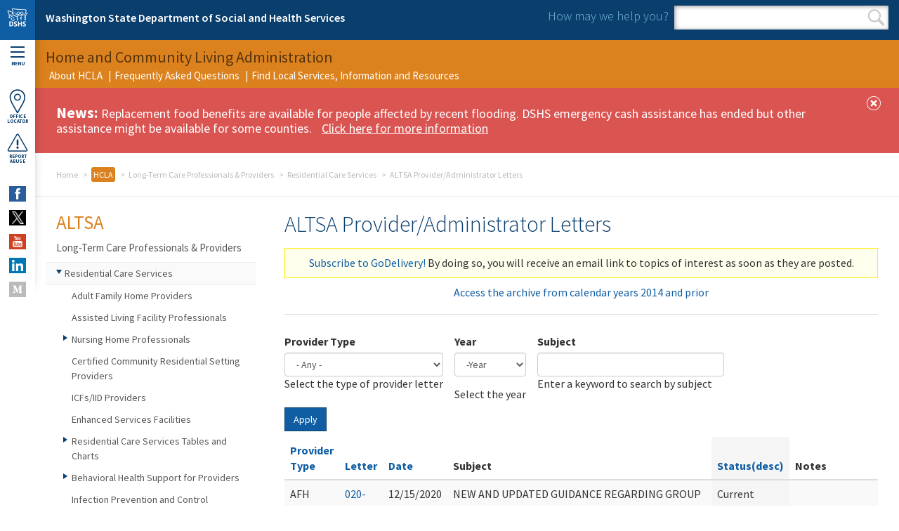

--- FILE ---
content_type: text/html; charset=utf-8
request_url: https://www.dshs.wa.gov/altsa/residential-care-services/altsa-provider-letters?order=field_status&sort=asc&page=12
body_size: 26946
content:
<!DOCTYPE html>
<!--[if lte IE 8]> <html class="ie8" xmlns="http://www.w3.org/1999/xhtml" lang="en" xml:lang="en" version="XHTML+RDFa 1.1" dir="ltr" prefix="content: http://purl.org/rss/1.0/modules/content/ dc: http://purl.org/dc/terms/ foaf: http://xmlns.com/foaf/0.1/ og: http://ogp.me/ns# rdfs: http://www.w3.org/2000/01/rdf-schema# sioc: http://rdfs.org/sioc/ns# sioct: http://rdfs.org/sioc/types# skos: http://www.w3.org/2004/02/skos/core# xsd: http://www.w3.org/2001/XMLSchema#"> <![endif]-->
<!--[if (gt IE 8)|!(IE)]><!--><html xmlns="http://www.w3.org/1999/xhtml" lang="en" xml:lang="en" version="XHTML+RDFa 1.1" dir="ltr" prefix="content: http://purl.org/rss/1.0/modules/content/ dc: http://purl.org/dc/terms/ foaf: http://xmlns.com/foaf/0.1/ og: http://ogp.me/ns# rdfs: http://www.w3.org/2000/01/rdf-schema# sioc: http://rdfs.org/sioc/ns# sioct: http://rdfs.org/sioc/types# skos: http://www.w3.org/2004/02/skos/core# xsd: http://www.w3.org/2001/XMLSchema#"> <!--<![endif]-->

<head profile="http://www.w3.org/1999/xhtml/vocab">
  <meta http-equiv="Content-Type" content="text/html; charset=utf-8" /><script type="text/javascript">(window.NREUM||(NREUM={})).init={ajax:{deny_list:["bam.nr-data.net"]},feature_flags:["soft_nav"]};(window.NREUM||(NREUM={})).loader_config={licenseKey:"NRJS-595d3388f4cbdcc440c",applicationID:"1100846724",browserID:"1120286558"};;/*! For license information please see nr-loader-rum-1.308.0.min.js.LICENSE.txt */
(()=>{var e,t,r={163:(e,t,r)=>{"use strict";r.d(t,{j:()=>E});var n=r(384),i=r(1741);var a=r(2555);r(860).K7.genericEvents;const s="experimental.resources",o="register",c=e=>{if(!e||"string"!=typeof e)return!1;try{document.createDocumentFragment().querySelector(e)}catch{return!1}return!0};var d=r(2614),u=r(944),l=r(8122);const f="[data-nr-mask]",g=e=>(0,l.a)(e,(()=>{const e={feature_flags:[],experimental:{allow_registered_children:!1,resources:!1},mask_selector:"*",block_selector:"[data-nr-block]",mask_input_options:{color:!1,date:!1,"datetime-local":!1,email:!1,month:!1,number:!1,range:!1,search:!1,tel:!1,text:!1,time:!1,url:!1,week:!1,textarea:!1,select:!1,password:!0}};return{ajax:{deny_list:void 0,block_internal:!0,enabled:!0,autoStart:!0},api:{get allow_registered_children(){return e.feature_flags.includes(o)||e.experimental.allow_registered_children},set allow_registered_children(t){e.experimental.allow_registered_children=t},duplicate_registered_data:!1},browser_consent_mode:{enabled:!1},distributed_tracing:{enabled:void 0,exclude_newrelic_header:void 0,cors_use_newrelic_header:void 0,cors_use_tracecontext_headers:void 0,allowed_origins:void 0},get feature_flags(){return e.feature_flags},set feature_flags(t){e.feature_flags=t},generic_events:{enabled:!0,autoStart:!0},harvest:{interval:30},jserrors:{enabled:!0,autoStart:!0},logging:{enabled:!0,autoStart:!0},metrics:{enabled:!0,autoStart:!0},obfuscate:void 0,page_action:{enabled:!0},page_view_event:{enabled:!0,autoStart:!0},page_view_timing:{enabled:!0,autoStart:!0},performance:{capture_marks:!1,capture_measures:!1,capture_detail:!0,resources:{get enabled(){return e.feature_flags.includes(s)||e.experimental.resources},set enabled(t){e.experimental.resources=t},asset_types:[],first_party_domains:[],ignore_newrelic:!0}},privacy:{cookies_enabled:!0},proxy:{assets:void 0,beacon:void 0},session:{expiresMs:d.wk,inactiveMs:d.BB},session_replay:{autoStart:!0,enabled:!1,preload:!1,sampling_rate:10,error_sampling_rate:100,collect_fonts:!1,inline_images:!1,fix_stylesheets:!0,mask_all_inputs:!0,get mask_text_selector(){return e.mask_selector},set mask_text_selector(t){c(t)?e.mask_selector="".concat(t,",").concat(f):""===t||null===t?e.mask_selector=f:(0,u.R)(5,t)},get block_class(){return"nr-block"},get ignore_class(){return"nr-ignore"},get mask_text_class(){return"nr-mask"},get block_selector(){return e.block_selector},set block_selector(t){c(t)?e.block_selector+=",".concat(t):""!==t&&(0,u.R)(6,t)},get mask_input_options(){return e.mask_input_options},set mask_input_options(t){t&&"object"==typeof t?e.mask_input_options={...t,password:!0}:(0,u.R)(7,t)}},session_trace:{enabled:!0,autoStart:!0},soft_navigations:{enabled:!0,autoStart:!0},spa:{enabled:!0,autoStart:!0},ssl:void 0,user_actions:{enabled:!0,elementAttributes:["id","className","tagName","type"]}}})());var p=r(6154),m=r(9324);let h=0;const v={buildEnv:m.F3,distMethod:m.Xs,version:m.xv,originTime:p.WN},b={consented:!1},y={appMetadata:{},get consented(){return this.session?.state?.consent||b.consented},set consented(e){b.consented=e},customTransaction:void 0,denyList:void 0,disabled:!1,harvester:void 0,isolatedBacklog:!1,isRecording:!1,loaderType:void 0,maxBytes:3e4,obfuscator:void 0,onerror:void 0,ptid:void 0,releaseIds:{},session:void 0,timeKeeper:void 0,registeredEntities:[],jsAttributesMetadata:{bytes:0},get harvestCount(){return++h}},_=e=>{const t=(0,l.a)(e,y),r=Object.keys(v).reduce((e,t)=>(e[t]={value:v[t],writable:!1,configurable:!0,enumerable:!0},e),{});return Object.defineProperties(t,r)};var w=r(5701);const x=e=>{const t=e.startsWith("http");e+="/",r.p=t?e:"https://"+e};var R=r(7836),k=r(3241);const A={accountID:void 0,trustKey:void 0,agentID:void 0,licenseKey:void 0,applicationID:void 0,xpid:void 0},S=e=>(0,l.a)(e,A),T=new Set;function E(e,t={},r,s){let{init:o,info:c,loader_config:d,runtime:u={},exposed:l=!0}=t;if(!c){const e=(0,n.pV)();o=e.init,c=e.info,d=e.loader_config}e.init=g(o||{}),e.loader_config=S(d||{}),c.jsAttributes??={},p.bv&&(c.jsAttributes.isWorker=!0),e.info=(0,a.D)(c);const f=e.init,m=[c.beacon,c.errorBeacon];T.has(e.agentIdentifier)||(f.proxy.assets&&(x(f.proxy.assets),m.push(f.proxy.assets)),f.proxy.beacon&&m.push(f.proxy.beacon),e.beacons=[...m],function(e){const t=(0,n.pV)();Object.getOwnPropertyNames(i.W.prototype).forEach(r=>{const n=i.W.prototype[r];if("function"!=typeof n||"constructor"===n)return;let a=t[r];e[r]&&!1!==e.exposed&&"micro-agent"!==e.runtime?.loaderType&&(t[r]=(...t)=>{const n=e[r](...t);return a?a(...t):n})})}(e),(0,n.US)("activatedFeatures",w.B)),u.denyList=[...f.ajax.deny_list||[],...f.ajax.block_internal?m:[]],u.ptid=e.agentIdentifier,u.loaderType=r,e.runtime=_(u),T.has(e.agentIdentifier)||(e.ee=R.ee.get(e.agentIdentifier),e.exposed=l,(0,k.W)({agentIdentifier:e.agentIdentifier,drained:!!w.B?.[e.agentIdentifier],type:"lifecycle",name:"initialize",feature:void 0,data:e.config})),T.add(e.agentIdentifier)}},384:(e,t,r)=>{"use strict";r.d(t,{NT:()=>s,US:()=>u,Zm:()=>o,bQ:()=>d,dV:()=>c,pV:()=>l});var n=r(6154),i=r(1863),a=r(1910);const s={beacon:"bam.nr-data.net",errorBeacon:"bam.nr-data.net"};function o(){return n.gm.NREUM||(n.gm.NREUM={}),void 0===n.gm.newrelic&&(n.gm.newrelic=n.gm.NREUM),n.gm.NREUM}function c(){let e=o();return e.o||(e.o={ST:n.gm.setTimeout,SI:n.gm.setImmediate||n.gm.setInterval,CT:n.gm.clearTimeout,XHR:n.gm.XMLHttpRequest,REQ:n.gm.Request,EV:n.gm.Event,PR:n.gm.Promise,MO:n.gm.MutationObserver,FETCH:n.gm.fetch,WS:n.gm.WebSocket},(0,a.i)(...Object.values(e.o))),e}function d(e,t){let r=o();r.initializedAgents??={},t.initializedAt={ms:(0,i.t)(),date:new Date},r.initializedAgents[e]=t}function u(e,t){o()[e]=t}function l(){return function(){let e=o();const t=e.info||{};e.info={beacon:s.beacon,errorBeacon:s.errorBeacon,...t}}(),function(){let e=o();const t=e.init||{};e.init={...t}}(),c(),function(){let e=o();const t=e.loader_config||{};e.loader_config={...t}}(),o()}},782:(e,t,r)=>{"use strict";r.d(t,{T:()=>n});const n=r(860).K7.pageViewTiming},860:(e,t,r)=>{"use strict";r.d(t,{$J:()=>u,K7:()=>c,P3:()=>d,XX:()=>i,Yy:()=>o,df:()=>a,qY:()=>n,v4:()=>s});const n="events",i="jserrors",a="browser/blobs",s="rum",o="browser/logs",c={ajax:"ajax",genericEvents:"generic_events",jserrors:i,logging:"logging",metrics:"metrics",pageAction:"page_action",pageViewEvent:"page_view_event",pageViewTiming:"page_view_timing",sessionReplay:"session_replay",sessionTrace:"session_trace",softNav:"soft_navigations",spa:"spa"},d={[c.pageViewEvent]:1,[c.pageViewTiming]:2,[c.metrics]:3,[c.jserrors]:4,[c.spa]:5,[c.ajax]:6,[c.sessionTrace]:7,[c.softNav]:8,[c.sessionReplay]:9,[c.logging]:10,[c.genericEvents]:11},u={[c.pageViewEvent]:s,[c.pageViewTiming]:n,[c.ajax]:n,[c.spa]:n,[c.softNav]:n,[c.metrics]:i,[c.jserrors]:i,[c.sessionTrace]:a,[c.sessionReplay]:a,[c.logging]:o,[c.genericEvents]:"ins"}},944:(e,t,r)=>{"use strict";r.d(t,{R:()=>i});var n=r(3241);function i(e,t){"function"==typeof console.debug&&(console.debug("New Relic Warning: https://github.com/newrelic/newrelic-browser-agent/blob/main/docs/warning-codes.md#".concat(e),t),(0,n.W)({agentIdentifier:null,drained:null,type:"data",name:"warn",feature:"warn",data:{code:e,secondary:t}}))}},1687:(e,t,r)=>{"use strict";r.d(t,{Ak:()=>d,Ze:()=>f,x3:()=>u});var n=r(3241),i=r(7836),a=r(3606),s=r(860),o=r(2646);const c={};function d(e,t){const r={staged:!1,priority:s.P3[t]||0};l(e),c[e].get(t)||c[e].set(t,r)}function u(e,t){e&&c[e]&&(c[e].get(t)&&c[e].delete(t),p(e,t,!1),c[e].size&&g(e))}function l(e){if(!e)throw new Error("agentIdentifier required");c[e]||(c[e]=new Map)}function f(e="",t="feature",r=!1){if(l(e),!e||!c[e].get(t)||r)return p(e,t);c[e].get(t).staged=!0,g(e)}function g(e){const t=Array.from(c[e]);t.every(([e,t])=>t.staged)&&(t.sort((e,t)=>e[1].priority-t[1].priority),t.forEach(([t])=>{c[e].delete(t),p(e,t)}))}function p(e,t,r=!0){const s=e?i.ee.get(e):i.ee,c=a.i.handlers;if(!s.aborted&&s.backlog&&c){if((0,n.W)({agentIdentifier:e,type:"lifecycle",name:"drain",feature:t}),r){const e=s.backlog[t],r=c[t];if(r){for(let t=0;e&&t<e.length;++t)m(e[t],r);Object.entries(r).forEach(([e,t])=>{Object.values(t||{}).forEach(t=>{t[0]?.on&&t[0]?.context()instanceof o.y&&t[0].on(e,t[1])})})}}s.isolatedBacklog||delete c[t],s.backlog[t]=null,s.emit("drain-"+t,[])}}function m(e,t){var r=e[1];Object.values(t[r]||{}).forEach(t=>{var r=e[0];if(t[0]===r){var n=t[1],i=e[3],a=e[2];n.apply(i,a)}})}},1738:(e,t,r)=>{"use strict";r.d(t,{U:()=>g,Y:()=>f});var n=r(3241),i=r(9908),a=r(1863),s=r(944),o=r(5701),c=r(3969),d=r(8362),u=r(860),l=r(4261);function f(e,t,r,a){const f=a||r;!f||f[e]&&f[e]!==d.d.prototype[e]||(f[e]=function(){(0,i.p)(c.xV,["API/"+e+"/called"],void 0,u.K7.metrics,r.ee),(0,n.W)({agentIdentifier:r.agentIdentifier,drained:!!o.B?.[r.agentIdentifier],type:"data",name:"api",feature:l.Pl+e,data:{}});try{return t.apply(this,arguments)}catch(e){(0,s.R)(23,e)}})}function g(e,t,r,n,s){const o=e.info;null===r?delete o.jsAttributes[t]:o.jsAttributes[t]=r,(s||null===r)&&(0,i.p)(l.Pl+n,[(0,a.t)(),t,r],void 0,"session",e.ee)}},1741:(e,t,r)=>{"use strict";r.d(t,{W:()=>a});var n=r(944),i=r(4261);class a{#e(e,...t){if(this[e]!==a.prototype[e])return this[e](...t);(0,n.R)(35,e)}addPageAction(e,t){return this.#e(i.hG,e,t)}register(e){return this.#e(i.eY,e)}recordCustomEvent(e,t){return this.#e(i.fF,e,t)}setPageViewName(e,t){return this.#e(i.Fw,e,t)}setCustomAttribute(e,t,r){return this.#e(i.cD,e,t,r)}noticeError(e,t){return this.#e(i.o5,e,t)}setUserId(e,t=!1){return this.#e(i.Dl,e,t)}setApplicationVersion(e){return this.#e(i.nb,e)}setErrorHandler(e){return this.#e(i.bt,e)}addRelease(e,t){return this.#e(i.k6,e,t)}log(e,t){return this.#e(i.$9,e,t)}start(){return this.#e(i.d3)}finished(e){return this.#e(i.BL,e)}recordReplay(){return this.#e(i.CH)}pauseReplay(){return this.#e(i.Tb)}addToTrace(e){return this.#e(i.U2,e)}setCurrentRouteName(e){return this.#e(i.PA,e)}interaction(e){return this.#e(i.dT,e)}wrapLogger(e,t,r){return this.#e(i.Wb,e,t,r)}measure(e,t){return this.#e(i.V1,e,t)}consent(e){return this.#e(i.Pv,e)}}},1863:(e,t,r)=>{"use strict";function n(){return Math.floor(performance.now())}r.d(t,{t:()=>n})},1910:(e,t,r)=>{"use strict";r.d(t,{i:()=>a});var n=r(944);const i=new Map;function a(...e){return e.every(e=>{if(i.has(e))return i.get(e);const t="function"==typeof e?e.toString():"",r=t.includes("[native code]"),a=t.includes("nrWrapper");return r||a||(0,n.R)(64,e?.name||t),i.set(e,r),r})}},2555:(e,t,r)=>{"use strict";r.d(t,{D:()=>o,f:()=>s});var n=r(384),i=r(8122);const a={beacon:n.NT.beacon,errorBeacon:n.NT.errorBeacon,licenseKey:void 0,applicationID:void 0,sa:void 0,queueTime:void 0,applicationTime:void 0,ttGuid:void 0,user:void 0,account:void 0,product:void 0,extra:void 0,jsAttributes:{},userAttributes:void 0,atts:void 0,transactionName:void 0,tNamePlain:void 0};function s(e){try{return!!e.licenseKey&&!!e.errorBeacon&&!!e.applicationID}catch(e){return!1}}const o=e=>(0,i.a)(e,a)},2614:(e,t,r)=>{"use strict";r.d(t,{BB:()=>s,H3:()=>n,g:()=>d,iL:()=>c,tS:()=>o,uh:()=>i,wk:()=>a});const n="NRBA",i="SESSION",a=144e5,s=18e5,o={STARTED:"session-started",PAUSE:"session-pause",RESET:"session-reset",RESUME:"session-resume",UPDATE:"session-update"},c={SAME_TAB:"same-tab",CROSS_TAB:"cross-tab"},d={OFF:0,FULL:1,ERROR:2}},2646:(e,t,r)=>{"use strict";r.d(t,{y:()=>n});class n{constructor(e){this.contextId=e}}},2843:(e,t,r)=>{"use strict";r.d(t,{G:()=>a,u:()=>i});var n=r(3878);function i(e,t=!1,r,i){(0,n.DD)("visibilitychange",function(){if(t)return void("hidden"===document.visibilityState&&e());e(document.visibilityState)},r,i)}function a(e,t,r){(0,n.sp)("pagehide",e,t,r)}},3241:(e,t,r)=>{"use strict";r.d(t,{W:()=>a});var n=r(6154);const i="newrelic";function a(e={}){try{n.gm.dispatchEvent(new CustomEvent(i,{detail:e}))}catch(e){}}},3606:(e,t,r)=>{"use strict";r.d(t,{i:()=>a});var n=r(9908);a.on=s;var i=a.handlers={};function a(e,t,r,a){s(a||n.d,i,e,t,r)}function s(e,t,r,i,a){a||(a="feature"),e||(e=n.d);var s=t[a]=t[a]||{};(s[r]=s[r]||[]).push([e,i])}},3878:(e,t,r)=>{"use strict";function n(e,t){return{capture:e,passive:!1,signal:t}}function i(e,t,r=!1,i){window.addEventListener(e,t,n(r,i))}function a(e,t,r=!1,i){document.addEventListener(e,t,n(r,i))}r.d(t,{DD:()=>a,jT:()=>n,sp:()=>i})},3969:(e,t,r)=>{"use strict";r.d(t,{TZ:()=>n,XG:()=>o,rs:()=>i,xV:()=>s,z_:()=>a});const n=r(860).K7.metrics,i="sm",a="cm",s="storeSupportabilityMetrics",o="storeEventMetrics"},4234:(e,t,r)=>{"use strict";r.d(t,{W:()=>a});var n=r(7836),i=r(1687);class a{constructor(e,t){this.agentIdentifier=e,this.ee=n.ee.get(e),this.featureName=t,this.blocked=!1}deregisterDrain(){(0,i.x3)(this.agentIdentifier,this.featureName)}}},4261:(e,t,r)=>{"use strict";r.d(t,{$9:()=>d,BL:()=>o,CH:()=>g,Dl:()=>_,Fw:()=>y,PA:()=>h,Pl:()=>n,Pv:()=>k,Tb:()=>l,U2:()=>a,V1:()=>R,Wb:()=>x,bt:()=>b,cD:()=>v,d3:()=>w,dT:()=>c,eY:()=>p,fF:()=>f,hG:()=>i,k6:()=>s,nb:()=>m,o5:()=>u});const n="api-",i="addPageAction",a="addToTrace",s="addRelease",o="finished",c="interaction",d="log",u="noticeError",l="pauseReplay",f="recordCustomEvent",g="recordReplay",p="register",m="setApplicationVersion",h="setCurrentRouteName",v="setCustomAttribute",b="setErrorHandler",y="setPageViewName",_="setUserId",w="start",x="wrapLogger",R="measure",k="consent"},5289:(e,t,r)=>{"use strict";r.d(t,{GG:()=>s,Qr:()=>c,sB:()=>o});var n=r(3878),i=r(6389);function a(){return"undefined"==typeof document||"complete"===document.readyState}function s(e,t){if(a())return e();const r=(0,i.J)(e),s=setInterval(()=>{a()&&(clearInterval(s),r())},500);(0,n.sp)("load",r,t)}function o(e){if(a())return e();(0,n.DD)("DOMContentLoaded",e)}function c(e){if(a())return e();(0,n.sp)("popstate",e)}},5607:(e,t,r)=>{"use strict";r.d(t,{W:()=>n});const n=(0,r(9566).bz)()},5701:(e,t,r)=>{"use strict";r.d(t,{B:()=>a,t:()=>s});var n=r(3241);const i=new Set,a={};function s(e,t){const r=t.agentIdentifier;a[r]??={},e&&"object"==typeof e&&(i.has(r)||(t.ee.emit("rumresp",[e]),a[r]=e,i.add(r),(0,n.W)({agentIdentifier:r,loaded:!0,drained:!0,type:"lifecycle",name:"load",feature:void 0,data:e})))}},6154:(e,t,r)=>{"use strict";r.d(t,{OF:()=>c,RI:()=>i,WN:()=>u,bv:()=>a,eN:()=>l,gm:()=>s,mw:()=>o,sb:()=>d});var n=r(1863);const i="undefined"!=typeof window&&!!window.document,a="undefined"!=typeof WorkerGlobalScope&&("undefined"!=typeof self&&self instanceof WorkerGlobalScope&&self.navigator instanceof WorkerNavigator||"undefined"!=typeof globalThis&&globalThis instanceof WorkerGlobalScope&&globalThis.navigator instanceof WorkerNavigator),s=i?window:"undefined"!=typeof WorkerGlobalScope&&("undefined"!=typeof self&&self instanceof WorkerGlobalScope&&self||"undefined"!=typeof globalThis&&globalThis instanceof WorkerGlobalScope&&globalThis),o=Boolean("hidden"===s?.document?.visibilityState),c=/iPad|iPhone|iPod/.test(s.navigator?.userAgent),d=c&&"undefined"==typeof SharedWorker,u=((()=>{const e=s.navigator?.userAgent?.match(/Firefox[/\s](\d+\.\d+)/);Array.isArray(e)&&e.length>=2&&e[1]})(),Date.now()-(0,n.t)()),l=()=>"undefined"!=typeof PerformanceNavigationTiming&&s?.performance?.getEntriesByType("navigation")?.[0]?.responseStart},6389:(e,t,r)=>{"use strict";function n(e,t=500,r={}){const n=r?.leading||!1;let i;return(...r)=>{n&&void 0===i&&(e.apply(this,r),i=setTimeout(()=>{i=clearTimeout(i)},t)),n||(clearTimeout(i),i=setTimeout(()=>{e.apply(this,r)},t))}}function i(e){let t=!1;return(...r)=>{t||(t=!0,e.apply(this,r))}}r.d(t,{J:()=>i,s:()=>n})},6630:(e,t,r)=>{"use strict";r.d(t,{T:()=>n});const n=r(860).K7.pageViewEvent},7699:(e,t,r)=>{"use strict";r.d(t,{It:()=>a,KC:()=>o,No:()=>i,qh:()=>s});var n=r(860);const i=16e3,a=1e6,s="SESSION_ERROR",o={[n.K7.logging]:!0,[n.K7.genericEvents]:!1,[n.K7.jserrors]:!1,[n.K7.ajax]:!1}},7836:(e,t,r)=>{"use strict";r.d(t,{P:()=>o,ee:()=>c});var n=r(384),i=r(8990),a=r(2646),s=r(5607);const o="nr@context:".concat(s.W),c=function e(t,r){var n={},s={},u={},l=!1;try{l=16===r.length&&d.initializedAgents?.[r]?.runtime.isolatedBacklog}catch(e){}var f={on:p,addEventListener:p,removeEventListener:function(e,t){var r=n[e];if(!r)return;for(var i=0;i<r.length;i++)r[i]===t&&r.splice(i,1)},emit:function(e,r,n,i,a){!1!==a&&(a=!0);if(c.aborted&&!i)return;t&&a&&t.emit(e,r,n);var o=g(n);m(e).forEach(e=>{e.apply(o,r)});var d=v()[s[e]];d&&d.push([f,e,r,o]);return o},get:h,listeners:m,context:g,buffer:function(e,t){const r=v();if(t=t||"feature",f.aborted)return;Object.entries(e||{}).forEach(([e,n])=>{s[n]=t,t in r||(r[t]=[])})},abort:function(){f._aborted=!0,Object.keys(f.backlog).forEach(e=>{delete f.backlog[e]})},isBuffering:function(e){return!!v()[s[e]]},debugId:r,backlog:l?{}:t&&"object"==typeof t.backlog?t.backlog:{},isolatedBacklog:l};return Object.defineProperty(f,"aborted",{get:()=>{let e=f._aborted||!1;return e||(t&&(e=t.aborted),e)}}),f;function g(e){return e&&e instanceof a.y?e:e?(0,i.I)(e,o,()=>new a.y(o)):new a.y(o)}function p(e,t){n[e]=m(e).concat(t)}function m(e){return n[e]||[]}function h(t){return u[t]=u[t]||e(f,t)}function v(){return f.backlog}}(void 0,"globalEE"),d=(0,n.Zm)();d.ee||(d.ee=c)},8122:(e,t,r)=>{"use strict";r.d(t,{a:()=>i});var n=r(944);function i(e,t){try{if(!e||"object"!=typeof e)return(0,n.R)(3);if(!t||"object"!=typeof t)return(0,n.R)(4);const r=Object.create(Object.getPrototypeOf(t),Object.getOwnPropertyDescriptors(t)),a=0===Object.keys(r).length?e:r;for(let s in a)if(void 0!==e[s])try{if(null===e[s]){r[s]=null;continue}Array.isArray(e[s])&&Array.isArray(t[s])?r[s]=Array.from(new Set([...e[s],...t[s]])):"object"==typeof e[s]&&"object"==typeof t[s]?r[s]=i(e[s],t[s]):r[s]=e[s]}catch(e){r[s]||(0,n.R)(1,e)}return r}catch(e){(0,n.R)(2,e)}}},8362:(e,t,r)=>{"use strict";r.d(t,{d:()=>a});var n=r(9566),i=r(1741);class a extends i.W{agentIdentifier=(0,n.LA)(16)}},8374:(e,t,r)=>{r.nc=(()=>{try{return document?.currentScript?.nonce}catch(e){}return""})()},8990:(e,t,r)=>{"use strict";r.d(t,{I:()=>i});var n=Object.prototype.hasOwnProperty;function i(e,t,r){if(n.call(e,t))return e[t];var i=r();if(Object.defineProperty&&Object.keys)try{return Object.defineProperty(e,t,{value:i,writable:!0,enumerable:!1}),i}catch(e){}return e[t]=i,i}},9324:(e,t,r)=>{"use strict";r.d(t,{F3:()=>i,Xs:()=>a,xv:()=>n});const n="1.308.0",i="PROD",a="CDN"},9566:(e,t,r)=>{"use strict";r.d(t,{LA:()=>o,bz:()=>s});var n=r(6154);const i="xxxxxxxx-xxxx-4xxx-yxxx-xxxxxxxxxxxx";function a(e,t){return e?15&e[t]:16*Math.random()|0}function s(){const e=n.gm?.crypto||n.gm?.msCrypto;let t,r=0;return e&&e.getRandomValues&&(t=e.getRandomValues(new Uint8Array(30))),i.split("").map(e=>"x"===e?a(t,r++).toString(16):"y"===e?(3&a()|8).toString(16):e).join("")}function o(e){const t=n.gm?.crypto||n.gm?.msCrypto;let r,i=0;t&&t.getRandomValues&&(r=t.getRandomValues(new Uint8Array(e)));const s=[];for(var o=0;o<e;o++)s.push(a(r,i++).toString(16));return s.join("")}},9908:(e,t,r)=>{"use strict";r.d(t,{d:()=>n,p:()=>i});var n=r(7836).ee.get("handle");function i(e,t,r,i,a){a?(a.buffer([e],i),a.emit(e,t,r)):(n.buffer([e],i),n.emit(e,t,r))}}},n={};function i(e){var t=n[e];if(void 0!==t)return t.exports;var a=n[e]={exports:{}};return r[e](a,a.exports,i),a.exports}i.m=r,i.d=(e,t)=>{for(var r in t)i.o(t,r)&&!i.o(e,r)&&Object.defineProperty(e,r,{enumerable:!0,get:t[r]})},i.f={},i.e=e=>Promise.all(Object.keys(i.f).reduce((t,r)=>(i.f[r](e,t),t),[])),i.u=e=>"nr-rum-1.308.0.min.js",i.o=(e,t)=>Object.prototype.hasOwnProperty.call(e,t),e={},t="NRBA-1.308.0.PROD:",i.l=(r,n,a,s)=>{if(e[r])e[r].push(n);else{var o,c;if(void 0!==a)for(var d=document.getElementsByTagName("script"),u=0;u<d.length;u++){var l=d[u];if(l.getAttribute("src")==r||l.getAttribute("data-webpack")==t+a){o=l;break}}if(!o){c=!0;var f={296:"sha512-+MIMDsOcckGXa1EdWHqFNv7P+JUkd5kQwCBr3KE6uCvnsBNUrdSt4a/3/L4j4TxtnaMNjHpza2/erNQbpacJQA=="};(o=document.createElement("script")).charset="utf-8",i.nc&&o.setAttribute("nonce",i.nc),o.setAttribute("data-webpack",t+a),o.src=r,0!==o.src.indexOf(window.location.origin+"/")&&(o.crossOrigin="anonymous"),f[s]&&(o.integrity=f[s])}e[r]=[n];var g=(t,n)=>{o.onerror=o.onload=null,clearTimeout(p);var i=e[r];if(delete e[r],o.parentNode&&o.parentNode.removeChild(o),i&&i.forEach(e=>e(n)),t)return t(n)},p=setTimeout(g.bind(null,void 0,{type:"timeout",target:o}),12e4);o.onerror=g.bind(null,o.onerror),o.onload=g.bind(null,o.onload),c&&document.head.appendChild(o)}},i.r=e=>{"undefined"!=typeof Symbol&&Symbol.toStringTag&&Object.defineProperty(e,Symbol.toStringTag,{value:"Module"}),Object.defineProperty(e,"__esModule",{value:!0})},i.p="https://js-agent.newrelic.com/",(()=>{var e={374:0,840:0};i.f.j=(t,r)=>{var n=i.o(e,t)?e[t]:void 0;if(0!==n)if(n)r.push(n[2]);else{var a=new Promise((r,i)=>n=e[t]=[r,i]);r.push(n[2]=a);var s=i.p+i.u(t),o=new Error;i.l(s,r=>{if(i.o(e,t)&&(0!==(n=e[t])&&(e[t]=void 0),n)){var a=r&&("load"===r.type?"missing":r.type),s=r&&r.target&&r.target.src;o.message="Loading chunk "+t+" failed: ("+a+": "+s+")",o.name="ChunkLoadError",o.type=a,o.request=s,n[1](o)}},"chunk-"+t,t)}};var t=(t,r)=>{var n,a,[s,o,c]=r,d=0;if(s.some(t=>0!==e[t])){for(n in o)i.o(o,n)&&(i.m[n]=o[n]);if(c)c(i)}for(t&&t(r);d<s.length;d++)a=s[d],i.o(e,a)&&e[a]&&e[a][0](),e[a]=0},r=self["webpackChunk:NRBA-1.308.0.PROD"]=self["webpackChunk:NRBA-1.308.0.PROD"]||[];r.forEach(t.bind(null,0)),r.push=t.bind(null,r.push.bind(r))})(),(()=>{"use strict";i(8374);var e=i(8362),t=i(860);const r=Object.values(t.K7);var n=i(163);var a=i(9908),s=i(1863),o=i(4261),c=i(1738);var d=i(1687),u=i(4234),l=i(5289),f=i(6154),g=i(944),p=i(384);const m=e=>f.RI&&!0===e?.privacy.cookies_enabled;function h(e){return!!(0,p.dV)().o.MO&&m(e)&&!0===e?.session_trace.enabled}var v=i(6389),b=i(7699);class y extends u.W{constructor(e,t){super(e.agentIdentifier,t),this.agentRef=e,this.abortHandler=void 0,this.featAggregate=void 0,this.loadedSuccessfully=void 0,this.onAggregateImported=new Promise(e=>{this.loadedSuccessfully=e}),this.deferred=Promise.resolve(),!1===e.init[this.featureName].autoStart?this.deferred=new Promise((t,r)=>{this.ee.on("manual-start-all",(0,v.J)(()=>{(0,d.Ak)(e.agentIdentifier,this.featureName),t()}))}):(0,d.Ak)(e.agentIdentifier,t)}importAggregator(e,t,r={}){if(this.featAggregate)return;const n=async()=>{let n;await this.deferred;try{if(m(e.init)){const{setupAgentSession:t}=await i.e(296).then(i.bind(i,3305));n=t(e)}}catch(e){(0,g.R)(20,e),this.ee.emit("internal-error",[e]),(0,a.p)(b.qh,[e],void 0,this.featureName,this.ee)}try{if(!this.#t(this.featureName,n,e.init))return(0,d.Ze)(this.agentIdentifier,this.featureName),void this.loadedSuccessfully(!1);const{Aggregate:i}=await t();this.featAggregate=new i(e,r),e.runtime.harvester.initializedAggregates.push(this.featAggregate),this.loadedSuccessfully(!0)}catch(e){(0,g.R)(34,e),this.abortHandler?.(),(0,d.Ze)(this.agentIdentifier,this.featureName,!0),this.loadedSuccessfully(!1),this.ee&&this.ee.abort()}};f.RI?(0,l.GG)(()=>n(),!0):n()}#t(e,r,n){if(this.blocked)return!1;switch(e){case t.K7.sessionReplay:return h(n)&&!!r;case t.K7.sessionTrace:return!!r;default:return!0}}}var _=i(6630),w=i(2614),x=i(3241);class R extends y{static featureName=_.T;constructor(e){var t;super(e,_.T),this.setupInspectionEvents(e.agentIdentifier),t=e,(0,c.Y)(o.Fw,function(e,r){"string"==typeof e&&("/"!==e.charAt(0)&&(e="/"+e),t.runtime.customTransaction=(r||"http://custom.transaction")+e,(0,a.p)(o.Pl+o.Fw,[(0,s.t)()],void 0,void 0,t.ee))},t),this.importAggregator(e,()=>i.e(296).then(i.bind(i,3943)))}setupInspectionEvents(e){const t=(t,r)=>{t&&(0,x.W)({agentIdentifier:e,timeStamp:t.timeStamp,loaded:"complete"===t.target.readyState,type:"window",name:r,data:t.target.location+""})};(0,l.sB)(e=>{t(e,"DOMContentLoaded")}),(0,l.GG)(e=>{t(e,"load")}),(0,l.Qr)(e=>{t(e,"navigate")}),this.ee.on(w.tS.UPDATE,(t,r)=>{(0,x.W)({agentIdentifier:e,type:"lifecycle",name:"session",data:r})})}}class k extends e.d{constructor(e){var t;(super(),f.gm)?(this.features={},(0,p.bQ)(this.agentIdentifier,this),this.desiredFeatures=new Set(e.features||[]),this.desiredFeatures.add(R),(0,n.j)(this,e,e.loaderType||"agent"),t=this,(0,c.Y)(o.cD,function(e,r,n=!1){if("string"==typeof e){if(["string","number","boolean"].includes(typeof r)||null===r)return(0,c.U)(t,e,r,o.cD,n);(0,g.R)(40,typeof r)}else(0,g.R)(39,typeof e)},t),function(e){(0,c.Y)(o.Dl,function(t,r=!1){if("string"!=typeof t&&null!==t)return void(0,g.R)(41,typeof t);const n=e.info.jsAttributes["enduser.id"];r&&null!=n&&n!==t?(0,a.p)(o.Pl+"setUserIdAndResetSession",[t],void 0,"session",e.ee):(0,c.U)(e,"enduser.id",t,o.Dl,!0)},e)}(this),function(e){(0,c.Y)(o.nb,function(t){if("string"==typeof t||null===t)return(0,c.U)(e,"application.version",t,o.nb,!1);(0,g.R)(42,typeof t)},e)}(this),function(e){(0,c.Y)(o.d3,function(){e.ee.emit("manual-start-all")},e)}(this),function(e){(0,c.Y)(o.Pv,function(t=!0){if("boolean"==typeof t){if((0,a.p)(o.Pl+o.Pv,[t],void 0,"session",e.ee),e.runtime.consented=t,t){const t=e.features.page_view_event;t.onAggregateImported.then(e=>{const r=t.featAggregate;e&&!r.sentRum&&r.sendRum()})}}else(0,g.R)(65,typeof t)},e)}(this),this.run()):(0,g.R)(21)}get config(){return{info:this.info,init:this.init,loader_config:this.loader_config,runtime:this.runtime}}get api(){return this}run(){try{const e=function(e){const t={};return r.forEach(r=>{t[r]=!!e[r]?.enabled}),t}(this.init),n=[...this.desiredFeatures];n.sort((e,r)=>t.P3[e.featureName]-t.P3[r.featureName]),n.forEach(r=>{if(!e[r.featureName]&&r.featureName!==t.K7.pageViewEvent)return;if(r.featureName===t.K7.spa)return void(0,g.R)(67);const n=function(e){switch(e){case t.K7.ajax:return[t.K7.jserrors];case t.K7.sessionTrace:return[t.K7.ajax,t.K7.pageViewEvent];case t.K7.sessionReplay:return[t.K7.sessionTrace];case t.K7.pageViewTiming:return[t.K7.pageViewEvent];default:return[]}}(r.featureName).filter(e=>!(e in this.features));n.length>0&&(0,g.R)(36,{targetFeature:r.featureName,missingDependencies:n}),this.features[r.featureName]=new r(this)})}catch(e){(0,g.R)(22,e);for(const e in this.features)this.features[e].abortHandler?.();const t=(0,p.Zm)();delete t.initializedAgents[this.agentIdentifier]?.features,delete this.sharedAggregator;return t.ee.get(this.agentIdentifier).abort(),!1}}}var A=i(2843),S=i(782);class T extends y{static featureName=S.T;constructor(e){super(e,S.T),f.RI&&((0,A.u)(()=>(0,a.p)("docHidden",[(0,s.t)()],void 0,S.T,this.ee),!0),(0,A.G)(()=>(0,a.p)("winPagehide",[(0,s.t)()],void 0,S.T,this.ee)),this.importAggregator(e,()=>i.e(296).then(i.bind(i,2117))))}}var E=i(3969);class I extends y{static featureName=E.TZ;constructor(e){super(e,E.TZ),f.RI&&document.addEventListener("securitypolicyviolation",e=>{(0,a.p)(E.xV,["Generic/CSPViolation/Detected"],void 0,this.featureName,this.ee)}),this.importAggregator(e,()=>i.e(296).then(i.bind(i,9623)))}}new k({features:[R,T,I],loaderType:"lite"})})()})();</script>
<link rel="shortcut icon" href="https://www.dshs.wa.gov/sites/default/files/favicon_0.ico" type="image/vnd.microsoft.icon" />
<meta name="generator" content="Drupal 7 (http://drupal.org)" />
<link rel="canonical" href="https://www.dshs.wa.gov/altsa/residential-care-services/altsa-provider-letters" />
<link rel="shortlink" href="https://www.dshs.wa.gov/altsa/residential-care-services/altsa-provider-letters" />
  <meta name="viewport" content="width=device-width, initial-scale=1.0" />
  <meta name="google-site-verification" content="LgIltX_nBMu-36yI4l_LAGh3rmHHlOzowSBWRVDkKe4" />
  <meta name="msvalidate.01" content="AC0E60D06EB622D325278B4B6ABD2187" />
  <title>ALTSA Provider/Administrator Letters | DSHS</title>
  <style>
@import url("https://www.dshs.wa.gov/modules/system/system.base.css?t7h7eg");
</style>
<style>
@import url("https://www.dshs.wa.gov/sites/all/modules/jquery_update/replace/ui/themes/base/minified/jquery.ui.core.min.css?t7h7eg");
@import url("https://www.dshs.wa.gov/sites/all/modules/jquery_update/replace/ui/themes/base/minified/jquery.ui.theme.min.css?t7h7eg");
@import url("https://www.dshs.wa.gov/sites/all/modules/jquery_update/replace/ui/themes/base/minified/jquery.ui.accordion.min.css?t7h7eg");
</style>
<style>
@import url("https://www.dshs.wa.gov/sites/all/modules/calendar/css/calendar_multiday.css?t7h7eg");
@import url("https://www.dshs.wa.gov/sites/all/modules/date/date_repeat_field/date_repeat_field.css?t7h7eg");
@import url("https://www.dshs.wa.gov/modules/field/theme/field.css?t7h7eg");
@import url("https://www.dshs.wa.gov/modules/node/node.css?t7h7eg");
@import url("https://www.dshs.wa.gov/sites/all/modules/picture/picture_wysiwyg.css?t7h7eg");
@import url("https://www.dshs.wa.gov/sites/all/modules/extlink/css/extlink.css?t7h7eg");
@import url("https://www.dshs.wa.gov/sites/all/modules/views/css/views.css?t7h7eg");
@import url("https://www.dshs.wa.gov/sites/all/modules/ckeditor/css/ckeditor.css?t7h7eg");
</style>
<style>
@import url("https://www.dshs.wa.gov/sites/all/modules/accordion_blocks/accordion_init.css?t7h7eg");
@import url("https://www.dshs.wa.gov/sites/all/modules/ctools/css/ctools.css?t7h7eg");
@import url("https://www.dshs.wa.gov/sites/all/modules/taxonomy_access/taxonomy_access.css?t7h7eg");
</style>
<style>
@import url("https://www.dshs.wa.gov/sites/all/themes/wa_dshs/css/bootstrap.min.css?t7h7eg");
@import url("https://www.dshs.wa.gov/sites/all/themes/wa_dshs/css/style.css?t7h7eg");
@import url("https://www.dshs.wa.gov/sites/all/themes/wa_dshs/less/watech.css?t7h7eg");
</style>
    <!--[if lte IE 8]>
  <script type="text/javascript" src="https://www.dshs.wa.gov/sites/all/themes/wa_dshs/js/html5shiv.min.js"></script>
  <![endif]-->
  <script src="https://www.dshs.wa.gov/sites/all/libraries/respondjs/respond.min.js?t7h7eg"></script>
<script src="//code.jquery.com/jquery-1.12.4.min.js"></script>
<script>window.jQuery || document.write("<script src='/sites/all/modules/jquery_update/replace/jquery/1.12/jquery.min.js'>\x3C/script>")</script>
<script>document.createElement( "picture" );</script>
<script>jQuery.migrateMute=true;jQuery.migrateTrace=false;</script>
<script src="//code.jquery.com/jquery-migrate-1.4.1.min.js"></script>
<script>window.jQuery && window.jQuery.migrateWarnings || document.write("<script src='/sites/all/modules/jquery_update/replace/jquery-migrate/1.4.1/jquery-migrate.min.js'>\x3C/script>")</script>
<script src="https://www.dshs.wa.gov/misc/jquery-extend-3.4.0.js?v=1.12.4"></script>
<script src="https://www.dshs.wa.gov/misc/jquery-html-prefilter-3.5.0-backport.js?v=1.12.4"></script>
<script src="https://www.dshs.wa.gov/misc/jquery.once.js?v=1.2"></script>
<script src="https://www.dshs.wa.gov/misc/drupal.js?t7h7eg"></script>
<script src="https://www.dshs.wa.gov/sites/all/modules/jquery_update/js/jquery_browser.js?v=0.0.1"></script>
<script src="//code.jquery.com/ui/1.10.2/jquery-ui.min.js"></script>
<script>window.jQuery.ui || document.write("<script src='/sites/all/modules/jquery_update/replace/ui/ui/minified/jquery-ui.min.js'>\x3C/script>")</script>
<script src="https://www.dshs.wa.gov/misc/form-single-submit.js?v=7.103.6+7.103.1:drupal"></script>
<script src="https://www.dshs.wa.gov/sites/all/modules/entityreference/js/entityreference.js?t7h7eg"></script>
<script src="https://www.dshs.wa.gov/sites/all/modules/accordion_blocks/accordion_init.js?t7h7eg"></script>
<script src="https://www.dshs.wa.gov/misc/tableheader.js?t7h7eg"></script>
<script src="https://www.dshs.wa.gov/sites/all/modules/google_analytics/googleanalytics.js?t7h7eg"></script>
<script src="https://www.googletagmanager.com/gtag/js?id=G-GRXF41DXMH"></script>
<script>window.dataLayer = window.dataLayer || [];function gtag(){dataLayer.push(arguments)};gtag("js", new Date());gtag("set", "developer_id.dMDhkMT", true);gtag("config", "G-GRXF41DXMH", {"groups":"default","anonymize_ip":true});gtag("config", "UA-75409032-1", {"groups":"default","anonymize_ip":true});</script>
<script src="https://www.dshs.wa.gov/sites/all/modules/extlink/js/extlink.js?t7h7eg"></script>
<script src="https://www.dshs.wa.gov/sites/all/themes/wa_dshs/js/bootstrap.min.js?t7h7eg"></script>
<script src="https://www.dshs.wa.gov/sites/all/themes/wa_dshs/js/plugins.js?t7h7eg"></script>
<script src="https://www.dshs.wa.gov/sites/all/themes/wa_dshs/js/general.js?t7h7eg"></script>
<script>jQuery.extend(Drupal.settings, {"basePath":"\/","pathPrefix":"","setHasJsCookie":0,"ajaxPageState":{"theme":"wa_dshs","theme_token":"Nwdafid4lLGAnC2Yg9Cy2NdS-EU4RjJvyKW_sQ42K0A","js":{"sites\/all\/modules\/picture\/picturefill\/picturefill.min.js":1,"sites\/all\/modules\/picture\/picture.min.js":1,"sites\/all\/themes\/bootstrap\/js\/bootstrap.js":1,"sites\/all\/libraries\/respondjs\/respond.min.js":1,"\/\/code.jquery.com\/jquery-1.12.4.min.js":1,"0":1,"1":1,"2":1,"\/\/code.jquery.com\/jquery-migrate-1.4.1.min.js":1,"3":1,"misc\/jquery-extend-3.4.0.js":1,"misc\/jquery-html-prefilter-3.5.0-backport.js":1,"misc\/jquery.once.js":1,"misc\/drupal.js":1,"sites\/all\/modules\/jquery_update\/js\/jquery_browser.js":1,"\/\/code.jquery.com\/ui\/1.10.2\/jquery-ui.min.js":1,"4":1,"misc\/form-single-submit.js":1,"sites\/all\/modules\/entityreference\/js\/entityreference.js":1,"sites\/all\/modules\/accordion_blocks\/accordion_init.js":1,"misc\/tableheader.js":1,"sites\/all\/modules\/google_analytics\/googleanalytics.js":1,"https:\/\/www.googletagmanager.com\/gtag\/js?id=G-GRXF41DXMH":1,"5":1,"sites\/all\/modules\/extlink\/js\/extlink.js":1,"sites\/all\/themes\/wa_dshs\/js\/bootstrap.min.js":1,"sites\/all\/themes\/wa_dshs\/js\/plugins.js":1,"sites\/all\/themes\/wa_dshs\/js\/general.js":1},"css":{"modules\/system\/system.base.css":1,"misc\/ui\/jquery.ui.core.css":1,"misc\/ui\/jquery.ui.theme.css":1,"misc\/ui\/jquery.ui.accordion.css":1,"sites\/all\/modules\/calendar\/css\/calendar_multiday.css":1,"sites\/all\/modules\/date\/date_repeat_field\/date_repeat_field.css":1,"modules\/field\/theme\/field.css":1,"modules\/node\/node.css":1,"sites\/all\/modules\/picture\/picture_wysiwyg.css":1,"sites\/all\/modules\/extlink\/css\/extlink.css":1,"sites\/all\/modules\/views\/css\/views.css":1,"sites\/all\/modules\/ckeditor\/css\/ckeditor.css":1,"sites\/all\/modules\/accordion_blocks\/accordion_init.css":1,"sites\/all\/modules\/ctools\/css\/ctools.css":1,"sites\/all\/modules\/taxonomy_access\/taxonomy_access.css":1,"sites\/all\/themes\/wa_dshs\/css\/bootstrap.min.css":1,"sites\/all\/themes\/wa_dshs\/css\/style.css":1,"sites\/all\/themes\/wa_dshs\/less\/watech.css":1}},"urlIsAjaxTrusted":{"\/altsa\/residential-care-services\/altsa-provider-letters":true,"\/altsa\/residential-care-services\/altsa-provider-letters?order=field_status\u0026sort=asc\u0026page=12":true},"better_exposed_filters":{"views":{"altsa_provider_letters":{"displays":{"page":{"filters":{"type":{"required":false},"field_date_value":{"required":false},"subject":{"required":false}}}}},"red_banner":{"displays":{"block":{"filters":[]}}}}},"googleanalytics":{"account":["G-GRXF41DXMH","UA-75409032-1"],"trackOutbound":1,"trackMailto":1,"trackDownload":1,"trackDownloadExtensions":"7z|aac|arc|arj|asf|asx|avi|bin|csv|doc(x|m)?|dot(x|m)?|exe|flv|gif|gz|gzip|hqx|jar|jpe?g|js|mp(2|3|4|e?g)|mov(ie)?|msi|msp|pdf|phps|png|ppt(x|m)?|pot(x|m)?|pps(x|m)?|ppam|sld(x|m)?|thmx|qtm?|ra(m|r)?|sea|sit|tar|tgz|torrent|txt|wav|wma|wmv|wpd|xls(x|m|b)?|xlt(x|m)|xlam|xml|z|zip"},"extlink":{"extTarget":0,"extClass":0,"extLabel":"(link is external)","extImgClass":0,"extIconPlacement":0,"extSubdomains":0,"extExclude":"","extInclude":"","extCssExclude":"","extCssExplicit":"","extAlert":0,"extAlertText":"This link will take you to an external web site.","mailtoClass":0,"mailtoLabel":"(link sends e-mail)","extUseFontAwesome":0},"bootstrap":{"anchorsFix":1,"anchorsSmoothScrolling":1,"formHasError":1,"popoverEnabled":1,"popoverOptions":{"animation":1,"html":0,"placement":"right","selector":"","trigger":"click","triggerAutoclose":1,"title":"","content":"","delay":0,"container":"body"},"tooltipEnabled":1,"tooltipOptions":{"animation":1,"html":0,"placement":"auto left","selector":"","trigger":"hover focus","delay":0,"container":"body"}}});</script>
  <script>
    /* grunticon Stylesheet Loader | https://github.com/filamentgroup/grunticon | (c) 2012 Scott Jehl, Filament Group, Inc. | MIT license. */
    window.grunticon=function(e){if(e&&3===e.length){var t=window,n=!(!t.document.createElementNS||!t.document.createElementNS("http://www.w3.org/2000/svg","svg").createSVGRect||!document.implementation.hasFeature("http://www.w3.org/TR/SVG11/feature#Image","1.1")||window.opera&&-1===navigator.userAgent.indexOf("Chrome")),o=function(o){var r=t.document.createElement("link"),a=t.document.getElementsByTagName("script")[0];r.rel="stylesheet",r.href=e[o&&n?0:o?1:2],a.parentNode.insertBefore(r,a)},r=new t.Image;r.onerror=function(){o(!1)},r.onload=function(){o(1===r.width&&1===r.height)},r.src="[data-uri]"}};
    grunticon( [ "/sites/all/themes/wa_dshs/grunticon/icons.data.svg.css", "/sites/all/themes/wa_dshs/grunticon/icons.data.png.css", "/sites/all/themes/wa_dshs/grunticon/icons.fallback.css" ] );
  </script>
  <noscript><link href="/sites/all/themes/wa_dshs/grunticon/icons.fallback.css" rel="stylesheet" /></noscript>
</head>
<body class="html not-front not-logged-in one-sidebar sidebar-first page-altsa page-altsa-residential-care-services page-altsa-residential-care-services-altsa-provider-letters" >
<div id="skip-link">
  <a href="#main-content" class="element-invisible element-focusable">Skip to main content</a>
</div>
<div class="sticky-footer-body">
<header id="navbar" role="banner" class="navbar container navbar-default">
    <div class="navbar-header">
              <a class="logo navbar-btn pull-left" href="/" title="Home">
          <img src="https://www.dshs.wa.gov/sites/all/themes/wa_dshs/logo.png" alt="Home" />
        </a>
      
              <a class="name navbar-brand" href="/" title="Home">Washington State Department of Social and Health Services</a>
          </div>
    <div class="search" role="search">
      <label for="edit-search-block-form--2">How may we help you?</label>
        <div class="region region-search">
    <section id="block-search-form" class="block block-search clearfix">

      
  <form class="form-search content-search" action="/altsa/residential-care-services/altsa-provider-letters?order=field_status&amp;sort=asc&amp;page=12" method="post" id="search-block-form" accept-charset="UTF-8"><div><div>
      <h2 class="element-invisible">Search form</h2>
    <div class="input-group"><input title="Enter the terms you wish to search for." placeholder="" class="form-control form-text" type="text" id="edit-search-block-form--2" name="search_block_form" value="" size="15" maxlength="128" /><span class="input-group-btn"><button type="submit" class="btn btn-primary">Search</button></span></div><div class="form-actions form-wrapper form-group" id="edit-actions"><button class="element-invisible btn btn-primary form-submit" type="submit" id="edit-submit" name="op" value="Search">Search</button>
</div><input type="hidden" name="form_build_id" value="form-Q17xFcMXjPkFN8aKs-jG5_0rtkh-Cq-Sc6YPq9XXJqg" />
<input type="hidden" name="form_id" value="search_block_form" />
</div>
</div></form>
</section>
  </div>
    </div>
</header>
  <div class="main-menu">
    <div class="button-wrap">
      <ul class="menu-buttons">
        <li class="menu">
          <a class="menu-toggle">
            <span class="menu-icon">
              <span class="line-top line"></span>
              <span class="line-middle line"></span>
              <span class="line-bottom line"></span>
            </span>Menu</a>
        </li>
        <li><a href="/office-locations" class="push-pin">
            <span class="locator-icon"></span>
            <svg version="1.1" xmlns="http://www.w3.org/2000/svg" width="30px" height="35px" viewBox="140 -50 518 850">

              <path fill="none" stroke="#000000" stroke-width="40" stroke-miterlimit="40" d="M396.065,792l-10.155-17.896
			c-1.455-2.567-146.629-258.486-186.97-333.421c-25.627-47.655-55.543-125.467-55.543-187.953C143.397,113.377,256.721,0,396.012,0
			c139.275,0,252.592,113.377,252.592,252.73c0,60.357-27.957,141.853-54.273,187.899
			c-47.099,82.138-186.792,330.929-188.192,333.429L396.065,792z"></path>
              <circle fill="#fff" stroke="#000000" stroke-width="40" stroke-miterlimit="10" cx="396" cy="251" r="101.5"></circle>
            </svg>
            Office<br />Locator</a>
        </li>
        <li><a href="/report-abuse-and-neglect" class="report-abuse">
            <span class="report-icon"></span>
            <svg version="1.1" xmlns="http://www.w3.org/2000/svg" viewBox="0 148.5 612 543" width="30px" height="30px">

              <path class="warning-triangle" fill="none" stroke="#000000" stroke-width="30" stroke-miterlimit="10" d="M579.423,624.604L328.927,189.948
			c-4.576-8.007-12.584-12.582-21.733-12.582c-9.152,0-17.157,4.575-21.733,12.582L32.673,626.892
			c-11.438,19.444,5.719,37.746,21.733,37.746H559.98c13.725,0,24.02-11.438,24.02-25.164
			C584,633.754,582.856,629.18,579.423,624.604z"></path>
              <path class="exclamation" fill="#000" d="M278.254,356.574v122.337c0,15.135,12.612,27.747,27.747,27.747c15.134,0,27.746-12.612,27.746-27.747
			V356.574c0-15.135-12.612-27.747-27.746-27.747C290.866,328.828,278.254,341.439,278.254,356.574z"></path>
              <path class="exclamation" fill="#000" d="M271.948,564.674c0,18.918,15.135,35.313,34.053,35.313c18.918,0,34.052-16.396,34.052-35.313
			c0-18.919-15.134-34.053-34.052-34.053C287.083,530.621,271.948,545.755,271.948,564.674"></path>
            </svg>
            Report<br />Abuse</a>
        </li>
              </ul>
      <ul class="social">
        <li><a href="https://www.facebook.com/WaStateDSHS"><span class="icon-facebook">Facebook</span></a></li>
        <li><a href="https://twitter.com/waDSHS"><span class="icon-twitter">Twitter</span></a></li>
        <li><a href="https://www.youtube.com/user/WashingtonStateDSHS"><span class="icon-youtube">YouTube</span></a></li>
        <li><a href="https://www.linkedin.com/company/washingtondepartmentofsocialandhealthservices"><span class="icon-linkedin">LinkedIn</span></a></li>
        <li><a href="https://dshswa.medium.com/"><span class="icon-medium">Medium</span></a></li>
      </ul>
    </div>
    <nav role="navigation">
                            <div class="region region-navigation">
    <section id="block-menu-menu-needs-buckets" class="block block-menu clearfix">

        <h2 class="block-title">By Need</h2>
    
  <ul class="menu nav"><li class="first leaf"><a href="/food-cash-medical" title="Food, Cash, Medical">Food, Cash, Medical</a></li>
<li class="leaf"><a href="/housing-assistance" title="Housing Assistance">Housing Assistance</a></li>
<li class="leaf"><a href="/child-support" title="Child Support">Child Support</a></li>
<li class="leaf"><a href="/youth-services" title="Youth Services">Youth Services</a></li>
<li class="leaf"><a href="/adult-care" title="Adult Care">Adult Care</a></li>
<li class="leaf"><a href="/mental-health-services" title="Mental Health Services">Mental Health Services</a></li>
<li class="last leaf"><a href="/disability-support" title="Disability Support">Disability Support</a></li>
</ul>
</section>
<section id="block-menu-block-1" class="block block-menu-block clearfix">

        <h2 class="block-title">By Administration</h2>
    
  <div class="menu-block-wrapper menu-block-1 menu-name-menu-administrations-menu parent-mlid-0 menu-level-1">
  <ul class="menu nav"><li class="first leaf menu-mlid-558"><a href="/altsa" title="Aging and Long-Term Support Administration">Aging and Long-Term Support Administration (ALTSA)</a></li>
<li class="leaf menu-mlid-559"><a href="/bha" title="Behavioral Health Administration">Behavioral Health Administration (BHA)</a></li>
<li class="leaf menu-mlid-561"><a href="/dda" title="Developmental Disabilities Administration">Developmental Disabilities Administration (DDA)</a></li>
<li class="leaf menu-mlid-11829"><a href="/dvr" title="DVR">Division of Vocational Rehabilitation</a></li>
<li class="leaf menu-mlid-562"><a href="/esa" title="Economic Services Administration">Economic Services Administration (ESA)</a></li>
<li class="leaf menu-mlid-564"><a href="/ffa" title="Facilities, Finance and Analytics Administration">Facilities, Finance and Analytics Administration (FFA)</a></li>
<li class="last collapsed menu-mlid-566"><a href="/os" title="Office of the Secretary">Office of the Secretary</a></li>
</ul></div>

</section>
<section id="block-menu-menu-follow-us" class="block block-menu clearfix">

        <h2 class="block-title">Follow Us</h2>
    
  <ul class="menu nav"><li class="first leaf"><a href="https://www.facebook.com/WaStateDSHS" title="Facebook">Facebook</a></li>
<li class="leaf"><a href="https://twitter.com/waDSHS" title="Twitter">Twitter</a></li>
<li class="leaf"><a href="https://www.youtube.com/user/WashingtonStateDSHS" title="YouTube">YouTube</a></li>
<li class="last leaf"><a href="https://www.linkedin.com/company/washingtondepartmentofsocialandhealthservices" title="LinkedIn">LinkedIn</a></li>
</ul>
</section>
<section id="block-menu-menu-quick-links" class="block block-menu clearfix">

        <h2 class="block-title">Quick Links</h2>
    
  <ul class="menu nav"><li class="first leaf"><a href="/about-us" title="About Us">About Us</a></li>
<li class="leaf"><a href="/office-locations" title="Locate a Service Office">Locate a Service Office</a></li>
<li class="leaf"><a href="/contact-department-social-and-health-services" title="Contact Us">Contact Us</a></li>
<li class="leaf"><a href="https://www.dshs.wa.gov/" title="Office of the Secretary">Office of the Secretary</a></li>
<li class="last leaf"><a href="/report-abuse-and-neglect" title="Report Abuse">Report Abuse and Neglect</a></li>
</ul>
</section>
  </div>
          </nav>
  </div>
<div class="wrapper">
      <header role="banner" id="page-header">
        <div class="region region-header">
    <section id="block-menu-block-11" class="block block-menu-block clearfix">

        <h2 class="block-title">Home and Community Living Administration</h2>
    
  <div class="menu-block-wrapper menu-block-11 menu-name-menu-altsa-primary-nav parent-mlid-0 menu-level-1">
  <ul class="menu nav"><li class="first leaf menu-mlid-864"><a href="/altsa/about-us" title="About Aging and Long Term Services Administration">About HCLA</a></li>
<li class="leaf menu-mlid-2082"><a href="/altsa/faq" title="Frequently Asked Questions">Frequently Asked Questions</a></li>
<li class="last leaf menu-mlid-3554"><a href="/ALTSA/resources" title="Find Local Services">Find Local Services, Information and Resources</a></li>
</ul></div>

</section>
  </div>
    </header> <!-- /#page-header -->
  
    
        <div class="region region-red-banner">
    <section id="block-views-red-banner-block" class="block block-views clearfix">

      
  <div class="view view-red-banner view-id-red_banner view-display-id-block view-dom-id-51402d64aa462d95c796882cc50ee6b4">
        
  
  
      <div class="view-content">
        <div class="views-row views-row-1 views-row-odd views-row-first views-row-last">
      
  <div class="views-field views-field-field-message">        <div class="field-content">  <div class="red-banner with-close">
    <div class="container">
      <strong>News:</strong> Replacement food benefits are available for people affected by recent flooding. DSHS emergency cash assistance has ended but other assistance might be available for some counties.
 <a href="https://www.dshs.wa.gov/alert/food-benefits-and-flooding">Click here for more information</a>      <a class="hide-banner" href="?banner_hide=1"></a>
    </div>
  </div>
</div>  </div>  </div>
    </div>
  
  
  
  
  
  
</div>
</section>
  </div>
  
      <div class="breadcrumb-wrapper">
      <div class="breadcrumb-container">
        <ol class="breadcrumb"><li><a href="/">Home</a></li>
<li class="breadcrumb-node-40"><a href="/altsa" title="HCLA">HCLA</a></li>
<li class="breadcrumb-node-8716"><a href="/altsa/long-term-care-professionals-providers" title="Long-Term Care Professionals &amp; Providers">Long-Term Care Professionals &amp; Providers</a></li>
<li class="breadcrumb-node-295"><a href="/altsa/residential-care-services/residential-care-services" title="Residential Care Services">Residential Care Services</a></li>
<li class="active"><span>ALTSA Provider/Administrator Letters</span></li>
</ol>      </div>
    </div>
    <div class="main-container container dshs-admin-unknown" role="main">
    <div class="row">

      <section class="main-col col-sm-9 col-sm-push-3" >
        <a id="main-content"></a>
                          <h1 class="page-header">ALTSA Provider/Administrator Letters</h1>
                                                                            <div class="region region-content">
    <section id="block-system-main" class="block block-system clearfix">

      
  <div class="view view-altsa-provider-letters view-id-altsa_provider_letters view-display-id-page view-dom-id-b74814c4ca86c88ee24923693c6a9713">
            <div class="view-header">
      <div style="background: #ffe; border: 1px #fe0 solid; margin: 10px 0; padding: 10px; text-align: center;">
<a href="https://public.govdelivery.com/accounts/WADSHSALTSA/subscriber/new">Subscribe to GoDelivery!</a> By doing so, you will receive an email link to topics of interest as soon as they are posted.
</div>
<p style="text-align: center;"><a href="https://fortress.wa.gov/dshs/adsaapps/professional/letters/">Access the archive from calendar years 2014 and prior</a></p>
<hr />
    </div>
  
      <div class="view-filters">
      <form action="/altsa/residential-care-services/altsa-provider-letters" method="get" id="views-exposed-form-altsa-provider-letters-page" accept-charset="UTF-8"><div><div class="views-exposed-form">
  <div class="views-exposed-widgets clearfix">
          <div id="edit-type-wrapper" class="views-exposed-widget views-widget-filter-field_provider_type_value">
                              <label for="edit-type">
              Provider Type            </label>
                                  <div class="views-widget">
          <div class="form-item form-item-type form-type-select form-group"><select class="form-control form-select" id="edit-type" name="type"><option value="All" selected="selected">- Any -</option><option value="AFH">AFH</option><option value="ALF">ALF</option><option value="CRS">CCRSS</option><option value="ESF">ESF</option><option value="ETSS">ETSS</option><option value="ICFIID">ICFIID</option><option value="NH">NH</option></select></div>        </div>
                  <div class="description">
            Select the type of provider letter          </div>
              </div>
          <div id="date_views_exposed_filter-e93c6f7d52fc6ea9c332b068cd30c798-wrapper" class="views-exposed-widget views-widget-filter-field_date_value">
                              <p class="form-label">Year</p>
                                  <div class="views-widget">
          <div id="date_views_exposed_filter-e93c6f7d52fc6ea9c332b068cd30c798" class="form-wrapper form-group"><div id="edit-field-date-value-value-wrapper"><div id="edit-field-date-value-value-inside-wrapper"><div  class="container-inline-date"><div class="form-item form-item-field-date-value-value form-type-date-select form-group"><div id="edit-field-date-value-value"  class="date-padding clearfix"><div class="form-item form-item-field-date-value-value-year form-type-select form-group"><div class="date-year"><select class="date-year form-control form-select" id="edit-field-date-value-value-year" name="field_date_value[value][year]"><option value="" selected="selected">-Year</option><option value="2015">2015</option><option value="2016">2016</option><option value="2017">2017</option><option value="2018">2018</option><option value="2019">2019</option><option value="2020">2020</option><option value="2021">2021</option><option value="2022">2022</option><option value="2023">2023</option><option value="2024">2024</option><option value="2025">2025</option><option value="2026">2026</option></select></div> <label class="control-label element-invisible" for="edit-field-date-value-value-year">Year</label>
</div></div> <label class="control-label element-invisible" for="edit-field-date-value-value">Year</label>
</div></div></div></div></div>        </div>
                  <div class="description">
            Select the year          </div>
              </div>
          <div id="edit-subject-wrapper" class="views-exposed-widget views-widget-filter-field_subject_value">
                              <label for="edit-subject">
              Subject            </label>
                                  <div class="views-widget">
          <div class="form-item form-item-subject form-type-textfield form-group"><input class="form-control form-text" type="text" id="edit-subject" name="subject" value="" size="30" maxlength="128" /></div>        </div>
                  <div class="description">
            Enter a keyword to search by subject          </div>
              </div>
                    <div class="views-exposed-widget views-submit-button">
      <button type="submit" id="edit-submit-altsa-provider-letters" name="" value="Apply" class="btn btn-info form-submit">Apply</button>
    </div>
      </div>
</div></div></form>    </div>
  
  
      <div class="view-content">
      <div class="table-responsive">
<table class="views-table sticky-enabled cols-8 table table-hover table-striped" >
        <thead>
      <tr>
                  <th class="views-field views-field-field-provider-type" >
            <a href="/altsa/residential-care-services/altsa-provider-letters?page=12&amp;order=field_provider_type&amp;sort=asc" title="sort by Provider Type" class="active">Provider Type</a>          </th>
                  <th class="views-field views-field-field-url" >
            <a href="/altsa/residential-care-services/altsa-provider-letters?page=12&amp;order=field_url&amp;sort=asc" title="sort by Letter" class="active">Letter</a>          </th>
                  <th class="views-field views-field-field-date" >
            <a href="/altsa/residential-care-services/altsa-provider-letters?page=12&amp;order=field_date&amp;sort=asc" title="sort by Date" class="active">Date</a>          </th>
                  <th class="views-field views-field-field-subject" >
            Subject          </th>
                  <th class="views-field views-field-field-status active" >
            <a href="/altsa/residential-care-services/altsa-provider-letters?page=12&amp;order=field_status&amp;sort=desc" title="sort by Status" class="active">Status(desc)</a>          </th>
                  <th class="views-field views-field-field-notes" >
            Notes          </th>
                  <th class="views-field views-field-edit-node" >
                      </th>
                  <th class="views-field views-field-delete-node" >
                      </th>
              </tr>
    </thead>
    <tbody>
          <tr class="odd views-row-first">
                  <td class="views-field views-field-field-provider-type" >
            AFH          </td>
                  <td class="views-field views-field-field-url" >
            <a href="https://www.dshs.wa.gov/sites/default/files/ALTSA/rcs/documents/multiple/020-12-15-3.pdf">020-074</a>          </td>
                  <td class="views-field views-field-field-date" >
            <span  property="dc:date" datatype="xsd:dateTime" content="2020-12-15T00:00:00-08:00" class="date-display-single">12/15/2020</span>          </td>
                  <td class="views-field views-field-field-subject" >
            NEW AND UPDATED GUIDANCE REGARDING GROUP ACTIVITIES AND COMMUNAL DINING, OUTDOOR VISITATION, AND RISK ASSESSMENT AFTER COMMUNITY VISITS          </td>
                  <td class="views-field views-field-field-status active" >
            Current          </td>
                  <td class="views-field views-field-field-notes" >
                      </td>
                  <td class="views-field views-field-edit-node" >
                      </td>
                  <td class="views-field views-field-delete-node" >
                      </td>
              </tr>
          <tr class="even">
                  <td class="views-field views-field-field-provider-type" >
            ESF          </td>
                  <td class="views-field views-field-field-url" >
            <a href="https://www.dshs.wa.gov/sites/default/files/ALTSA/rcs/documents/multiple/024-02-22-1.pdf">024-006</a>          </td>
                  <td class="views-field views-field-field-date" >
            <span  property="dc:date" datatype="xsd:dateTime" content="2024-02-22T00:00:00-08:00" class="date-display-single">02/22/2024</span>          </td>
                  <td class="views-field views-field-field-subject" >
            Notification to Providers of Important Candida Auris Information

          </td>
                  <td class="views-field views-field-field-status active" >
            Current          </td>
                  <td class="views-field views-field-field-notes" >
                      </td>
                  <td class="views-field views-field-edit-node" >
                      </td>
                  <td class="views-field views-field-delete-node" >
                      </td>
              </tr>
          <tr class="odd">
                  <td class="views-field views-field-field-provider-type" >
            ESF          </td>
                  <td class="views-field views-field-field-url" >
            <a href="https://www.dshs.wa.gov/sites/default/files/ALTSA/rcs/documents/multiple/025-06-13-1.pdf">025-016</a>          </td>
                  <td class="views-field views-field-field-date" >
            <span  property="dc:date" datatype="xsd:dateTime" content="2025-06-13T00:00:00-07:00" class="date-display-single">06/13/2025</span>          </td>
                  <td class="views-field views-field-field-subject" >
            Medication Assistance Rule Update for Community-Based and In-Home Care Settings          </td>
                  <td class="views-field views-field-field-status active" >
            Current          </td>
                  <td class="views-field views-field-field-notes" >
                      </td>
                  <td class="views-field views-field-edit-node" >
                      </td>
                  <td class="views-field views-field-delete-node" >
                      </td>
              </tr>
          <tr class="even">
                  <td class="views-field views-field-field-provider-type" >
            ALF          </td>
                  <td class="views-field views-field-field-url" >
            <a href="https://www.dshs.wa.gov/sites/default/files/ALTSA/rcs/documents/multiple/026-004%20-%20CR-105%20FILED%20TO%20AMEND%20SECTIONS%20OF%20CHAPTER%20388-76%20WAC%2C%20CHAPTER%20388-78A%2C%20AND%20CHAPTER%20388-107.pdf">026-004</a>          </td>
                  <td class="views-field views-field-field-date" >
            <span  property="dc:date" datatype="xsd:dateTime" content="2026-01-13T00:00:00-08:00" class="date-display-single">01/13/2026</span>          </td>
                  <td class="views-field views-field-field-subject" >
            CR-105 FILED TO AMEND SECTIONS OF CHAPTER 388-76 WAC (ADULT FAMILY HOME MINIMUM LICENSING REQUIREMENTS), CHAPTER 388-78A, (ASSISTED LIVING FACILITY LICENSING RULES), AND CHAPTER 388-107 (LICENSING REQUIREMENTS FOR ENHANCED SERVICES FACILITIES)          </td>
                  <td class="views-field views-field-field-status active" >
            Current          </td>
                  <td class="views-field views-field-field-notes" >
                      </td>
                  <td class="views-field views-field-edit-node" >
                      </td>
                  <td class="views-field views-field-delete-node" >
                      </td>
              </tr>
          <tr class="odd">
                  <td class="views-field views-field-field-provider-type" >
            AFH          </td>
                  <td class="views-field views-field-field-url" >
            <a href="https://www.dshs.wa.gov/sites/default/files/ALTSA/rcs/documents/afh/014-011.pdf">014-011</a>          </td>
                  <td class="views-field views-field-field-date" >
            <span  property="dc:date" datatype="xsd:dateTime" content="2014-09-15T00:00:00-07:00" class="date-display-single">09/15/2014</span>          </td>
                  <td class="views-field views-field-field-subject" >
            Updates to Complaint Hotline Script          </td>
                  <td class="views-field views-field-field-status active" >
            Current          </td>
                  <td class="views-field views-field-field-notes" >
                      </td>
                  <td class="views-field views-field-edit-node" >
                      </td>
                  <td class="views-field views-field-delete-node" >
                      </td>
              </tr>
          <tr class="even">
                  <td class="views-field views-field-field-provider-type" >
            NH          </td>
                  <td class="views-field views-field-field-url" >
            <a href="https://www.dshs.wa.gov/sites/default/files/ALTSA/rcs/documents/nh/016-016.pdf">016-016</a>          </td>
                  <td class="views-field views-field-field-date" >
            <span  property="dc:date" datatype="xsd:dateTime" content="2016-06-09T00:00:00-07:00" class="date-display-single">06/09/2016</span>          </td>
                  <td class="views-field views-field-field-subject" >
            Character, Competence &amp; Suitability for Owner or Designee          </td>
                  <td class="views-field views-field-field-status active" >
            Current          </td>
                  <td class="views-field views-field-field-notes" >
                      </td>
                  <td class="views-field views-field-edit-node" >
                      </td>
                  <td class="views-field views-field-delete-node" >
                      </td>
              </tr>
          <tr class="odd">
                  <td class="views-field views-field-field-provider-type" >
            ALF          </td>
                  <td class="views-field views-field-field-url" >
            <a href="https://www.dshs.wa.gov/sites/default/files/ALTSA/rcs/documents/multiple/022-03-18-1.pdf">022-012</a>          </td>
                  <td class="views-field views-field-field-date" >
            <span  property="dc:date" datatype="xsd:dateTime" content="2022-03-18T00:00:00-07:00" class="date-display-single">03/18/2022</span>          </td>
                  <td class="views-field views-field-field-subject" >
            Secretary of Health Order 20-03.8, Face Coverings - Statewide, Effective March 12, 2022          </td>
                  <td class="views-field views-field-field-status active" >
            Current          </td>
                  <td class="views-field views-field-field-notes" >
            <p>Amended April 1, 2022</p>
          </td>
                  <td class="views-field views-field-edit-node" >
                      </td>
                  <td class="views-field views-field-delete-node" >
                      </td>
              </tr>
          <tr class="even">
                  <td class="views-field views-field-field-provider-type" >
            ESF          </td>
                  <td class="views-field views-field-field-url" >
            <a href="https://www.dshs.wa.gov/sites/default/files/ALTSA/rcs/documents/esf/019-003.pdf">019-003</a>          </td>
                  <td class="views-field views-field-field-date" >
            <span  property="dc:date" datatype="xsd:dateTime" content="2019-06-21T00:00:00-07:00" class="date-display-single">06/21/2019</span>          </td>
                  <td class="views-field views-field-field-subject" >
            Nationwide Shortage of Tuberculin Skin Test Antigen Solution          </td>
                  <td class="views-field views-field-field-status active" >
            Current          </td>
                  <td class="views-field views-field-field-notes" >
                      </td>
                  <td class="views-field views-field-edit-node" >
                      </td>
                  <td class="views-field views-field-delete-node" >
                      </td>
              </tr>
          <tr class="odd">
                  <td class="views-field views-field-field-provider-type" >
            AFH          </td>
                  <td class="views-field views-field-field-url" >
            <a href="https://www.dshs.wa.gov/sites/default/files/ALTSA/rcs/documents/afh/021-041.pdf">021-041</a>          </td>
                  <td class="views-field views-field-field-date" >
            <span  property="dc:date" datatype="xsd:dateTime" content="2021-07-08T00:00:00-07:00" class="date-display-single">07/08/2021</span>          </td>
                  <td class="views-field views-field-field-subject" >
            State Civil Penalty Reinvestment Program Application Period Open           </td>
                  <td class="views-field views-field-field-status active" >
            Current          </td>
                  <td class="views-field views-field-field-notes" >
                      </td>
                  <td class="views-field views-field-edit-node" >
                      </td>
                  <td class="views-field views-field-delete-node" >
                      </td>
              </tr>
          <tr class="even">
                  <td class="views-field views-field-field-provider-type" >
            ALF          </td>
                  <td class="views-field views-field-field-url" >
            020-032          </td>
                  <td class="views-field views-field-field-date" >
            <span  property="dc:date" datatype="xsd:dateTime" content="2020-07-27T00:00:00-07:00" class="date-display-single">07/27/2020</span>          </td>
                  <td class="views-field views-field-field-subject" >
            Investigation and Referral Process for Allegations Unrelated to Physical or Sexual Abuse          </td>
                  <td class="views-field views-field-field-status active" >
            Current          </td>
                  <td class="views-field views-field-field-notes" >
            <p>Superseded by ALF<a href="https://www.dshs.wa.gov/sites/default/files/ALTSA/rcs/documents/multiple/024-12-6-1.pdf"> #2024-043</a></p>
          </td>
                  <td class="views-field views-field-edit-node" >
                      </td>
                  <td class="views-field views-field-delete-node" >
                      </td>
              </tr>
          <tr class="odd">
                  <td class="views-field views-field-field-provider-type" >
            ICFIID          </td>
                  <td class="views-field views-field-field-url" >
            <a href="https://www.dshs.wa.gov/sites/default/files/ALTSA/rcs/documents/multiple/024-07-12-1.pdf">024-015</a>          </td>
                  <td class="views-field views-field-field-date" >
            <span  property="dc:date" datatype="xsd:dateTime" content="2024-07-12T00:00:00-07:00" class="date-display-single">07/12/2024</span>          </td>
                  <td class="views-field views-field-field-subject" >
            Upcoming Training Opportunity: Substance Use Disorder 101          </td>
                  <td class="views-field views-field-field-status active" >
            Current          </td>
                  <td class="views-field views-field-field-notes" >
                      </td>
                  <td class="views-field views-field-edit-node" >
                      </td>
                  <td class="views-field views-field-delete-node" >
                      </td>
              </tr>
          <tr class="even">
                  <td class="views-field views-field-field-provider-type" >
            NH          </td>
                  <td class="views-field views-field-field-url" >
            <a href="https://www.dshs.wa.gov/sites/default/files/ALTSA/rcs/documents/nh/014-021.pdf">014-021</a>          </td>
                  <td class="views-field views-field-field-date" >
            <span  property="dc:date" datatype="xsd:dateTime" content="2014-10-08T00:00:00-07:00" class="date-display-single">10/08/2014</span>          </td>
                  <td class="views-field views-field-field-subject" >
            Revisions to RAI User          </td>
                  <td class="views-field views-field-field-status active" >
            Current          </td>
                  <td class="views-field views-field-field-notes" >
                      </td>
                  <td class="views-field views-field-edit-node" >
                      </td>
                  <td class="views-field views-field-delete-node" >
                      </td>
              </tr>
          <tr class="odd">
                  <td class="views-field views-field-field-provider-type" >
            CCRSS          </td>
                  <td class="views-field views-field-field-url" >
            <a href="https://www.dshs.wa.gov/sites/default/files/ALTSA/rcs/documents/crs/021-036.pdf">021-036</a>          </td>
                  <td class="views-field views-field-field-date" >
            <span  property="dc:date" datatype="xsd:dateTime" content="2021-07-08T00:00:00-07:00" class="date-display-single">07/08/2021</span>          </td>
                  <td class="views-field views-field-field-subject" >
            Rule Revisions to Chapter 388-101D WAC          </td>
                  <td class="views-field views-field-field-status active" >
            Current          </td>
                  <td class="views-field views-field-field-notes" >
                      </td>
                  <td class="views-field views-field-edit-node" >
                      </td>
                  <td class="views-field views-field-delete-node" >
                      </td>
              </tr>
          <tr class="even">
                  <td class="views-field views-field-field-provider-type" >
            NH          </td>
                  <td class="views-field views-field-field-url" >
            020-048          </td>
                  <td class="views-field views-field-field-date" >
            <span  property="dc:date" datatype="xsd:dateTime" content="2020-07-27T00:00:00-07:00" class="date-display-single">07/27/2020</span>          </td>
                  <td class="views-field views-field-field-subject" >
            Investigation and Referral Process for Allegations Unrelated to Physical or Sexual Abuse          </td>
                  <td class="views-field views-field-field-status active" >
            Current          </td>
                  <td class="views-field views-field-field-notes" >
            <p>Superseded by NH <a href="https://www.dshs.wa.gov/sites/default/files/ALTSA/rcs/documents/multiple/024-12-6-1.pdf">#2024-058</a></p>
          </td>
                  <td class="views-field views-field-edit-node" >
                      </td>
                  <td class="views-field views-field-delete-node" >
                      </td>
              </tr>
          <tr class="odd">
                  <td class="views-field views-field-field-provider-type" >
            NH          </td>
                  <td class="views-field views-field-field-url" >
            <a href="https://www.dshs.wa.gov/sites/default/files/ALTSA/rcs/documents/multiple/024-07-12-1.pdf">024-031</a>          </td>
                  <td class="views-field views-field-field-date" >
            <span  property="dc:date" datatype="xsd:dateTime" content="2024-07-12T00:00:00-07:00" class="date-display-single">07/12/2024</span>          </td>
                  <td class="views-field views-field-field-subject" >
            Upcoming Training Opportunity: Substance Use Disorder 101          </td>
                  <td class="views-field views-field-field-status active" >
            Current          </td>
                  <td class="views-field views-field-field-notes" >
                      </td>
                  <td class="views-field views-field-edit-node" >
                      </td>
                  <td class="views-field views-field-delete-node" >
                      </td>
              </tr>
          <tr class="even">
                  <td class="views-field views-field-field-provider-type" >
            NH          </td>
                  <td class="views-field views-field-field-url" >
            <a href="https://www.dshs.wa.gov/sites/default/files/ALTSA/rcs/documents/nh/014-022.pdf">014-022</a>          </td>
                  <td class="views-field views-field-field-date" >
            <span  property="dc:date" datatype="xsd:dateTime" content="2014-10-13T00:00:00-07:00" class="date-display-single">10/13/2014</span>          </td>
                  <td class="views-field views-field-field-subject" >
            Update: LTC Ombuds Access to Resident Information &amp; Records	          </td>
                  <td class="views-field views-field-field-status active" >
            Current          </td>
                  <td class="views-field views-field-field-notes" >
                      </td>
                  <td class="views-field views-field-edit-node" >
                      </td>
                  <td class="views-field views-field-delete-node" >
                      </td>
              </tr>
          <tr class="odd">
                  <td class="views-field views-field-field-provider-type" >
            NH          </td>
                  <td class="views-field views-field-field-url" >
            <a href="https://www.dshs.wa.gov/sites/default/files/ALTSA/rcs/documents/multiple/021-02-18-3.pdf">021-018</a>          </td>
                  <td class="views-field views-field-field-date" >
            <span  property="dc:date" datatype="xsd:dateTime" content="2021-02-18T00:00:00-08:00" class="date-display-single">02/18/2021</span>          </td>
                  <td class="views-field views-field-field-subject" >
            Standing Order for COVID-19 Screening in Certain Congregate Facilities, Homes and Agencies          </td>
                  <td class="views-field views-field-field-status active" >
            Current          </td>
                  <td class="views-field views-field-field-notes" >
                      </td>
                  <td class="views-field views-field-edit-node" >
                      </td>
                  <td class="views-field views-field-delete-node" >
                      </td>
              </tr>
          <tr class="even">
                  <td class="views-field views-field-field-provider-type" >
            AFH          </td>
                  <td class="views-field views-field-field-url" >
            <a href="https://www.dshs.wa.gov/sites/default/files/ALTSA/rcs/documents/multiple/022-10-21-1.pdf">022-048</a>          </td>
                  <td class="views-field views-field-field-date" >
            <span  property="dc:date" datatype="xsd:dateTime" content="2022-10-20T00:00:00-07:00" class="date-display-single">10/20/2022</span>          </td>
                  <td class="views-field views-field-field-subject" >
            Second CR-103E Extension Filed for Emergency Rules Regulating Timelines for Completing Certain Resident Assessments            </td>
                  <td class="views-field views-field-field-status active" >
            Current          </td>
                  <td class="views-field views-field-field-notes" >
                      </td>
                  <td class="views-field views-field-edit-node" >
                      </td>
                  <td class="views-field views-field-delete-node" >
                      </td>
              </tr>
          <tr class="odd">
                  <td class="views-field views-field-field-provider-type" >
            AFH          </td>
                  <td class="views-field views-field-field-url" >
            <a href="https://www.dshs.wa.gov/altsa/residential-care-services/february-29-2012afh-dear-provider-letters">012-003</a>          </td>
                  <td class="views-field views-field-field-date" >
            <span  property="dc:date" datatype="xsd:dateTime" content="2012-02-29T00:00:00-08:00" class="date-display-single">02/29/2012</span>          </td>
                  <td class="views-field views-field-field-subject" >
            CR 103 Emergency Rule Filed on Chapter 388-76 WAC          </td>
                  <td class="views-field views-field-field-status active" >
            Current          </td>
                  <td class="views-field views-field-field-notes" >
                      </td>
                  <td class="views-field views-field-edit-node" >
                      </td>
                  <td class="views-field views-field-delete-node" >
                      </td>
              </tr>
          <tr class="even">
                  <td class="views-field views-field-field-provider-type" >
            NH          </td>
                  <td class="views-field views-field-field-url" >
            <a href="https://www.dshs.wa.gov/sites/default/files/ALTSA/rcs/documents/multiple/021-075.pdf">021-075</a>          </td>
                  <td class="views-field views-field-field-date" >
            <span  property="dc:date" datatype="xsd:dateTime" content="2021-09-24T00:00:00-07:00" class="date-display-single">09/24/2021</span>          </td>
                  <td class="views-field views-field-field-subject" >
            Interim Final Rule: CMS-3401-IFC: Additional Policy &amp; Regulatory Revisions Related to LTC Facility COVID Testing Requirements          </td>
                  <td class="views-field views-field-field-status active" >
            Current          </td>
                  <td class="views-field views-field-field-notes" >
            <p><a href="https://www.dshs.wa.gov/sites/default/files/ALTSA/rcs/documents/multiple/025-08-08-2.pdf">Superseded August 8, 2025</a></p>
          </td>
                  <td class="views-field views-field-edit-node" >
                      </td>
                  <td class="views-field views-field-delete-node" >
                      </td>
              </tr>
          <tr class="odd">
                  <td class="views-field views-field-field-provider-type" >
            NH          </td>
                  <td class="views-field views-field-field-url" >
            <a href="https://www.dshs.wa.gov/sites/default/files/ALTSA/rcs/documents/nh/017-007.pdf">017-007</a>          </td>
                  <td class="views-field views-field-field-date" >
            <span  property="dc:date" datatype="xsd:dateTime" content="2017-04-06T00:00:00-07:00" class="date-display-single">04/06/2017</span>          </td>
                  <td class="views-field views-field-field-subject" >
            Education, Quality &amp; Infection Prevention (EQuIP) for Long-Term Care          </td>
                  <td class="views-field views-field-field-status active" >
            Current          </td>
                  <td class="views-field views-field-field-notes" >
                      </td>
                  <td class="views-field views-field-edit-node" >
                      </td>
                  <td class="views-field views-field-delete-node" >
                      </td>
              </tr>
          <tr class="even">
                  <td class="views-field views-field-field-provider-type" >
            CCRSS          </td>
                  <td class="views-field views-field-field-url" >
            <a href="https://www.dshs.wa.gov/sites/default/files/ALTSA/rcs/documents/multiple/020-09-25-2.pdf">020-036</a>          </td>
                  <td class="views-field views-field-field-date" >
            <span  property="dc:date" datatype="xsd:dateTime" content="2020-09-25T00:00:00-07:00" class="date-display-single">09/25/2020</span>          </td>
                  <td class="views-field views-field-field-subject" >
            Long-Term Care Worker Certification          </td>
                  <td class="views-field views-field-field-status active" >
            Current          </td>
                  <td class="views-field views-field-field-notes" >
                      </td>
                  <td class="views-field views-field-edit-node" >
                      </td>
                  <td class="views-field views-field-delete-node" >
                      </td>
              </tr>
          <tr class="odd">
                  <td class="views-field views-field-field-provider-type" >
            NH          </td>
                  <td class="views-field views-field-field-url" >
            <a href="https://www.dshs.wa.gov/sites/default/files/ALTSA/rcs/documents/nh/022-046.pdf">022-046</a>          </td>
                  <td class="views-field views-field-field-date" >
            <span  property="dc:date" datatype="xsd:dateTime" content="2022-08-12T00:00:00-07:00" class="date-display-single">08/12/2022</span>          </td>
                  <td class="views-field views-field-field-subject" >
            CR-103E Emergency Rules Filed to Extend Waived Rules Related to Transfer &amp; Discharge of Nursing Home Residents           </td>
                  <td class="views-field views-field-field-status active" >
            Current          </td>
                  <td class="views-field views-field-field-notes" >
                      </td>
                  <td class="views-field views-field-edit-node" >
                      </td>
                  <td class="views-field views-field-delete-node" >
                      </td>
              </tr>
          <tr class="even">
                  <td class="views-field views-field-field-provider-type" >
            ALF          </td>
                  <td class="views-field views-field-field-url" >
            <a href="https://www.dshs.wa.gov/sites/default/files/ALTSA/rcs/documents/bh/018-002.pdf">018-002</a>          </td>
                  <td class="views-field views-field-field-date" >
            <span  property="dc:date" datatype="xsd:dateTime" content="2018-01-23T00:00:00-08:00" class="date-display-single">01/23/2018</span>          </td>
                  <td class="views-field views-field-field-subject" >
            Formal Phase of Proposed Amendments to Chapter 388-78A WAC          </td>
                  <td class="views-field views-field-field-status active" >
            Current          </td>
                  <td class="views-field views-field-field-notes" >
                      </td>
                  <td class="views-field views-field-edit-node" >
                      </td>
                  <td class="views-field views-field-delete-node" >
                      </td>
              </tr>
          <tr class="odd views-row-last">
                  <td class="views-field views-field-field-provider-type" >
            CCRSS          </td>
                  <td class="views-field views-field-field-url" >
            <a href="https://www.dshs.wa.gov/sites/default/files/ALTSA/rcs/documents/multiple/024-11-07-2.pdf">024-033</a>          </td>
                  <td class="views-field views-field-field-date" >
            <span  property="dc:date" datatype="xsd:dateTime" content="2024-11-07T00:00:00-08:00" class="date-display-single">11/07/2024</span>          </td>
                  <td class="views-field views-field-field-subject" >
            Emergency Preparedness Considerations for Flooding          </td>
                  <td class="views-field views-field-field-status active" >
            Current          </td>
                  <td class="views-field views-field-field-notes" >
                      </td>
                  <td class="views-field views-field-edit-node" >
                      </td>
                  <td class="views-field views-field-delete-node" >
                      </td>
              </tr>
      </tbody>
</table>
  </div>
    </div>
  
      <div class="text-center"><ul class="pagination"><li class="pager-first"><a title="Go to first page" href="/altsa/residential-care-services/altsa-provider-letters?order=field_status&amp;sort=asc">« first</a></li>
<li class="prev"><a title="Go to previous page" href="/altsa/residential-care-services/altsa-provider-letters?order=field_status&amp;sort=asc&amp;page=11">‹ previous</a></li>
<li class="pager-ellipsis disabled"><span>…</span></li>
<li><a title="Go to page 9" href="/altsa/residential-care-services/altsa-provider-letters?order=field_status&amp;sort=asc&amp;page=8">9</a></li>
<li><a title="Go to page 10" href="/altsa/residential-care-services/altsa-provider-letters?order=field_status&amp;sort=asc&amp;page=9">10</a></li>
<li><a title="Go to page 11" href="/altsa/residential-care-services/altsa-provider-letters?order=field_status&amp;sort=asc&amp;page=10">11</a></li>
<li><a title="Go to page 12" href="/altsa/residential-care-services/altsa-provider-letters?order=field_status&amp;sort=asc&amp;page=11">12</a></li>
<li class="active"><span>13</span></li>
<li><a title="Go to page 14" href="/altsa/residential-care-services/altsa-provider-letters?order=field_status&amp;sort=asc&amp;page=13">14</a></li>
<li><a title="Go to page 15" href="/altsa/residential-care-services/altsa-provider-letters?order=field_status&amp;sort=asc&amp;page=14">15</a></li>
<li><a title="Go to page 16" href="/altsa/residential-care-services/altsa-provider-letters?order=field_status&amp;sort=asc&amp;page=15">16</a></li>
<li><a title="Go to page 17" href="/altsa/residential-care-services/altsa-provider-letters?order=field_status&amp;sort=asc&amp;page=16">17</a></li>
<li class="pager-ellipsis disabled"><span>…</span></li>
<li class="next"><a title="Go to next page" href="/altsa/residential-care-services/altsa-provider-letters?order=field_status&amp;sort=asc&amp;page=13">next ›</a></li>
<li class="pager-last"><a title="Go to last page" href="/altsa/residential-care-services/altsa-provider-letters?order=field_status&amp;sort=asc&amp;page=103">last »</a></li>
</ul></div>  
  
  
  
  
</div>
</section>
  </div>
      </section>

              <aside class="col-sm-3 col-sm-pull-9" role="complementary">
            <div class="region region-sidebar-first well">
    <section id="block-menu-block-4" class="block block-menu-block clearfix">

      
  <div class="menu-block-wrapper menu-block-4 menu-name-menu-altsa-business-groups parent-mlid-946 menu-level-1">
  <h3 class="menu-altsa"><a href="/altsa">ALTSA</a></h3><ul class="menu nav"><li class="first expanded active-trail menu-mlid-704 active"><a href="/altsa/long-term-care-professionals-providers" title="Long-Term Care Professionals &amp; Providers" class="active-trail">Long-Term Care Professionals &amp; Providers</a><ul class="menu nav"><li class="first expanded active-trail menu-mlid-6414 active"><a href="/altsa/residential-care-services/residential-care-services" title="Residential Care Services" class="active-trail">Residential Care Services</a><ul class="menu nav"><li class="first leaf menu-mlid-2189"><a href="/altsa/residential-care-services/information-adult-family-home-providers" title="Adult Family Home Providers">Adult Family Home Providers</a></li>
<li class="leaf menu-mlid-2190"><a href="/altsa/residential-care-services/information-assisted-living-facility-professionals" title="Assisted Living Facility Professionals">Assisted Living Facility Professionals</a></li>
<li class="collapsed menu-mlid-2164"><a href="/altsa/residential-care-services/information-nursing-home-professionals" title="Nursing Home Professionals">Nursing Home Professionals</a></li>
<li class="leaf menu-mlid-2191"><a href="/altsa/residential-care-services/information-certified-community-residential-services-and-supports-providers" title="Certified Community Residential Setting Providers">Certified Community Residential Setting Providers</a></li>
<li class="leaf menu-mlid-2193"><a href="/altsa/residential-care-services/information-icfsiid-providers" title="ICFs/IID Providers">ICFs/IID Providers</a></li>
<li class="leaf menu-mlid-2192"><a href="/altsa/residential-care-services/enhanced-services-facilities" title="Enhanced Services Facilities">Enhanced Services Facilities</a></li>
<li class="collapsed menu-mlid-2207"><a href="/altsa/residential-care-services/residential-care-services-tables-and-charts">Residential Care Services Tables and Charts</a></li>
<li class="collapsed menu-mlid-11876"><a href="/altsa/residential-care-services/behavioral-health-support-providers" title="Behavioral Health Support for Providers">Behavioral Health Support for Providers</a></li>
<li class="leaf menu-mlid-12621"><a href="/altsa/residential-care-services/infection-prevention-and-control">Infection Prevention and Control</a></li>
<li class="leaf menu-mlid-12290"><a href="/altsa/long-term-care-quality-improvement-program">Long-Term Care Quality Improvement Program</a></li>
<li class="leaf menu-mlid-10752"><a href="/altsa/residential-care-services/rcs-management-bulletins" title="RCS Management Bulletins">RCS Management Bulletins</a></li>
<li class="last leaf menu-mlid-13290"><a href="/altsa/rcs/altsa-rcs-rulemaking" title="">RCS Rulemaking Projects</a></li>
</ul></li>
<li class="leaf menu-mlid-1647"><a href="/altsa/home-and-community-services-information-professionals" title="Home &amp; Community Services">Home &amp; Community Services</a></li>
<li class="collapsed menu-mlid-706"><a href="/altsa/home-and-community-services/training-requirements-and-classes" title="Training Requirements and Classes">Training Requirements and Classes</a></li>
<li class="leaf menu-mlid-2285"><a href="/altsa/residential-care-services/nurse-delegation-program" title="Nurse Delegation Program">Nurse Delegation Program</a></li>
<li class="leaf menu-mlid-1886"><a href="/altsa/home-and-community-services/nursing-services" title="Nursing Services">Nursing Services</a></li>
<li class="leaf menu-mlid-1908"><a href="/altsa/home-and-community-services/information-aaa-aaa-contractors" title="Area Agencies on Aging Contractors">Area Agencies on Aging Contractors</a></li>
<li class="collapsed menu-mlid-1921"><a href="/altsa/management-services-division/office-rates-management" title="Office of Rates Management">Office of Rates Management</a></li>
<li class="leaf menu-mlid-2088"><a href="/altsa/background-checks" title="Background Checks">Background Checks</a></li>
<li class="leaf menu-mlid-8859"><a href="/altsa/home-and-community-services/continuing-care-retirement-community-ccrc" title="Continuing Care Retirement Community">Continuing Care Retirement Community (CCRC)</a></li>
<li class="last leaf menu-mlid-13426"><a href="/altsa/home-and-community-services/ddcs-and-hcs-afh-corner">DDCS &amp; HCS AFH Corner</a></li>
</ul></li>
<li class="collapsed menu-mlid-703"><a href="/altsa/long-term-care-services-information" title="Long-Term Care Services &amp; Information">Long-Term Care Services &amp; Information</a></li>
<li class="collapsed menu-mlid-4708"><a href="/altsa/odhh" title="Office of the Deaf and Hard of Hearing">Office of the Deaf and Hard of Hearing</a></li>
<li class="collapsed menu-mlid-13210"><a href="/altsa/office-housing-and-employment">Office of Housing and Employment</a></li>
<li class="collapsed menu-mlid-2125"><a href="/altsa/stakeholders" title="Stakeholders">Stakeholders</a></li>
<li class="collapsed menu-mlid-11839"><a href="/altsa/fostering-well-being" title="Fostering Well-Being">Fostering Well-Being</a></li>
<li class="collapsed menu-mlid-10751"><a href="/altsa/altsa-tribal-affairs" title="Tribal Affairs">Tribal Affairs</a></li>
<li class="leaf menu-mlid-11872"><a href="https://wacaresfund.wa.gov/" title="WA Cares Fund">WA Cares Fund</a></li>
<li class="collapsed menu-mlid-2397"><a href="/altsa/home-and-community-services/altsa-contact-information" title="Contact Information">Contact Information</a></li>
<li class="collapsed menu-mlid-7380"><a href="/altsa/about-us" title="About ALTSA">About ALTSA</a></li>
<li class="last leaf menu-mlid-7501"><a href="https://voter.votewa.gov/WhereToVote.aspx" title="Register to Vote">Register to Vote</a></li>
</ul></div>

</section>
  </div>
        </aside>  <!-- /#sidebar-first -->
      
      
    </div>
  </div>
    </div>
</div>
<div class="sticky-footer">
<footer class="footer" role="contentinfo">
  <div class="container">
    <div class="row">
      <div class="col-sm-3 footer-logo">
        <a href="/"><img src="/sites/all/themes/wa_dshs/images/footer-logo.png" width="200" alt="Washington State Department of Social & Health Services" /></a>
      </div>
      <div class="col-sm-9 footer-content">
        <div class="region region-footer">
    <section id="block-block-3" class="block block-block clearfix">

      
  <div>
<h5><strong>Connect with DSHS</strong></h5>
</div>
<ul>
<li><a href="https://www.dshs.wa.gov/staff-access" title="Staff">Staff Access</a></li>
<li><a href="https://www.dshs.wa.gov/about-us" title="About Us">About Us</a></li>
<li><a href="https://www.dshs.wa.gov/work-dshs" title="Work at DSHS">Work at DSHS</a></li>
<li><a href="https://www.dshs.wa.gov/contact-department-social-and-health-services" title="Contact Us">Contact Us</a></li>
<li><a href="https://www.dshs.wa.gov/office-locations" title="Locate a Service">Locate a Service Office</a></li>
<li><a href="https://www.dshs.wa.gov/report-abuse-and-neglect" title="Report Abuse">Report Abuse and Neglect</a></li>
</ul>

</section>
<section id="block-block-23" class="block block-block clearfix">

      
  <div>
<h5><strong>Access and Inclusion</strong></h5>
</div>
<ul>
<li><a href="https://www.dshs.wa.gov/os/publications-library?combine=non-discrimination&amp;field_program_topic_value=All&amp;field_job__value&amp;field_language_available_value=All" title="Nondiscrimination Policy">Nondiscrimination Policy</a></li>
<li><a href="https://www.dshs.wa.gov/accessibility-statement" title="Accessibility">Accessibility Statement</a></li>
<li><a href="https://get.adobe.com/reader/" title="Adobe Reader">Adobe Reader</a></li>
<li><a href="https://www.dshs.wa.gov/sites/default/files/forms/pdf/03-387a.pdf" target="_self" title="Privacy">Notice of Privacy Practices</a></li>
<li><a href="https://www.dshs.wa.gov/privacy-notice" target="_self" title="Security note">Privacy Notice</a></li>
<li><a href="https://www.dshs.wa.gov/office-of-the-secretary/dshs-rule-making-process" title="Rule">Rule Making</a></li>
</ul>

</section>
<section id="block-block-24" class="block block-block clearfix">

      
  <div>
<h5><strong>Language Access</strong></h5>
</div>
<p>​<a href="https://www.dshs.wa.gov/office-of-the-secretary/english" title="English">English </a>| <a href="https://www.dshs.wa.gov/office-of-the-secretary/spanish" title="Spanish">Español</a> | <a href="https://www.dshs.wa.gov/office-of-the-secretary/russian" title="Russian">Русский</a> </p>
<p><a href="https://www.dshs.wa.gov/office-of-the-secretary/chinese" title="Chinese">简体</a> | <a href="https://www.dshs.wa.gov/office-of-the-secretary/%E4%B8%AD%E6%96%87-%E2%80%93-chinese-traditional" title="Chinese Traditional">繁體 </a>| <a href="https://www.dshs.wa.gov/office-of-the-secretary/korean" title="Korean">한국어</a> </p>
<p><a href="https://www.dshs.wa.gov/office-of-the-secretary/arabic" title="Arabic">عربى</a> | <a href="https://www.dshs.wa.gov/office-of-the-secretary/khmer" title="Khmer">អក្សរខ្មែរ</a> | <a href="https://www.dshs.wa.gov/office-of-the-secretary/punjabi" title="Punjabi">&lt;ਪੰਜਾਬੀ</a> </p>
<p><a href="https://www.dshs.wa.gov/office-of-the-secretary/somali" title="Somali">Af-soomaali</a> | <a href="https://www.dshs.wa.gov/office-of-the-secretary/ukrainian" title="Ukrainian">Українська</a></p>
<p><a href="https://www.dshs.wa.gov/office-of-the-secretary/vietnamese" title="Vietnamese">Tiếng Việt</a>| <a href="https://www.dshs.wa.gov/office-of-the-secretary/amharic" title="Amharic">አማርኛ |</a><a href="https://www.dshs.wa.gov/office-of-the-secretary/farsi" title="Farsi"> فارسی</a> | </p>
<p><a href="https://www.dshs.wa.gov/office-of-the-secretary/tagalog" title="Tagalog">Tagalog</a> | <a href="https://www.dshs.wa.gov/office-of-the-secretary/lao" title="Laotian">ພາສາລາວ</a> | <a href="https://www.dshs.wa.gov/office-of-the-secretary/tigrinya" title="Tigrinya">ትግርኛ</a> | <a href="https://www.dshs.wa.gov/office-of-the-secretary/asl" title="ASL">ASL</a></p>

</section>
  </div>
        <ul class="social">
          <li><a href="https://www.facebook.com/WaStateDSHS"><span class="icon-facebook">Facebook</span></a></li>
          <li><a href="https://twitter.com/waDSHS"><span class="icon-twitter">Twitter</span></a></li>
          <li><a href="https://www.youtube.com/user/WashingtonStateDSHS"><span class="icon-youtube">YouTube</span></a></li>
          <li><a href="https://www.linkedin.com/company/washingtondepartmentofsocialandhealthservices"><span class="icon-linkedin">LinkedIn</span></a></li>
          <li><a href="https://dshswa.medium.com/"><span class="icon-medium">Medium</span></a></li>
        </ul>
            </div>
    </div>
  </div>
</footer>
</div>
<script src="https://www.dshs.wa.gov/sites/all/modules/picture/picturefill/picturefill.min.js?v=3.0.1"></script>
<script src="https://www.dshs.wa.gov/sites/all/modules/picture/picture.min.js?v=7.103.6+7.103.1:drupal"></script>
<script src="https://www.dshs.wa.gov/sites/all/themes/bootstrap/js/bootstrap.js?t7h7eg"></script>
<script type="text/javascript">window.NREUM||(NREUM={});NREUM.info={"beacon":"bam.nr-data.net","licenseKey":"NRJS-595d3388f4cbdcc440c","applicationID":"1100846724","transactionName":"NFJWNUFSWhZZBk1aXg0YYRNaHBsMVgFcSx8TX0Q=","queueTime":0,"applicationTime":452,"atts":"GBVVQwlISRg=","errorBeacon":"bam.nr-data.net","agent":""}</script></body>
</html>


--- FILE ---
content_type: text/css
request_url: https://www.dshs.wa.gov/sites/all/themes/wa_dshs/css/style.css?t7h7eg
body_size: 26729
content:
@import url(https://fonts.googleapis.com/css?family=Open+Sans:400,600);
@import url(https://fonts.googleapis.com/css?family=Source+Sans+Pro:300,400,600,700);
/*
This file is for use by CKEditor and should include all styles that will be available to the content authors/editors.

THIS IS NOT WORKING YET
*/
/* line 9, ../sass/_ckEditor.scss */
img.left {
  float: left;
}

/* line 13, ../sass/_ckEditor.scss */
img.right {
  float: right;
}

/* line 17, ../sass/_ckEditor.scss */
.callout {
  border: 1px solid #bbb;
  border-left: none;
  border-right: none;
  padding: 20px;
  width: auto;
  margin: 10px auto;
  display: table;
  background-color: #ddd;
  max-width: 70%;
}
/* line 27, ../sass/_ckEditor.scss */
.callout h2,
.callout h3 {
  margin: -20px -20px 10px;
  padding: 10px 20px;
  font-size: 16px;
  font-weight: 600;
}
/* line 34, ../sass/_ckEditor.scss */
.callout h3 {
  font-size: 14px;
}
/* line 37, ../sass/_ckEditor.scss */
.callout ul {
  padding-left: 20px;
}

/* line 42, ../sass/_ckEditor.scss */
.callout-new-grey {
  border: 1px solid #bbb;
  background-color: #f4f4f4;
}

/* line 47, ../sass/_ckEditor.scss */
.callout.callout-left {
  margin: 10px 0px;
}

/* line 51, ../sass/_ckEditor.scss */
.callout.callout-right {
  margin-left: 10px;
  max-width: 50%;
  display: inline-block;
  float: right;
}
@media screen and (min-width: 600px) {
  /* line 51, ../sass/_ckEditor.scss */
  .callout.callout-right {
    max-width: 200px;
    margin-left: 40px;
  }
}

/* line 3, ../sass/_base.scss */
h1, h2, h3, h4, h5, h6, .h1, .h2, .h3, .h4, .h5, .h6 {
  font-family: 'Source Sans Pro';
}

/* line 6, ../sass/_base.scss */
h1, h2, h3, h4, h5, h6 {
  line-height: 1.2em;
}

/* line 9, ../sass/_base.scss */
h1 {
  font-size: 23px;
}

/* line 13, ../sass/_base.scss */
ol > li {
  list-style-type: decimal;
}
/* line 16, ../sass/_base.scss */
ol > li ol > li {
  list-style-type: lower-alpha;
}
/* line 19, ../sass/_base.scss */
ol > li ol > li ol > li {
  list-style-type: lower-roman;
}
/* line 22, ../sass/_base.scss */
ol > li ol > li ol > li ol > li {
  list-style-type: upper-alpha;
}
/* line 25, ../sass/_base.scss */
ol > li ol > li ol > li ol > li ol > li {
  list-style-type: upper-roman;
}
/* line 28, ../sass/_base.scss */
ol > li ol > li ol > li ol > li ol > li ol > li {
  list-style-type: lower-roman;
}

/* line 36, ../sass/_base.scss */
a,
.ui-widget-content a {
  color: #0f5da3;
}

/* line 40, ../sass/_base.scss */
img {
  max-width: 100%;
  height: auto !important;
}
/* line 43, ../sass/_base.scss */
.ie8 img {
  max-width: none;
}

/* line 47, ../sass/_base.scss */
hr {
  border-top: 1px solid #ddd;
}

/* line 50, ../sass/_base.scss */
p.form-label {
  font-weight: bold;
  margin-bottom: 5px;
  display: inline-block;
}

/* line 60, ../sass/_base.scss */
.main-container h2 {
  font-size: 22px;
  color: #0f5da3;
  font-weight: 100;
}
/* line 64, ../sass/_base.scss */
.main-container h2 a {
  color: #0f5da3;
}
@media screen and (min-width: 768px) {
  /* line 60, ../sass/_base.scss */
  .main-container h2 {
    font-size: 26px;
  }
}
/* line 71, ../sass/_base.scss */
.main-container h3 {
  font-size: 17px;
  color: #0a3e6d;
}
/* line 74, ../sass/_base.scss */
.main-container h3 a {
  color: #0a3e6d;
}
@media screen and (min-width: 768px) {
  /* line 71, ../sass/_base.scss */
  .main-container h3 {
    font-size: 20px;
  }
}
/* line 82, ../sass/_base.scss */
.main-container ul,
.main-container ol {
  overflow: hidden;
}
/* line 89, ../sass/_base.scss */
.main-container .region.region-content ul li, .main-container .region.region-content ol li {
  margin-bottom: 8px;
}

@font-face {
  font-family: 'icomoon';
  src: url("../fonts/icomoon.eot?63r75e");
  src: url("../fonts/icomoon.eot?#iefix63r75e") format("embedded-opentype"), url("../fonts/icomoon.woff?63r75e") format("woff"), url("../fonts/icomoon.ttf?63r75e") format("truetype"), url("../fonts/icomoon.svg?63r75e#icomoon") format("svg");
  font-weight: normal;
  font-style: normal;
}
/* line 108, ../sass/_base.scss */
[class^="icon-font-"], [class*=" icon-font-"] {
  font-family: 'icomoon';
  speak: none;
  font-style: normal;
  font-weight: normal;
  font-variant: normal;
  text-transform: none;
  line-height: 1;
  /* Better Font Rendering =========== */
  -webkit-font-smoothing: antialiased;
  -moz-osx-font-smoothing: grayscale;
}

/* line 122, ../sass/_base.scss */
.icon-font-more-arrow:before {
  content: "\e600";
}

/* line 125, ../sass/_base.scss */
.icon-font-slider-left:before {
  content: "\e601";
}

/* line 128, ../sass/_base.scss */
.icon-font-slider-right:before {
  content: "\e602";
}

/* line 133, ../sass/_base.scss */
.video-wrapper {
  max-width: 500px;
  margin-bottom: 10px;
}
/* line 136, ../sass/_base.scss */
.video-wrapper.video-large {
  max-width: 1000px;
}

/* line 142, ../sass/_base.scss */
li.booktree {
  padding-left: 0;
  /* LTR */
}

/* line 146, ../sass/_base.scss */
li.container {
  list-style-type: none;
}

/* line 149, ../sass/_base.scss */
ul.booktree {
  padding-left: 2em;
  /* LTR */
}

/* line 154, ../sass/_base.scss */
ol ol ul,
ol ul ul,
ul ol ul,
ul ul ul {
  list-style-type: disc;
}

/* style book navigation links to similar look as Bartik theme */
/* line 164, ../sass/_base.scss */
.node-book .book-navigation .page-links {
  border-top: 1px solid #888;
  border-bottom: 1px solid #888;
  text-align: center;
  padding: 0.5em;
  margin-top: 20px;
}
/* line 171, ../sass/_base.scss */
.node-book .book-navigation .page-links .page-previous {
  text-align: left;
  width: 42%;
  display: block;
  float: left;
}
/* line 178, ../sass/_base.scss */
.node-book .book-navigation .page-links .page-up {
  margin: 0 5%;
  width: 4%;
  display: block;
  float: left;
}
/* line 185, ../sass/_base.scss */
.node-book .book-navigation .page-links .page-next {
  text-align: right;
  width: 42%;
  display: block;
  float: right;
}
/* line 194, ../sass/_base.scss */
.node-book ul.links {
  text-align: right;
  margin-top: 10px;
  font-size: 11px;
  line-height: 17px;
}
/* line 200, ../sass/_base.scss */
.node-book ul.links li {
  padding: 0 0.5em;
  display: inline;
}

/* line 208, ../sass/_base.scss */
.print-link {
  border-top: 1px solid #ebebeb;
  padding: 8px 0px;
  font-size: 12px;
  margin: 20px 0px 10px;
  text-align: right;
  display: none;
}
/* line 215, ../sass/_base.scss */
.logged-in .print-link {
  display: block;
}

/* line 220, ../sass/_base.scss */
.callout {
  border: 1px solid #bbb;
  border-left: none;
  border-right: none;
  padding: 20px;
  width: auto;
  margin: 10px auto;
  display: table;
}
/* line 228, ../sass/_base.scss */
.dshs-admin-3 .callout {
  border-color: #5d8ca0;
  background-color: #eef3f5;
}
/* line 232, ../sass/_base.scss */
.dshs-admin-3 .callout h2,
.dshs-admin-3 .callout h3 {
  border-bottom: 1px solid #5d8ca0;
  color: #5d8ca0;
  background-color: #dde7ec;
}
/* line 239, ../sass/_base.scss */
.dshs-admin-4 .callout {
  border-color: #76bbda;
  background-color: #f6fbfd;
}
/* line 243, ../sass/_base.scss */
.dshs-admin-4 .callout h2,
.dshs-admin-4 .callout h3 {
  border-bottom: 1px solid #76bbda;
  color: #76bbda;
  background-color: #e6f3f8;
}
/* line 250, ../sass/_base.scss */
.dshs-admin-5 .callout {
  border-color: #e9b049;
  background-color: #fefbf6;
}
/* line 254, ../sass/_base.scss */
.dshs-admin-5 .callout h2,
.dshs-admin-5 .callout h3 {
  border-bottom: 1px solid #e9b049;
  color: #e9b049;
  background-color: #fbf1df;
}
/* line 261, ../sass/_base.scss */
.dshs-admin-6 .callout {
  border-color: #8d6cd1;
  background-color: #f9f8fd;
}
/* line 265, ../sass/_base.scss */
.dshs-admin-6 .callout h2,
.dshs-admin-6 .callout h3 {
  border-bottom: 1px solid #8d6cd1;
  color: #8d6cd1;
  background-color: #eae4f7;
}
/* line 272, ../sass/_base.scss */
.dshs-admin-7 .callout {
  border-color: #52a4a2;
  background-color: #f9fcfc;
}
/* line 276, ../sass/_base.scss */
.dshs-admin-7 .callout h2,
.dshs-admin-7 .callout h3 {
  border-bottom: 1px solid #52a4a2;
  color: #52a4a2;
  background-color: #e8f4f3;
}
/* line 283, ../sass/_base.scss */
.dshs-admin-8 .callout {
  border-color: #da5451;
  background-color: #fef9f9;
}
/* line 287, ../sass/_base.scss */
.dshs-admin-8 .callout h2,
.dshs-admin-8 .callout h3 {
  border-bottom: 1px solid #da5451;
  color: #da5451;
  background-color: #f9e5e4;
}
/* line 294, ../sass/_base.scss */
.dshs-admin-9 .callout {
  border-color: #898989;
  background-color: #f9f9f9;
}
/* line 298, ../sass/_base.scss */
.dshs-admin-9 .callout h2,
.dshs-admin-9 .callout h3 {
  border-bottom: 1px solid #898989;
  color: #898989;
  background-color: #ececec;
}
/* line 305, ../sass/_base.scss */
.dshs-admin-10 .callout {
  border-color: #688a40;
  background-color: #f2f6ec;
}
/* line 309, ../sass/_base.scss */
.dshs-admin-10 .callout h2,
.dshs-admin-10 .callout h3 {
  border-bottom: 1px solid #688a40;
  color: #688a40;
  background-color: #e5eedb;
}
/* line 316, ../sass/_base.scss */
.callout.callout-new-grey {
  border-color: #bbb !important;
  background-color: #f4f4f4 !important;
}
/* line 320, ../sass/_base.scss */
.callout h2,
.callout h3 {
  margin: -20px -20px 10px;
  padding: 10px 20px;
  font-size: 16px;
  font-weight: 600;
}
/* line 327, ../sass/_base.scss */
.callout h3 {
  font-size: 14px;
}
/* line 330, ../sass/_base.scss */
.callout ul {
  padding-left: 20px;
}

/* line 335, ../sass/_base.scss */
.callout.callout-left {
  margin: 10px 0px;
}

/* line 339, ../sass/_base.scss */
.callout.callout-right {
  margin-left: 10px;
  max-width: 50%;
  display: inline-block;
  float: right;
}
@media screen and (min-width: 600px) {
  /* line 339, ../sass/_base.scss */
  .callout.callout-right {
    max-width: 200px;
    margin-left: 40px;
  }
}

/* line 350, ../sass/_base.scss */
.field-name-field-callout-quote-or-text {
  border: 1px solid #bbb;
  border-left: none;
  border-right: none;
  padding: 20px;
  width: auto;
  margin-left: 10px;
  max-width: 50%;
  display: inline-block;
  float: right;
  background-color: #f4f4f4;
}
@media screen and (min-width: 600px) {
  /* line 350, ../sass/_base.scss */
  .field-name-field-callout-quote-or-text {
    max-width: 200px;
    margin-left: 40px;
  }
}

/* line 379, ../sass/_base.scss */
.views-table ul {
  list-style: none;
  margin: 0;
  padding: 0;
  white-space: nowrap;
}

/* line 387, ../sass/_base.scss */
.ie8 .view-faq .views-widget select {
  width: 411px !important;
  /* set for ie8 - needed when hiding/showing select boxes */
}

/* line 394, ../sass/_base.scss */
.node-jjra-find-an-office .field {
  margin: 0px 0px 15px;
}
/* line 396, ../sass/_base.scss */
.node-jjra-find-an-office .field .field-label {
  font-size: 18px;
  font-weight: 400;
  color: #0f5da3;
}

/* line 406, ../sass/_base.scss */
.view-dshs-stories .views-row {
  overflow: hidden;
  *zoom: 1;
}
/* line 409, ../sass/_base.scss */
.view-dshs-stories img {
  float: left;
  margin: 0 20px 20px 0;
  max-width: 250px;
}

/* line 416, ../sass/_base.scss */
.time-updated {
  margin: 0 0 20px;
  text-align: right;
}

/* line 421, ../sass/_base.scss */
* {
  box-sizing: border-box;
  -moz-box-sizing: border-box;
  -webkit-box-sizing: border-box;
}

/* line 427, ../sass/_base.scss */
.container {
  width: 100% !important;
  max-width: 1200px;
}
/* line 430, ../sass/_base.scss */
.container.navbar {
  max-width: 100%;
}

/* line 434, ../sass/_base.scss */
body {
  font-family: 'Source Sans Pro';
  color: #575757;
  font-size: 15px;
  line-height: 21px;
}

/* line 440, ../sass/_base.scss */
.ie8 .breadcrumb > li {
  display: inline;
}

@media print {
  /* line 444, ../sass/_base.scss */
  a[href]:after {
    content: none;
  }
}
/* line 449, ../sass/_base.scss */
.glyphicon {
  font-family: 'Source Sans Pro', sans-serif;
  display: none;
}
/* line 452, ../sass/_base.scss */
.glyphicon:before {
  content: none !important;
}

/* line 457, ../sass/_base.scss */
.region-help p {
  margin: 0;
}

/* line 462, ../sass/_base.scss */
.red-banner {
  background-color: #da5451;
}
/* line 465, ../sass/_base.scss */
.red-banner .container {
  padding: 25px 15px;
  color: #fff;
  font-size: 16px;
}
/* line 469, ../sass/_base.scss */
.red-banner .container strong {
  font-size: 120%;
}
/* line 472, ../sass/_base.scss */
.red-banner .container a {
  padding: 0 10px;
}
@media screen and (min-width: 1000px) {
  /* line 465, ../sass/_base.scss */
  .red-banner .container {
    font-size: 18px;
  }
}
/* line 480, ../sass/_base.scss */
.red-banner.with-close .container {
  padding-right: 50px;
  position: relative;
}
/* line 484, ../sass/_base.scss */
.red-banner a {
  color: #fff;
  text-decoration: underline;
}
/* line 488, ../sass/_base.scss */
.red-banner a:hover {
  text-decoration: underline;
  color: #333333;
}
/* line 493, ../sass/_base.scss */
.red-banner .hide-banner {
  width: 22px;
  height: 22px;
  position: absolute;
  top: 10px;
  right: 10px;
  padding: 0;
  text-decoration: none;
  background: url("../images/close.png") no-repeat 0 0;
}
@media screen and (min-width: 1000px) {
  /* line 493, ../sass/_base.scss */
  .red-banner .hide-banner {
    top: 11px;
  }
}

/* line 508, ../sass/_base.scss */
.view-id-red_banner .field-content {
  width: 100%;
  display: block;
}

/* line 515, ../sass/_base.scss */
.views-widget-filter-field_school_district_tid .input-group-addon {
  display: none;
}

/*
	Styling for form elements only.
*/
/* line 10, ../sass/_form.scss */
.node-type-webform #webform-client-form-97 .radio,
.node-type-webform #webform-client-form-725 .radio {
  margin-right: 15px;
  margin-top: 0px;
}
@media screen and (min-width: 600px) {
  /* line 10, ../sass/_form.scss */
  .node-type-webform #webform-client-form-97 .radio,
  .node-type-webform #webform-client-form-725 .radio {
    float: left;
  }
}
/* line 17, ../sass/_form.scss */
.node-type-webform #webform-client-form-97 .radio + .radio,
.node-type-webform #webform-client-form-725 .radio + .radio {
  margin-top: 0px;
}
/* line 21, ../sass/_form.scss */
.node-type-webform #webform-client-form-97 input.form-radio,
.node-type-webform #webform-client-form-725 input.form-radio {
  width: 10px;
  margin-left: 0px;
}
/* line 31, ../sass/_form.scss */
.node-type-webform #webform-client-form-97 .webform-component {
  margin-bottom: 15px;
  border-top: 1px solid #ddd;
  padding: 10px;
}
@media screen and (min-width: 600px) {
  /* line 31, ../sass/_form.scss */
  .node-type-webform #webform-client-form-97 .webform-component {
    padding-bottom: 30px;
  }
}
/* line 39, ../sass/_form.scss */
.node-type-webform #webform-client-form-97 .webform-component label {
  margin-bottom: 10px;
}
/* line 42, ../sass/_form.scss */
.node-type-webform #webform-client-form-97 .webform-component select {
  max-width: 380px;
}
/* line 44, ../sass/_form.scss */
.ie8 .node-type-webform #webform-client-form-97 .webform-component select {
  max-width: none;
}
/* line 52, ../sass/_form.scss */
.node-type-webform #webform-client-form-725 .nth-child-float {
  float: left;
  margin-right: 12px;
}
/* line 57, ../sass/_form.scss */
.node-type-webform #webform-client-form-725 .webform-component-textfield {
  margin-top: 10px;
  margin-right: 100px;
}
/* line 66, ../sass/_form.scss */
.node-type-webform #webform-client-form-725 #webform-component-gross-income-include-all-sources input.form-text,
.node-type-webform #webform-client-form-725 #webform-component-child-support-include-support-for-each-child input.form-text {
  width: 120px;
}
/* line 73, ../sass/_form.scss */
.node-type-webform #webform-client-form-725 #webform-component-gross-income-include-all-sources .webform-component-textfield:nth-child(-n+6) {
  float: left;
  margin-right: 12px;
}
/* line 80, ../sass/_form.scss */
.node-type-webform #webform-client-form-725 #webform-component-gross-income----include-all-sources--total-gross-income,
.node-type-webform #webform-client-form-725 #webform-component-child-support----include-support-for-each-child--total-child-support,
.node-type-webform #webform-client-form-725 #webform-component-your-estimated-co-pay {
  padding-top: 65px;
  width: 180px;
  margin: 0 auto;
  text-align: center;
}
/* line 88, ../sass/_form.scss */
.node-type-webform #webform-client-form-725 #webform-component-gross-income----include-all-sources--total-gross-income input.form-text,
.node-type-webform #webform-client-form-725 #webform-component-child-support----include-support-for-each-child--total-child-support input.form-text,
.node-type-webform #webform-client-form-725 #webform-component-your-estimated-co-pay input.form-text {
  width: 180px;
}
/* line 94, ../sass/_form.scss */
.node-type-webform #webform-client-form-725 #webform-component-child-support-include-support-for-each-child .webform-component-textfield:nth-child(-n+4) {
  float: left;
  margin-right: 20px;
}
/* line 100, ../sass/_form.scss */
.node-type-webform #webform-client-form-725 #webform-component-your-estimated-co-pay {
  margin-top: 20px;
  padding-top: 0;
}
/* line 108, ../sass/_form.scss */
.node-type-webform .form-error {
  display: inline;
  float: left;
  margin-left: 200px;
  margin-top: -35px;
  border: 1px solid red;
  border-radius: 5px;
  padding: 5px;
}
/* line 118, ../sass/_form.scss */
.node-type-webform .form-error-input {
  border: 1px solid red;
}
/* line 122, ../sass/_form.scss */
.node-type-webform .form-error-fieldset-label {
  background-color: #F08080;
}

/* line 128, ../sass/_form.scss */
.form-group.form-item.form-type-markup.form-group {
  font-weight: 500;
}
/* line 130, ../sass/_form.scss */
.form-group.form-item.form-type-markup.form-group em {
  color: #666666;
}

/* line 134, ../sass/_form.scss */
.form-item {
  margin: 5px 0px;
}

/* line 137, ../sass/_form.scss */
.form-managed-file {
  max-width: 400px;
}
/* line 139, ../sass/_form.scss */
.form-managed-file .form-control {
  max-widths: 360px;
}

/* line 143, ../sass/_form.scss */
.form-control {
  max-width: 400px;
}
/* line 145, ../sass/_form.scss */
.ie8 .form-control {
  max-width: none;
}

/* line 149, ../sass/_form.scss */
.form-email {
  display: block;
  width: 100%;
  height: 34px;
  padding: 6px 12px;
  font-size: 14px;
  line-height: 1.42857143;
  color: #555;
  background-color: #fff;
  background-image: none;
  border: 1px solid #ccc;
  border-radius: 4px;
  -webkit-box-shadow: inset 0 1px 1px rgba(0, 0, 0, 0.075);
  box-shadow: inset 0 1px 1px rgba(0, 0, 0, 0.075);
  -webkit-transition: border-color ease-in-out .15s,-webkit-box-shadow ease-in-out .15s;
  -o-transition: border-color ease-in-out .15s,box-shadow ease-in-out .15s;
  transition: border-color ease-in-out .15s,box-shadow ease-in-out .15s;
  max-width: 400px;
}
/* line 167, ../sass/_form.scss */
.ie8 .form-email {
  max-width: none;
}

/* line 172, ../sass/_form.scss */
.btn-default {
  background-color: #0f5da3;
  border-color: #0a3e6d;
  color: #fff;
}

/* line 179, ../sass/_form.scss */
input.form-radio, input.form-checkbox {
  margin-right: 7px;
}

/* line 183, ../sass/_form.scss */
.radio input[type=radio],
.radio-inline input[type=radio],
.checkbox input[type=checkbox],
.checkbox-inline input[type=checkbox] {
  margin-left: 25px;
  position: relative;
}

/* line 190, ../sass/_form.scss */
.form-inline .radio, .form-inline .checkbox {
  margin-left: 25px;
}

/* line 194, ../sass/_form.scss */
label.control-label {
  font-weight: 500;
}

/* line 198, ../sass/_form.scss */
.radio label, .checkbox label {
  margin-bottom: 5px;
  padding-left: 0;
}

/* line 203, ../sass/_form.scss */
.form-radios {
  overflow: hidden;
  *zoom: 1;
}

/* line 207, ../sass/_form.scss */
.ie8 label {
  max-width: none;
}

/* line 211, ../sass/_form.scss */
.ie8 select {
  width: auto;
}
/* line 213, ../sass/_form.scss */
.ie8 select.form-control {
  width: auto;
}

/* line 218, ../sass/_form.scss */
.panel-default > .panel-heading {
  width: auto;
  margin: 0 10px;
  background-color: #0f5da3;
  color: #fff;
  border: none;
  padding: 5px 10px;
}
/* line 225, ../sass/_form.scss */
.panel-default > .panel-heading .panel-title {
  font-size: 15px;
}

/* line 230, ../sass/_form.scss */
#webform-component-gross-income-include-all-sources--total-gross-income,
#webform-component-child-support-include-support-for-each-child--total-child-support {
  display: block;
  width: 100%;
  float: none;
  clear: both;
}

/* line 240, ../sass/_form.scss */
.views-exposed-form .views-submit-button {
  float: none;
  width: 100%;
  clear: both;
}
/* line 245, ../sass/_form.scss */
.views-exposed-form .views-exposed-widget .form-submit {
  margin-top: 0px;
}
/* line 248, ../sass/_form.scss */
.views-exposed-form .btn-info {
  background-color: #0f5da3;
  border-color: #0a3e6d;
  border-radius: 0px;
}

/* line 255, ../sass/_form.scss */
#webform-component-account-code {
  font-size: 12px;
}
/* line 257, ../sass/_form.scss */
#webform-component-account-code.webform-layout-box.horiz > * + * {
  margin-left: 18px;
  text-align: center;
}

/* line 265, ../sass/_form.scss */
.page-node-10711 .form-required {
  color: red;
}

/* line 270, ../sass/_form.scss */
fieldset .fieldset-legend {
  margin-top: -10px;
}

/* line 15, ../sass/_mixins.scss */
.page-node-2556 .region-header {
  background-color: #da5451;
}
/* line 19, ../sass/_mixins.scss */
.page-node-2556 .page-header {
  color: #c32524;
}
/* line 23, ../sass/_mixins.scss */
.page-node-2556 .how-do-i-label {
  background-color: #c32524;
}
/* line 25, ../sass/_mixins.scss */
.page-node-2556 .how-do-i-label:before {
  border-left-color: #c32524;
}
/* line 31, ../sass/_mixins.scss */
.page-node-2556 .views-field-field-how-do-i-links a {
  color: #da5451;
}
/* line 33, ../sass/_mixins.scss */
.page-node-2556 .views-field-field-how-do-i-links a:hover {
  color: #c32524;
}
/* line 39, ../sass/_mixins.scss */
.page-node-2556 .view-landing-page-quick-links .title {
  color: #c32524;
}

/* line 15, ../sass/_mixins.scss */
.page-node-2557 .region-header {
  background-color: #9bb47a;
}
/* line 19, ../sass/_mixins.scss */
.page-node-2557 .page-header {
  color: #688a40;
}
/* line 23, ../sass/_mixins.scss */
.page-node-2557 .how-do-i-label {
  background-color: #688a40;
}
/* line 25, ../sass/_mixins.scss */
.page-node-2557 .how-do-i-label:before {
  border-left-color: #688a40;
}
/* line 31, ../sass/_mixins.scss */
.page-node-2557 .views-field-field-how-do-i-links a {
  color: #9bb47a;
}
/* line 33, ../sass/_mixins.scss */
.page-node-2557 .views-field-field-how-do-i-links a:hover {
  color: #688a40;
}
/* line 39, ../sass/_mixins.scss */
.page-node-2557 .view-landing-page-quick-links .title {
  color: #688a40;
}

/* line 15, ../sass/_mixins.scss */
.page-node-2558 .region-header {
  background-color: #5d8ca0;
}
/* line 19, ../sass/_mixins.scss */
.page-node-2558 .page-header {
  color: #29566b;
}
/* line 23, ../sass/_mixins.scss */
.page-node-2558 .how-do-i-label {
  background-color: #29566b;
}
/* line 25, ../sass/_mixins.scss */
.page-node-2558 .how-do-i-label:before {
  border-left-color: #29566b;
}
/* line 31, ../sass/_mixins.scss */
.page-node-2558 .views-field-field-how-do-i-links a {
  color: #5d8ca0;
}
/* line 33, ../sass/_mixins.scss */
.page-node-2558 .views-field-field-how-do-i-links a:hover {
  color: #29566b;
}
/* line 39, ../sass/_mixins.scss */
.page-node-2558 .view-landing-page-quick-links .title {
  color: #29566b;
}

/* line 15, ../sass/_mixins.scss */
.page-node-2559 .region-header {
  background-color: #52a4a2;
}
/* line 19, ../sass/_mixins.scss */
.page-node-2559 .page-header {
  color: #247272;
}
/* line 23, ../sass/_mixins.scss */
.page-node-2559 .how-do-i-label {
  background-color: #247272;
}
/* line 25, ../sass/_mixins.scss */
.page-node-2559 .how-do-i-label:before {
  border-left-color: #247272;
}
/* line 31, ../sass/_mixins.scss */
.page-node-2559 .views-field-field-how-do-i-links a {
  color: #52a4a2;
}
/* line 33, ../sass/_mixins.scss */
.page-node-2559 .views-field-field-how-do-i-links a:hover {
  color: #247272;
}
/* line 39, ../sass/_mixins.scss */
.page-node-2559 .view-landing-page-quick-links .title {
  color: #247272;
}

/* line 15, ../sass/_mixins.scss */
.page-node-2560 .region-header {
  background-color: #898989;
}
/* line 19, ../sass/_mixins.scss */
.page-node-2560 .page-header {
  color: #4D4D4D;
}
/* line 23, ../sass/_mixins.scss */
.page-node-2560 .how-do-i-label {
  background-color: #4D4D4D;
}
/* line 25, ../sass/_mixins.scss */
.page-node-2560 .how-do-i-label:before {
  border-left-color: #4D4D4D;
}
/* line 31, ../sass/_mixins.scss */
.page-node-2560 .views-field-field-how-do-i-links a {
  color: #898989;
}
/* line 33, ../sass/_mixins.scss */
.page-node-2560 .views-field-field-how-do-i-links a:hover {
  color: #4D4D4D;
}
/* line 39, ../sass/_mixins.scss */
.page-node-2560 .view-landing-page-quick-links .title {
  color: #4D4D4D;
}

/* line 15, ../sass/_mixins.scss */
.page-node-2561 .region-header {
  background-color: #e9b049;
}
/* line 19, ../sass/_mixins.scss */
.page-node-2561 .page-header {
  color: #db821e;
}
/* line 23, ../sass/_mixins.scss */
.page-node-2561 .how-do-i-label {
  background-color: #db821e;
}
/* line 25, ../sass/_mixins.scss */
.page-node-2561 .how-do-i-label:before {
  border-left-color: #db821e;
}
/* line 31, ../sass/_mixins.scss */
.page-node-2561 .views-field-field-how-do-i-links a {
  color: #e9b049;
}
/* line 33, ../sass/_mixins.scss */
.page-node-2561 .views-field-field-how-do-i-links a:hover {
  color: #db821e;
}
/* line 39, ../sass/_mixins.scss */
.page-node-2561 .view-landing-page-quick-links .title {
  color: #db821e;
}

/* line 15, ../sass/_mixins.scss */
.page-node-2562 .region-header {
  background-color: #8d6cd1;
}
/* line 19, ../sass/_mixins.scss */
.page-node-2562 .page-header {
  color: #684f9e;
}
/* line 23, ../sass/_mixins.scss */
.page-node-2562 .how-do-i-label {
  background-color: #684f9e;
}
/* line 25, ../sass/_mixins.scss */
.page-node-2562 .how-do-i-label:before {
  border-left-color: #684f9e;
}
/* line 31, ../sass/_mixins.scss */
.page-node-2562 .views-field-field-how-do-i-links a {
  color: #8d6cd1;
}
/* line 33, ../sass/_mixins.scss */
.page-node-2562 .views-field-field-how-do-i-links a:hover {
  color: #684f9e;
}
/* line 39, ../sass/_mixins.scss */
.page-node-2562 .view-landing-page-quick-links .title {
  color: #684f9e;
}

/* line 15, ../sass/_mixins.scss */
.page-node-2563 .region-header {
  background-color: #76bbda;
}
/* line 19, ../sass/_mixins.scss */
.page-node-2563 .page-header {
  color: #0f5ea3;
}
/* line 23, ../sass/_mixins.scss */
.page-node-2563 .how-do-i-label {
  background-color: #0f5ea3;
}
/* line 25, ../sass/_mixins.scss */
.page-node-2563 .how-do-i-label:before {
  border-left-color: #0f5ea3;
}
/* line 31, ../sass/_mixins.scss */
.page-node-2563 .views-field-field-how-do-i-links a {
  color: #0f5ea3;
}
/* line 33, ../sass/_mixins.scss */
.page-node-2563 .views-field-field-how-do-i-links a:hover {
  color: #76bbda;
}
/* line 39, ../sass/_mixins.scss */
.page-node-2563 .view-landing-page-quick-links .title {
  color: #0f5ea3;
}

@media screen and (min-width: 768px) {
  /* line 18, ../sass/_needs-landing-pages.scss */
  #page-header {
    height: 75px;
  }
}

/* line 23, ../sass/_needs-landing-pages.scss */
.region-header {
  background-color: #fff;
}
/* line 25, ../sass/_needs-landing-pages.scss */
.region-header h2 {
  color: #000;
  opacity: 0.6;
  font-size: 18px;
  margin: 10px 0px;
}
@media screen and (min-width: 768px) {
  /* line 25, ../sass/_needs-landing-pages.scss */
  .region-header h2 {
    margin: 18px 0px 2px;
    font-size: 22px;
  }
}
/* line 35, ../sass/_needs-landing-pages.scss */
.region-header section {
  padding: 0px 15px 5px;
}
@media screen and (min-width: 768px) {
  /* line 35, ../sass/_needs-landing-pages.scss */
  .region-header section {
    padding: 0px 15px;
  }
}

/* line 46, ../sass/_needs-landing-pages.scss */
#block-views-landing-page-slider-block {
  position: relative;
}

/* line 50, ../sass/_needs-landing-pages.scss */
.landing-carousel.carousel {
  margin: 0;
}
/* line 52, ../sass/_needs-landing-pages.scss */
.landing-carousel.carousel .item img {
  position: relative;
  width: 100%;
  padding: 0px;
}
/* line 58, ../sass/_needs-landing-pages.scss */
.landing-carousel .carousel-inner {
  max-height: 300px;
}
/* line 61, ../sass/_needs-landing-pages.scss */
.landing-carousel .carousel-indicators {
  display: none;
}
@media screen and (min-width: 768px) {
  /* line 61, ../sass/_needs-landing-pages.scss */
  .landing-carousel .carousel-indicators {
    left: auto;
    right: 15px;
    top: auto;
    bottom: 23px;
    width: 100%;
    padding: 0;
    text-align: right;
    margin: 0;
    display: block;
  }
}

/* line 77, ../sass/_needs-landing-pages.scss */
.no-slider {
  overflow: hidden;
  max-height: 300px;
}

/* line 82, ../sass/_needs-landing-pages.scss */
.single-image img {
  position: relative;
  width: 100%;
}

/* line 88, ../sass/_needs-landing-pages.scss */
.carousel.fade {
  opacity: 1;
}
/* line 90, ../sass/_needs-landing-pages.scss */
.carousel.fade .item {
  -moz-transition: opacity ease-in-out .7s;
  -o-transition: opacity ease-in-out .7s;
  -webkit-transition: opacity ease-in-out .7s;
  transition: opacity ease-in-out .7s;
  left: 0 !important;
  opacity: 0;
  top: 0;
  position: absolute;
  width: 100%;
  display: block !important;
  z-index: 1;
}
/* line 102, ../sass/_needs-landing-pages.scss */
.carousel.fade .item:first-child {
  top: auto;
  position: relative;
}
/* line 106, ../sass/_needs-landing-pages.scss */
.carousel.fade .item.active {
  opacity: 1;
  -moz-transition: opacity ease-in-out .7s;
  -o-transition: opacity ease-in-out .7s;
  -webkit-transition: opacity ease-in-out .7s;
  transition: opacity ease-in-out .7s;
  z-index: 2;
}

/* line 117, ../sass/_needs-landing-pages.scss */
.bottom-stripe {
  bottom: 0;
  left: 0;
  width: 100%;
  height: 70px;
  display: block;
  z-index: 2;
  padding: 5px 15px 0;
  position: absolute;
  background: rgba(0, 0, 0, 0.2);
}
/* line 127, ../sass/_needs-landing-pages.scss */
.ie8 .bottom-stripe {
  background: transparent url("../images/transparent.png") 0 0 repeat;
}
/* line 130, ../sass/_needs-landing-pages.scss */
.bottom-stripe .icon-transforming-lives {
  max-width: 350px;
  height: 65px;
  display: block;
  background-position: center;
}

/* line 142, ../sass/_needs-landing-pages.scss */
.node-type-landing-page .page-header {
  margin: 0;
  border: none;
  font-size: 24px;
  font-weight: 100;
}
@media screen and (min-width: 768px) {
  /* line 142, ../sass/_needs-landing-pages.scss */
  .node-type-landing-page .page-header {
    font-size: 38px;
  }
}
/* line 151, ../sass/_needs-landing-pages.scss */
.node-type-landing-page .region-content {
  color: #999;
}

/* line 159, ../sass/_needs-landing-pages.scss */
#block-views-how-do-i-links-block {
  margin: 10px 0px;
}
@media screen and (min-width: 768px) {
  /* line 159, ../sass/_needs-landing-pages.scss */
  #block-views-how-do-i-links-block {
    padding: 25px 0px 20px;
    border-top: 1px solid #ebebeb;
    border-bottom: 1px solid #ebebeb;
  }
}

/* line 167, ../sass/_needs-landing-pages.scss */
.view-how-do-i-links {
  position: relative;
}
/* line 169, ../sass/_needs-landing-pages.scss */
.view-how-do-i-links .views-row {
  padding: 10px 15px;
  border-bottom: 1px solid #f5f5f5;
  line-height: 1;
}
@media screen and (min-width: 500px) {
  /* line 169, ../sass/_needs-landing-pages.scss */
  .view-how-do-i-links .views-row {
    float: left;
    width: 50%;
    height: 70px;
    padding: 15px 15px 0px;
  }
  /* line 178, ../sass/_needs-landing-pages.scss */
  .view-how-do-i-links .views-row.views-row-first, .view-how-do-i-links .views-row:nth-child(2) {
    padding-top: 0px;
    height: 60px;
    margin-top: 5px;
  }
  /* line 184, ../sass/_needs-landing-pages.scss */
  .view-how-do-i-links .views-row.views-row-odd {
    border-right: 1px solid #f5f5f5;
  }
  /* line 187, ../sass/_needs-landing-pages.scss */
  .view-how-do-i-links .views-row.views-row-last, .view-how-do-i-links .views-row:nth-last-child(2) {
    border-bottom: none;
  }
  /* line 191, ../sass/_needs-landing-pages.scss */
  .ie8 .view-how-do-i-links .views-row {
    border: none !important;
  }
}
@media screen and (min-width: 900px) {
  /* line 169, ../sass/_needs-landing-pages.scss */
  .view-how-do-i-links .views-row {
    width: 33.3333333%;
    border-right: 1px solid #f5f5f5;
  }
  /* line 198, ../sass/_needs-landing-pages.scss */
  .view-how-do-i-links .views-row:nth-last-child(3) {
    border-bottom: 0px;
  }
  /* line 201, ../sass/_needs-landing-pages.scss */
  .view-how-do-i-links .views-row:nth-child(3n) {
    border-right: none;
  }
  /* line 204, ../sass/_needs-landing-pages.scss */
  .view-how-do-i-links .views-row:nth-child(3) {
    padding-top: 0px;
    height: 60px;
    margin-top: 5px;
  }
}
@media screen and (min-width: 1200px) {
  /* line 169, ../sass/_needs-landing-pages.scss */
  .view-how-do-i-links .views-row {
    height: 80px;
  }
  /* line 212, ../sass/_needs-landing-pages.scss */
  .view-how-do-i-links .views-row.views-row-first, .view-how-do-i-links .views-row:nth-child(2), .view-how-do-i-links .views-row:nth-child(3) {
    height: 70px;
  }
}
/* line 218, ../sass/_needs-landing-pages.scss */
.view-how-do-i-links .views-row a {
  text-decoration: none;
}
@media screen and (min-width: 1000px) {
  /* line 218, ../sass/_needs-landing-pages.scss */
  .view-how-do-i-links .views-row a {
    font-size: 16px;
  }
}
@media screen and (min-width: 1200px) {
  /* line 218, ../sass/_needs-landing-pages.scss */
  .view-how-do-i-links .views-row a {
    font-size: 18px;
  }
}
/* line 226, ../sass/_needs-landing-pages.scss */
.view-how-do-i-links .views-row a:after {
  content: " \e600";
  font-family: 'icomoon';
  speak: none;
  font-style: normal;
  font-weight: normal;
  font-variant: normal;
  text-transform: none;
  line-height: 1;
  -webkit-font-smoothing: antialiased;
  -moz-osx-font-smoothing: grayscale;
  vertical-align: 2px;
  font-size: 8px;
}
@media screen and (min-width: 768px) {
  /* line 242, ../sass/_needs-landing-pages.scss */
  .view-how-do-i-links .view-header {
    text-align: right;
    position: absolute;
    top: 0;
    left: 0;
    width: 270px;
  }
}
@media screen and (min-width: 1200px) {
  /* line 242, ../sass/_needs-landing-pages.scss */
  .view-how-do-i-links .view-header {
    width: 30%;
  }
}
@media screen and (min-width: 768px) {
  /* line 254, ../sass/_needs-landing-pages.scss */
  .view-how-do-i-links .view-content {
    padding: 0px 15px 0px 270px;
  }
}
@media screen and (min-width: 1200px) {
  /* line 254, ../sass/_needs-landing-pages.scss */
  .view-how-do-i-links .view-content {
    padding-left: 30%;
  }
}

/* line 263, ../sass/_needs-landing-pages.scss */
.how-do-i-label {
  display: block;
  padding: 8px 10px 8px 15px;
  margin-right: 50px;
  margin-bottom: 10px;
  position: relative;
  color: #fff !important;
  font-size: 20px !important;
  font-weight: lighter;
  height: 44px !important;
  max-width: 580px !important;
}
@media screen and (min-width: 768px) {
  /* line 263, ../sass/_needs-landing-pages.scss */
  .how-do-i-label {
    font-size: 31px;
    height: 60px !important;
  }
}
@media screen and (min-width: 1200px) {
  /* line 263, ../sass/_needs-landing-pages.scss */
  .how-do-i-label {
    max-width: none !important;
  }
}
/* line 281, ../sass/_needs-landing-pages.scss */
.how-do-i-label:before {
  content: '';
  position: absolute;
  right: -21px;
  top: 0px;
  width: 0px;
  height: 0px;
  border-style: solid;
  border-top-width: 22px;
  border-bottom-width: 22px;
  border-left-width: 18px;
  border-color: transparent transparent transparent black;
}
@media screen and (min-width: 768px) {
  /* line 281, ../sass/_needs-landing-pages.scss */
  .how-do-i-label:before {
    border-top-width: 30px;
    border-bottom-width: 30px;
  }
}

/* line 303, ../sass/_needs-landing-pages.scss */
.view-landing-page-quick-links {
  margin: 20px 0px;
  overflow: hidden;
  *zoom: 1;
}
/* line 306, ../sass/_needs-landing-pages.scss */
.view-landing-page-quick-links .view-header {
  margin: 0 0 20px;
}
@media screen and (min-width: 768px) {
  /* line 306, ../sass/_needs-landing-pages.scss */
  .view-landing-page-quick-links .view-header {
    width: 36%;
    float: left;
  }
}
@media screen and (min-width: 768px) {
  /* line 313, ../sass/_needs-landing-pages.scss */
  .view-landing-page-quick-links .view-content {
    width: 64%;
    float: left;
  }
}
/* line 319, ../sass/_needs-landing-pages.scss */
.view-landing-page-quick-links .title {
  line-height: 1;
  font-size: 26px;
  font-weight: 400;
}
@media screen and (min-width: 1000px) {
  /* line 319, ../sass/_needs-landing-pages.scss */
  .view-landing-page-quick-links .title {
    font-size: 30px;
  }
}
/* line 327, ../sass/_needs-landing-pages.scss */
.view-landing-page-quick-links .q-links {
  line-height: 1;
  font-size: 50px;
  font-weight: 100;
  color: #333333;
}
@media screen and (min-width: 1000px) {
  /* line 327, ../sass/_needs-landing-pages.scss */
  .view-landing-page-quick-links .q-links {
    font-size: 58px;
  }
}
/* line 336, ../sass/_needs-landing-pages.scss */
.view-landing-page-quick-links .views-field-field-quick-links {
  color: #006699;
  font-weight: 600;
}
/* line 339, ../sass/_needs-landing-pages.scss */
.view-landing-page-quick-links .views-field-field-quick-links a {
  color: #999999;
  font-weight: 400;
}
/* line 343, ../sass/_needs-landing-pages.scss */
.view-landing-page-quick-links .views-field-field-quick-links ul {
  list-style-type: none;
  padding: 0px;
  margin: 0 0 20px;
}
@media screen and (min-width: 550px) {
  /* line 343, ../sass/_needs-landing-pages.scss */
  .view-landing-page-quick-links .views-field-field-quick-links ul {
    float: left;
    width: 50%;
    padding-left: 30px;
  }
  /* line 351, ../sass/_needs-landing-pages.scss */
  .view-landing-page-quick-links .views-field-field-quick-links ul:nth-child(odd) {
    padding: 0px;
  }
}
/* line 355, ../sass/_needs-landing-pages.scss */
.view-landing-page-quick-links .views-field-field-quick-links ul li {
  padding: 0px;
}

/* line 4, ../sass/_admin-landing-pages.scss */
#page-header {
  font-size: 15px;
  font-weight: 400;
}
/* line 7, ../sass/_admin-landing-pages.scss */
#page-header section {
  color: #fff;
}
@media screen and (min-width: 768px) {
  /* line 7, ../sass/_admin-landing-pages.scss */
  #page-header section {
    height: 75px;
  }
}
/* line 13, ../sass/_admin-landing-pages.scss */
#page-header h2 {
  color: #000;
  opacity: 0.6;
}
/* line 17, ../sass/_admin-landing-pages.scss */
#page-header #block-menu-block-10 {
  background-color: #da5451;
}
/* line 20, ../sass/_admin-landing-pages.scss */
#page-header #block-menu-block-11 {
  background-color: #db821e;
}
/* line 24, ../sass/_admin-landing-pages.scss */
#page-header #block-menu-block-12 {
  background-color: #8d6cd1;
}
/* line 27, ../sass/_admin-landing-pages.scss */
#page-header #block-menu-block-13 {
  background-color: #5d8ca0;
}
/* line 30, ../sass/_admin-landing-pages.scss */
#page-header #block-menu-block-14 {
  background-color: #76bbda;
}
/* line 33, ../sass/_admin-landing-pages.scss */
#page-header #block-menu-block-15 {
  background-color: #52a4a2;
}
/* line 36, ../sass/_admin-landing-pages.scss */
#page-header #block-menu-block-16 {
  background-color: #898989;
}
/* line 39, ../sass/_admin-landing-pages.scss */
#page-header #block-menu-block-17 {
  background-color: #9bb47a;
}
/* line 42, ../sass/_admin-landing-pages.scss */
#page-header .nav li {
  display: inline;
}
/* line 44, ../sass/_admin-landing-pages.scss */
#page-header .nav li:before {
  content: '|';
}
/* line 47, ../sass/_admin-landing-pages.scss */
#page-header .nav li:first-child:before {
  content: '';
}
/* line 51, ../sass/_admin-landing-pages.scss */
#page-header a {
  color: #fff;
  display: inline-block;
  padding: 1px 5px;
}
/* line 55, ../sass/_admin-landing-pages.scss */
#page-header a:hover {
  background-color: transparent;
  text-decoration: underline;
}

/* line 65, ../sass/_admin-landing-pages.scss */
.well {
  background-color: transparent;
  border: none;
  border-radius: 0px;
  padding: 0px;
  box-shadow: none;
}

/* line 74, ../sass/_admin-landing-pages.scss */
.region-sidebar-first h3 {
  margin: 0;
  font-size: 27px;
  font-weight: 100;
}
/* line 79, ../sass/_admin-landing-pages.scss */
.region-sidebar-first h4 {
  margin: 0;
  font-size: 17px;
  color: #000;
}
/* line 84, ../sass/_admin-landing-pages.scss */
.region-sidebar-first .menu-level-1 > .nav {
  padding: 0px;
  margin: 0 -15px;
}
/* line 87, ../sass/_admin-landing-pages.scss */
.region-sidebar-first .menu-level-1 > .nav > li > a.active {
  background-color: transparent;
}
/* line 90, ../sass/_admin-landing-pages.scss */
.region-sidebar-first .menu-level-1 > .nav .nav {
  background-color: #fafafa;
  border-top: 1px solid #eee;
  border-bottom: 1px solid #eee;
}
/* line 94, ../sass/_admin-landing-pages.scss */
.region-sidebar-first .menu-level-1 > .nav .nav a {
  padding: 5px 27px;
  font-size: 14px;
  position: relative;
}
/* line 100, ../sass/_admin-landing-pages.scss */
.region-sidebar-first .menu-level-1 > .nav .nav .collapsed a:before {
  content: '';
  width: 0;
  height: 0;
  border-style: solid;
  border-width: 4px 0 4px 6px;
  border-color: transparent transparent transparent #0a3e6d;
  position: absolute;
  top: 9px;
  left: 15px;
}
/* line 113, ../sass/_admin-landing-pages.scss */
.region-sidebar-first .menu-level-1 > .nav .nav .expanded > a:before {
  content: '';
  width: 0;
  height: 0;
  border-style: solid;
  border-width: 6px 4px 0 4px;
  border-color: #0a3e6d transparent transparent transparent;
  position: absolute;
  top: 10px;
  left: 15px;
}
/* line 125, ../sass/_admin-landing-pages.scss */
.region-sidebar-first .menu-level-1 > .nav .nav .nav {
  background-color: #fff;
}
/* line 127, ../sass/_admin-landing-pages.scss */
.region-sidebar-first .menu-level-1 > .nav .nav .nav a {
  padding: 5px 15px 5px 37px;
}
/* line 129, ../sass/_admin-landing-pages.scss */
.region-sidebar-first .menu-level-1 > .nav .nav .nav a:before {
  left: 25px;
}
/* line 133, ../sass/_admin-landing-pages.scss */
.region-sidebar-first .menu-level-1 > .nav .nav .nav .nav {
  background-color: #fafafa;
}
/* line 135, ../sass/_admin-landing-pages.scss */
.region-sidebar-first .menu-level-1 > .nav .nav .nav .nav a {
  padding: 5px 15px 5px 47px;
}
/* line 137, ../sass/_admin-landing-pages.scss */
.region-sidebar-first .menu-level-1 > .nav .nav .nav .nav a:before {
  left: 35px;
}
/* line 141, ../sass/_admin-landing-pages.scss */
.region-sidebar-first .menu-level-1 > .nav .nav .nav .nav .nav {
  background-color: #fff;
}
/* line 143, ../sass/_admin-landing-pages.scss */
.region-sidebar-first .menu-level-1 > .nav .nav .nav .nav .nav a {
  padding: 5px 15px 5px 57px;
}
/* line 145, ../sass/_admin-landing-pages.scss */
.region-sidebar-first .menu-level-1 > .nav .nav .nav .nav .nav a:before {
  left: 45px;
}
/* line 149, ../sass/_admin-landing-pages.scss */
.region-sidebar-first .menu-level-1 > .nav .nav .nav .nav .nav .nav {
  background-color: #fafafa;
}
/* line 151, ../sass/_admin-landing-pages.scss */
.region-sidebar-first .menu-level-1 > .nav .nav .nav .nav .nav .nav a {
  padding: 5px 15px 5px 67px;
}
/* line 153, ../sass/_admin-landing-pages.scss */
.region-sidebar-first .menu-level-1 > .nav .nav .nav .nav .nav .nav a:before {
  left: 55px;
}
/* line 157, ../sass/_admin-landing-pages.scss */
.region-sidebar-first .menu-level-1 > .nav .nav .nav .nav .nav .nav .nav {
  background-color: #fff;
}
/* line 158, ../sass/_admin-landing-pages.scss */
.region-sidebar-first .menu-level-1 > .nav .nav .nav .nav .nav .nav .nav a {
  padding: 5px 15px 5px 77px;
}
/* line 160, ../sass/_admin-landing-pages.scss */
.region-sidebar-first .menu-level-1 > .nav .nav .nav .nav .nav .nav .nav a:before {
  left: 65px;
}
/* line 172, ../sass/_admin-landing-pages.scss */
.region-sidebar-first .nav {
  padding: 0px;
}
/* line 174, ../sass/_admin-landing-pages.scss */
.region-sidebar-first .nav .active-trail a {
  color: #575757;
}
/* line 178, ../sass/_admin-landing-pages.scss */
.region-sidebar-first .nav > li > a {
  color: #0f5da3;
}

/* line 184, ../sass/_admin-landing-pages.scss */
#block-menu-block-2 a.active {
  color: #da5451;
}

/* line 187, ../sass/_admin-landing-pages.scss */
#block-menu-block-3 a.active {
  color: #52a4a2;
}

/* line 190, ../sass/_admin-landing-pages.scss */
#block-menu-block-4 a.active {
  color: #e9b049;
}

/* line 193, ../sass/_admin-landing-pages.scss */
#block-menu-block-18 a.active {
  color: #8d6cd1;
}

/* line 196, ../sass/_admin-landing-pages.scss */
#block-menu-block-6 a.active {
  color: #5d8ca0;
}

/* line 199, ../sass/_admin-landing-pages.scss */
#block-menu-block-7 a.active {
  color: #76bbda;
}

/* line 202, ../sass/_admin-landing-pages.scss */
#block-menu-block-8 a.active {
  color: #898989;
}

/* line 205, ../sass/_admin-landing-pages.scss */
#block-menu-block-9 a.active {
  color: #9bb47a;
}

/* line 209, ../sass/_admin-landing-pages.scss */
h3.menu-altsa {
  color: #db821e;
  font-weight: 400;
}
/* line 212, ../sass/_admin-landing-pages.scss */
h3.menu-altsa a {
  color: #db821e;
}

/* line 216, ../sass/_admin-landing-pages.scss */
h3.menu-bhsia {
  color: #8d6cd1;
  font-weight: 400;
}
/* line 219, ../sass/_admin-landing-pages.scss */
h3.menu-bhsia a {
  color: #8d6cd1;
}

/* line 223, ../sass/_admin-landing-pages.scss */
h3.menu-ca {
  font-weight: 400;
  color: #5d8ca0;
}
/* line 226, ../sass/_admin-landing-pages.scss */
h3.menu-ca a {
  color: #5d8ca0;
}

/* line 230, ../sass/_admin-landing-pages.scss */
h3.menu-dda {
  color: #76bbda;
  font-weight: 400;
}
/* line 233, ../sass/_admin-landing-pages.scss */
h3.menu-dda a {
  color: #76bbda;
}

/* line 237, ../sass/_admin-landing-pages.scss */
h3.menu-esa {
  color: #da5451;
  font-weight: 400;
}
/* line 240, ../sass/_admin-landing-pages.scss */
h3.menu-esa a {
  color: #da5451;
}

/* line 244, ../sass/_admin-landing-pages.scss */
h3.menu-fsa {
  color: #52a4a2;
  font-weight: 400;
}
/* line 247, ../sass/_admin-landing-pages.scss */
h3.menu-fsa a {
  color: #52a4a2;
}

/* line 251, ../sass/_admin-landing-pages.scss */
h3.menu-jjra {
  color: #898989;
  font-weight: 400;
}
/* line 254, ../sass/_admin-landing-pages.scss */
h3.menu-jjra a {
  color: #898989;
}

/* line 258, ../sass/_admin-landing-pages.scss */
h3.menu-sesa {
  color: #9bb47a;
  font-weight: 400;
}
/* line 261, ../sass/_admin-landing-pages.scss */
h3.menu-sesa a {
  color: #9bb47a;
}

@media screen and (min-width: 768px) {
  /* line 272, ../sass/_admin-landing-pages.scss */
  .main-col.col-sm-9 {
    padding-left: 40px;
  }
  /* line 275, ../sass/_admin-landing-pages.scss */
  .main-col.col-sm-6 {
    padding-left: 30px;
  }
}
/* line 284, ../sass/_admin-landing-pages.scss */
h1.page-header {
  margin: 0 0 5px;
  font-size: 25px;
  font-weight: 100;
  color: #0a3e6d;
  padding: 0px;
  border: none;
}
@media screen and (min-width: 768px) {
  /* line 284, ../sass/_admin-landing-pages.scss */
  h1.page-header {
    font-size: 32px;
  }
}

/* line 303, ../sass/_admin-landing-pages.scss */
#block-views-64c6fa80bea233f3e04d0f372d103e8f img,
.field-name-field-latest-news2 img {
  border: 1px solid #ddd;
  box-shadow: 5px 5px 8px rgba(0, 0, 0, 0.3);
  float: left;
  margin: 5px 15px 5px 0;
}
/* line 309, ../sass/_admin-landing-pages.scss */
#block-views-64c6fa80bea233f3e04d0f372d103e8f h2,
.field-name-field-latest-news2 h2 {
  color: #009900;
  font-size: 23px;
  font-weight: 100;
  border-bottom: 1px solid #aeaeae;
  padding-bottom: 5px;
}
@media screen and (min-width: 768px) {
  /* line 309, ../sass/_admin-landing-pages.scss */
  #block-views-64c6fa80bea233f3e04d0f372d103e8f h2,
  .field-name-field-latest-news2 h2 {
    font-size: 30px;
  }
}

/* line 323, ../sass/_admin-landing-pages.scss */
#block-views-32bf63d1b365095d2fc6aeae95bca067 h2.block-title {
  color: #006699;
  font-size: 23px;
  font-weight: 100;
  border-bottom: 1px solid #aeaeae;
  padding-bottom: 5px;
  margin: 20px 0px 10px;
}
@media screen and (min-width: 768px) {
  /* line 323, ../sass/_admin-landing-pages.scss */
  #block-views-32bf63d1b365095d2fc6aeae95bca067 h2.block-title {
    font-size: 30px;
  }
}
/* line 334, ../sass/_admin-landing-pages.scss */
#block-views-32bf63d1b365095d2fc6aeae95bca067 h2 {
  margin: 0px 0px 5px;
}
/* line 337, ../sass/_admin-landing-pages.scss */
#block-views-32bf63d1b365095d2fc6aeae95bca067 h3 {
  margin: 0px 0px 5px;
}
/* line 340, ../sass/_admin-landing-pages.scss */
#block-views-32bf63d1b365095d2fc6aeae95bca067 h4 {
  margin: 0px 0px 5px;
}
/* line 343, ../sass/_admin-landing-pages.scss */
#block-views-32bf63d1b365095d2fc6aeae95bca067 .views-field-field-business-group a {
  font-weight: bold;
  color: #333333;
}
/* line 347, ../sass/_admin-landing-pages.scss */
#block-views-32bf63d1b365095d2fc6aeae95bca067 ul {
  padding-left: 20px;
}

/* line 354, ../sass/_admin-landing-pages.scss */
#block-views-47277aeb6b32cd7444cb0136956ae69c h2 {
  color: #66ccff;
  font-size: 23px;
  font-weight: 100;
  border-bottom: 1px solid #aeaeae;
  padding-bottom: 5px;
}
@media screen and (min-width: 768px) {
  /* line 354, ../sass/_admin-landing-pages.scss */
  #block-views-47277aeb6b32cd7444cb0136956ae69c h2 {
    font-size: 30px;
  }
}
/* line 364, ../sass/_admin-landing-pages.scss */
#block-views-47277aeb6b32cd7444cb0136956ae69c ul {
  padding-left: 20px;
}

/* line 374, ../sass/_admin-landing-pages.scss */
#block-views-05b91b1885e22292cb0e95fb97e5149d {
  margin: 20px 0px 0px;
}
/* line 376, ../sass/_admin-landing-pages.scss */
#block-views-05b91b1885e22292cb0e95fb97e5149d .views-row-1,
#block-views-05b91b1885e22292cb0e95fb97e5149d .views-row-2 {
  margin: 0px;
  padding: 15px 0px;
  color: #999;
  font-size: 14px;
  overflow: hidden;
  *zoom: 1;
}
/* line 383, ../sass/_admin-landing-pages.scss */
#block-views-05b91b1885e22292cb0e95fb97e5149d .views-row-1 img,
#block-views-05b91b1885e22292cb0e95fb97e5149d .views-row-2 img {
  float: left;
  width: 25% !important;
  max-width: 110px;
  height: auto !important;
  margin: 0px 15px 5px 0px;
}
/* line 389, ../sass/_admin-landing-pages.scss */
.ie8 #block-views-05b91b1885e22292cb0e95fb97e5149d .views-row-1 img, .ie8
#block-views-05b91b1885e22292cb0e95fb97e5149d .views-row-2 img {
  max-width: none;
}
/* line 393, ../sass/_admin-landing-pages.scss */
#block-views-05b91b1885e22292cb0e95fb97e5149d .views-row-1 h2,
#block-views-05b91b1885e22292cb0e95fb97e5149d .views-row-2 h2 {
  color: #333;
  font-weight: 100;
  margin: 0px;
  font-size: 19px;
}
/* line 399, ../sass/_admin-landing-pages.scss */
#block-views-05b91b1885e22292cb0e95fb97e5149d .views-row-1 p,
#block-views-05b91b1885e22292cb0e95fb97e5149d .views-row-2 p {
  margin: 0;
}
/* line 402, ../sass/_admin-landing-pages.scss */
#block-views-05b91b1885e22292cb0e95fb97e5149d .views-row-1 a,
#block-views-05b91b1885e22292cb0e95fb97e5149d .views-row-2 a {
  font-weight: bold;
}
/* line 407, ../sass/_admin-landing-pages.scss */
#block-views-05b91b1885e22292cb0e95fb97e5149d .views-row-1 img {
  box-shadow: 1px 1px 3px 1px rgba(0, 0, 0, 0.25);
}
/* line 409, ../sass/_admin-landing-pages.scss */
.ie8 #block-views-05b91b1885e22292cb0e95fb97e5149d .views-row-1 img {
  border: 1px solid #e5e5e5;
}

/* line 4, ../sass/_home.scss */
.carousel-indicators {
  bottom: 5px;
  margin-bottom: 0px;
}
@media screen and (min-width: 768px) {
  /* line 4, ../sass/_home.scss */
  .carousel-indicators {
    left: 0;
    top: 35px;
    bottom: auto;
    width: 100%;
    padding: 0 50% 0 35px;
    margin: 0;
  }
}
/* line 15, ../sass/_home.scss */
.carousel-indicators li {
  width: 11px;
  height: 11px;
  margin: 0;
  background-color: #ddd;
  background-color: rgba(255, 255, 255, 0.4);
  border: none;
}
/* line 23, ../sass/_home.scss */
.carousel-indicators .active {
  width: 11px;
  height: 11px;
}

/* line 28, ../sass/_home.scss */
.carousel-control {
  display: none;
  z-index: 5;
  height: 100px;
  width: 40px;
  top: 50%;
  margin-top: -50px;
  font-size: 45px;
  text-shadow: none;
  line-height: 100px;
}
/* line 38, ../sass/_home.scss */
.carousel-control.right, .carousel-control.left {
  background: transparent;
  filter: none;
}
/* line 43, ../sass/_home.scss */
.carousel-control .text {
  display: none;
}
@media screen and (min-width: 768px) {
  /* line 28, ../sass/_home.scss */
  .carousel-control {
    display: block;
  }
}

@media screen and (min-width: 768px) {
  /* line 50, ../sass/_home.scss */
  .carousel {
    margin: 0 0 8px;
  }
}
/* line 55, ../sass/_home.scss */
.carousel .item img {
  display: block;
  width: 100%;
  height: auto;
  padding: 0 0 160px;
}
@media screen and (min-width: 768px) {
  /* line 55, ../sass/_home.scss */
  .carousel .item img {
    position: absolute;
    right: 0;
    top: 0;
    width: 50%;
    z-index: 1;
    padding: 0px;
  }
}

/* line 71, ../sass/_home.scss */
.slider-text {
  position: absolute;
  bottom: 0px;
  left: 0px;
  width: 100%;
  padding: 10px 15px 35px;
  min-height: 160px;
}
@media screen and (min-width: 768px) {
  /* line 71, ../sass/_home.scss */
  .slider-text {
    height: 280px;
    position: relative;
    left: auto;
    bottom: auto;
    padding: 0px;
  }
  /* line 84, ../sass/_home.scss */
  .slider-text .gradient-overlay {
    width: 40%;
    height: 280px;
    position: absolute;
    top: 0;
    left: 50%;
    z-index: 3;
  }
}
/* line 93, ../sass/_home.scss */
.slider-text .icon-transforming-lives {
  width: 100%;
  display: block;
  padding: 7%;
  background-size: cover;
  margin: 8px 0px;
}
/* line 99, ../sass/_home.scss */
.ie8 .slider-text .icon-transforming-lives {
  width: 350px;
  height: 50px;
  padding: 0px;
}
@media screen and (min-width: 940px) {
  /* line 93, ../sass/_home.scss */
  .slider-text .icon-transforming-lives {
    width: 400px;
    height: 56px;
    padding: 0px;
    margin: 0 auto;
  }
}
/* line 111, ../sass/_home.scss */
.slider-text h2 {
  margin: 8px 10px 0;
  color: #003366;
  font-size: 15px;
  font-weight: 600;
}
/* line 117, ../sass/_home.scss */
.slider-text p {
  font-size: 11px;
  font-weight: 600;
  margin: 0 10px;
  color: #575757;
}
/* line 123, ../sass/_home.scss */
.slider-text a {
  display: inline-block;
  margin: 0 10px;
}
@media screen and (min-width: 768px) {
  /* line 128, ../sass/_home.scss */
  .slider-text .text-wrap {
    position: relative;
    z-index: 3;
    margin: 0 auto;
    padding: 60px 50% 0px 35px;
    text-align: center;
  }
  /* line 135, ../sass/_home.scss */
  .slider-text h2 {
    font-size: 17px;
    max-width: 360px;
    margin: 10px auto 5px;
    font-weight: 400;
  }
  /* line 141, ../sass/_home.scss */
  .slider-text p {
    display: block;
    font-weight: 400;
  }
}
@media screen and (min-width: 1100px) {
  /* line 147, ../sass/_home.scss */
  .slider-text h2 {
    font-size: 21px;
  }
  /* line 150, ../sass/_home.scss */
  .slider-text p {
    font-size: 15px;
  }
}
/* line 155, ../sass/_home.scss */
.slider-text a:hover {
  text-decoration: none;
}
/* line 158, ../sass/_home.scss */
.slider-text a .learn-more {
  color: #0f5da3;
  text-decoration: none;
  text-transform: uppercase;
  font-weight: 600;
  border-bottom: 1px solid #0f5da3;
  margin-right: 3px;
  font-size: 10px;
}
@media screen and (min-width: 768px) {
  /* line 158, ../sass/_home.scss */
  .slider-text a .learn-more {
    font-size: 13px;
  }
}
/* line 170, ../sass/_home.scss */
.slider-text a .icon-font-more-arrow {
  color: #0f5da3;
  font-size: 7px;
  line-height: 15px;
  vertical-align: middle;
}
@media screen and (min-width: 768px) {
  /* line 170, ../sass/_home.scss */
  .slider-text a .icon-font-more-arrow {
    font-size: 10px;
  }
}
/* line 181, ../sass/_home.scss */
.slider-text.green {
  background: #afcf71;
}
/* line 183, ../sass/_home.scss */
.slider-text.green .gradient-overlay {
  background: -moz-linear-gradient(left, #afcf71 0%, #afcf71 12%, rgba(175, 207, 113, 0.29) 53%, rgba(175, 207, 113, 0) 99%, rgba(175, 207, 113, 0) 100%);
  /* FF3.6+ */
  background: -webkit-gradient(linear, left top, right top, color-stop(0%, #afcf71), color-stop(12%, #afcf71), color-stop(53%, rgba(175, 207, 113, 0.29)), color-stop(99%, rgba(175, 207, 113, 0)), color-stop(100%, rgba(175, 207, 113, 0)));
  /* Chrome,Safari4+ */
  background: -webkit-linear-gradient(left, #afcf71 0%, #afcf71 12%, rgba(175, 207, 113, 0.29) 53%, rgba(175, 207, 113, 0) 99%, rgba(175, 207, 113, 0) 100%);
  /* Chrome10+,Safari5.1+ */
  background: -o-linear-gradient(left, #afcf71 0%, #afcf71 12%, rgba(175, 207, 113, 0.29) 53%, rgba(175, 207, 113, 0) 99%, rgba(175, 207, 113, 0) 100%);
  /* Opera 11.10+ */
  background: -ms-linear-gradient(left, #afcf71 0%, #afcf71 12%, rgba(175, 207, 113, 0.29) 53%, rgba(175, 207, 113, 0) 99%, rgba(175, 207, 113, 0) 100%);
  /* IE10+ */
  background: linear-gradient(to right, #afcf71 0%, #afcf71 12%, rgba(175, 207, 113, 0.29) 53%, rgba(175, 207, 113, 0) 99%, rgba(175, 207, 113, 0) 100%);
  /* W3C */
  filter: progid:DXImageTransform.Microsoft.gradient( startColorstr='#afcf71', endColorstr='#00afcf71',GradientType=1 );
  /* IE6-9 */
}
/* line 193, ../sass/_home.scss */
.slider-text.teal {
  background: #67cfc7;
}
/* line 195, ../sass/_home.scss */
.slider-text.teal .gradient-overlay {
  background: -moz-linear-gradient(left, #67cfc7 0%, #67cfc7 12%, rgba(103, 207, 199, 0) 100%);
  /* FF3.6+ */
  background: -webkit-gradient(linear, left top, right top, color-stop(0%, #67cfc7), color-stop(12%, #67cfc7), color-stop(100%, rgba(103, 207, 199, 0)));
  /* Chrome,Safari4+ */
  background: -webkit-linear-gradient(left, #67cfc7 0%, #67cfc7 12%, rgba(103, 207, 199, 0) 100%);
  /* Chrome10+,Safari5.1+ */
  background: -o-linear-gradient(left, #67cfc7 0%, #67cfc7 12%, rgba(103, 207, 199, 0) 100%);
  /* Opera 11.10+ */
  background: -ms-linear-gradient(left, #67cfc7 0%, #67cfc7 12%, rgba(103, 207, 199, 0) 100%);
  /* IE10+ */
  background: linear-gradient(to right, #67cfc7 0%, #67cfc7 12%, rgba(103, 207, 199, 0) 100%);
  /* W3C */
  filter: progid:DXImageTransform.Microsoft.gradient( startColorstr='#67cfc7', endColorstr='#0067cfc7',GradientType=1 );
  /* IE6-9 */
}
/* line 205, ../sass/_home.scss */
.slider-text.blue {
  background: #aadce8;
}
/* line 207, ../sass/_home.scss */
.slider-text.blue .gradient-overlay {
  background: -moz-linear-gradient(left, #aadce8 0%, #a2dae4 12%, rgba(103, 207, 199, 0) 100%);
  /* FF3.6+ */
  background: -webkit-gradient(linear, left top, right top, color-stop(0%, #aadce8), color-stop(12%, #a2dae4), color-stop(100%, rgba(103, 207, 199, 0)));
  /* Chrome,Safari4+ */
  background: -webkit-linear-gradient(left, #aadce8 0%, #a2dae4 12%, rgba(103, 207, 199, 0) 100%);
  /* Chrome10+,Safari5.1+ */
  background: -o-linear-gradient(left, #aadce8 0%, #a2dae4 12%, rgba(103, 207, 199, 0) 100%);
  /* Opera 11.10+ */
  background: -ms-linear-gradient(left, #aadce8 0%, #a2dae4 12%, rgba(103, 207, 199, 0) 100%);
  /* IE10+ */
  background: linear-gradient(to right, #aadce8 0%, #a2dae4 12%, rgba(103, 207, 199, 0) 100%);
  /* W3C */
  filter: progid:DXImageTransform.Microsoft.gradient( startColorstr='#aadce8', endColorstr='#0067cfc7',GradientType=1 );
  /* IE6-9 */
}
/* line 217, ../sass/_home.scss */
.slider-text h1 {
  margin: 0;
}

/* line 223, ../sass/_home.scss */
.front h1.page-header {
  display: none;
}

/* line 231, ../sass/_home.scss */
#block-block-6,
#block-block-7 {
  z-index: 1;
  position: relative;
  margin: 10px 0px 0px;
  font-size: 13px;
  border-bottom: 1px solid #e5e5e5;
}
@media screen and (min-width: 768px) {
  /* line 231, ../sass/_home.scss */
  #block-block-6,
  #block-block-7 {
    float: left;
    border-bottom: none;
    margin: 15px 0px 0px;
  }
}
@media screen and (min-width: 1100px) {
  /* line 231, ../sass/_home.scss */
  #block-block-6,
  #block-block-7 {
    font-size: 15px;
  }
}
/* line 246, ../sass/_home.scss */
#block-block-6 h2,
#block-block-7 h2 {
  font-weight: 100;
  font-size: 27px;
  margin: 0px;
}
@media screen and (min-width: 768px) {
  /* line 246, ../sass/_home.scss */
  #block-block-6 h2,
  #block-block-7 h2 {
    font-size: 32px;
  }
}
/* line 254, ../sass/_home.scss */
#block-block-6 ul,
#block-block-7 ul {
  padding: 0px;
  list-style-type: none;
}
/* line 258, ../sass/_home.scss */
#block-block-6 li,
#block-block-7 li {
  margin: 10px 0px;
}
/* line 261, ../sass/_home.scss */
#block-block-6 a,
#block-block-7 a {
  color: #575757;
}

@media screen and (min-width: 768px) {
  /* line 266, ../sass/_home.scss */
  #block-block-6 {
    width: 28%;
    min-height: 340px;
    padding-right: 2%;
    border-right: 1px solid #e5e5e5;
  }
}
@media screen and (min-width: 1050px) {
  /* line 266, ../sass/_home.scss */
  #block-block-6 {
    width: 25%;
    padding-right: 3%;
  }
}
/* line 277, ../sass/_home.scss */
#block-block-6 h2 {
  color: #497614;
}

@media screen and (min-width: 768px) {
  /* line 282, ../sass/_home.scss */
  #block-block-7 {
    width: 37%;
    padding: 0px 2%;
    border-right: 1px solid #e5e5e5;
    min-height: 340px;
  }
}
@media screen and (min-width: 1050px) {
  /* line 282, ../sass/_home.scss */
  #block-block-7 {
    width: 29%;
    padding: 0px 3%;
  }
}
/* line 293, ../sass/_home.scss */
#block-block-7 h2 {
  color: #ff6600;
}

/* line 298, ../sass/_home.scss */
#block-block-8,
#block-block-9 {
  z-index: 1;
  position: relative;
  margin: 0px;
  padding: 15px 0px;
  color: #575757;
  font-size: 14px;
}
@media screen and (min-width: 768px) {
  /* line 298, ../sass/_home.scss */
  #block-block-8,
  #block-block-9 {
    float: right;
    width: 33%;
  }
}
@media screen and (min-width: 1050px) {
  /* line 298, ../sass/_home.scss */
  #block-block-8,
  #block-block-9 {
    width: 43%;
    font-size: 14px;
  }
}
/* line 314, ../sass/_home.scss */
#block-block-9 img {
  float: left;
  width: 25% !important;
  max-width: 110px;
  height: auto !important;
  margin: 0px 15px 5px 0px;
  box-shadow: 1px 1px 3px 1px rgba(0, 0, 0, 0.25);
}
/* line 321, ../sass/_home.scss */
.ie8
#block-block-9 img {
  max-width: none;
  border: 1px solid #e5e5e5;
}
/* line 326, ../sass/_home.scss */
#block-block-8 h2,
#block-block-9 h2 {
  color: #575757;
  font-weight: 100;
  margin: 0px;
  font-size: 19px;
}
@media screen and (min-width: 1050px) {
  /* line 326, ../sass/_home.scss */
  #block-block-8 h2,
  #block-block-9 h2 {
    font-size: 21px;
  }
}
/* line 335, ../sass/_home.scss */
#block-block-8 p,
#block-block-9 p {
  margin: 0;
}
/* line 338, ../sass/_home.scss */
#block-block-8 a,
#block-block-9 a {
  font-weight: bold;
}

/* line 343, ../sass/_home.scss */
#block-block-8 {
  border-bottom: 1px solid #e5e5e5;
}

/* line 4, ../sass/_needs-admin-buckets.scss */
#block-views-needs-buckets-block,
#block-views-admin-boxes-block {
  clear: both;
  position: relative;
}
@media screen and (min-width: 768px) {
  /* line 4, ../sass/_needs-admin-buckets.scss */
  #block-views-needs-buckets-block,
  #block-views-admin-boxes-block {
    padding: 15px 0px 0px;
  }
  /* line 10, ../sass/_needs-admin-buckets.scss */
  #block-views-needs-buckets-block .views-row,
  #block-views-admin-boxes-block .views-row {
    float: left;
    width: 12.06%;
    margin-right: 0.5%;
  }
  /* line 14, ../sass/_needs-admin-buckets.scss */
  #block-views-needs-buckets-block .views-row.views-row-last,
  #block-views-admin-boxes-block .views-row.views-row-last {
    margin-right: 0px;
  }
}

/* line 20, ../sass/_needs-admin-buckets.scss */
.mobile-details {
  display: none;
}
@media screen and (min-width: 768px) {
  /* line 23, ../sass/_needs-admin-buckets.scss */
  .mobile-details .bucket-detail-text {
    display: none;
  }
}

/* line 32, ../sass/_needs-admin-buckets.scss */
.bucket-detail-text .container {
  max-width: 100%;
}
/* line 35, ../sass/_needs-admin-buckets.scss */
.bucket-detail-text .title {
  padding: 5px 30px 5px 0px;
  float: left;
  width: 33%;
  border-right: 1px solid #fff;
  height: 150px;
  margin: 0;
  text-align: right;
  display: none;
}
@media screen and (min-width: 768px) {
  /* line 35, ../sass/_needs-admin-buckets.scss */
  .bucket-detail-text .title {
    display: table;
  }
}
@media screen and (min-width: 1220px) {
  /* line 35, ../sass/_needs-admin-buckets.scss */
  .bucket-detail-text .title {
    width: 38%;
    padding: 5px 50px 5px 0px;
  }
}
/* line 51, ../sass/_needs-admin-buckets.scss */
.bucket-detail-text .title h3 {
  font-weight: lighter;
  font-size: 24px;
  margin: 0px;
  vertical-align: middle;
  display: table-cell;
  height: 130px;
  width: 100%;
}
@media screen and (min-width: 1220px) {
  /* line 51, ../sass/_needs-admin-buckets.scss */
  .bucket-detail-text .title h3 {
    font-size: 41px;
  }
}
/* line 64, ../sass/_needs-admin-buckets.scss */
.bucket-detail-text .info {
  padding: 15px 10px;
}
@media screen and (min-width: 550px) {
  /* line 64, ../sass/_needs-admin-buckets.scss */
  .bucket-detail-text .info {
    padding: 25px 55px;
  }
}
/* line 69, ../sass/_needs-admin-buckets.scss */
.bucket-detail-text .info ul {
  list-style-type: none;
  padding: 0;
  margin: 0;
}
/* line 73, ../sass/_needs-admin-buckets.scss */
.bucket-detail-text .info ul li {
  position: relative;
  padding: 0 0 0 26px;
}
/* line 76, ../sass/_needs-admin-buckets.scss */
.bucket-detail-text .info ul li:before {
  content: '';
  width: 9px;
  height: 9px;
  background: #000;
  display: inline-block;
  position: absolute;
  top: 5px;
  left: 0;
}
/* line 86, ../sass/_needs-admin-buckets.scss */
.bucket-detail-text .info ul li a {
  color: #575757 !important;
}
@media screen and (min-width: 768px) {
  /* line 64, ../sass/_needs-admin-buckets.scss */
  .bucket-detail-text .info {
    float: left;
    width: 67%;
    padding: 0px 0px 10px 40px;
  }
}
@media screen and (min-width: 1220px) {
  /* line 64, ../sass/_needs-admin-buckets.scss */
  .bucket-detail-text .info {
    width: 62%;
  }
}
/* line 100, ../sass/_needs-admin-buckets.scss */
.bucket-detail-text .more-link-wrap {
  position: relative;
  padding: 0 0 0 25px;
}
/* line 103, ../sass/_needs-admin-buckets.scss */
.bucket-detail-text .more-link-wrap .icon-font-more-arrow {
  position: absolute;
  top: 7px;
  left: 0px;
  font-size: 8px;
}
/* line 110, ../sass/_needs-admin-buckets.scss */
.bucket-detail-text .more {
  font-weight: bold;
  text-transform: uppercase;
  font-size: 12px;
  text-decoration: underline;
}
/* line 118, ../sass/_needs-admin-buckets.scss */
.bucket-detail-text.need-food .title {
  border-color: #c32524;
}
/* line 121, ../sass/_needs-admin-buckets.scss */
.bucket-detail-text.need-food .info ul li:before {
  background: #da5451;
}
/* line 124, ../sass/_needs-admin-buckets.scss */
.bucket-detail-text.need-food h3, .bucket-detail-text.need-food a.more, .bucket-detail-text.need-food .icon-font-more-arrow {
  color: #c32524;
}
/* line 129, ../sass/_needs-admin-buckets.scss */
.bucket-detail-text.need-housing .title {
  border-color: #688a40;
}
/* line 132, ../sass/_needs-admin-buckets.scss */
.bucket-detail-text.need-housing .info ul li:before {
  background: #9bb47a;
}
/* line 135, ../sass/_needs-admin-buckets.scss */
.bucket-detail-text.need-housing h3, .bucket-detail-text.need-housing a.more, .bucket-detail-text.need-housing .icon-font-more-arrow {
  color: #688a40;
}
/* line 140, ../sass/_needs-admin-buckets.scss */
.bucket-detail-text.need-children .title {
  border-color: #29566b;
}
/* line 143, ../sass/_needs-admin-buckets.scss */
.bucket-detail-text.need-children .info ul li:before {
  background: #5d8ca0;
}
/* line 146, ../sass/_needs-admin-buckets.scss */
.bucket-detail-text.need-children h3, .bucket-detail-text.need-children a.more, .bucket-detail-text.need-children .icon-font-more-arrow {
  color: #29566b;
}
/* line 151, ../sass/_needs-admin-buckets.scss */
.bucket-detail-text.need-child-support .title {
  border-color: #247272;
}
/* line 154, ../sass/_needs-admin-buckets.scss */
.bucket-detail-text.need-child-support .info ul li:before {
  background: #52a4a2;
}
/* line 157, ../sass/_needs-admin-buckets.scss */
.bucket-detail-text.need-child-support h3, .bucket-detail-text.need-child-support a.more, .bucket-detail-text.need-child-support .icon-font-more-arrow {
  color: #247272;
}
/* line 162, ../sass/_needs-admin-buckets.scss */
.bucket-detail-text.need-youth-services .title {
  border-color: #4D4D4D;
}
/* line 165, ../sass/_needs-admin-buckets.scss */
.bucket-detail-text.need-youth-services .info ul li:before {
  background: #898989;
}
/* line 168, ../sass/_needs-admin-buckets.scss */
.bucket-detail-text.need-youth-services h3, .bucket-detail-text.need-youth-services a.more, .bucket-detail-text.need-youth-services .icon-font-more-arrow {
  color: #4D4D4D;
}
/* line 173, ../sass/_needs-admin-buckets.scss */
.bucket-detail-text.need-adult-care .title {
  border-color: #db821e;
}
/* line 176, ../sass/_needs-admin-buckets.scss */
.bucket-detail-text.need-adult-care .info ul li:before {
  background: #e9b049;
}
/* line 179, ../sass/_needs-admin-buckets.scss */
.bucket-detail-text.need-adult-care h3, .bucket-detail-text.need-adult-care a.more, .bucket-detail-text.need-adult-care .icon-font-more-arrow {
  color: #db821e;
}
/* line 184, ../sass/_needs-admin-buckets.scss */
.bucket-detail-text.need-mental-health .title {
  border-color: #684f9e;
}
/* line 186, ../sass/_needs-admin-buckets.scss */
.bucket-detail-text.need-mental-health .title h3 {
  line-height: 1;
}
/* line 190, ../sass/_needs-admin-buckets.scss */
.bucket-detail-text.need-mental-health .info ul li:before {
  background: #8d6cd1;
}
/* line 193, ../sass/_needs-admin-buckets.scss */
.bucket-detail-text.need-mental-health h3, .bucket-detail-text.need-mental-health a.more, .bucket-detail-text.need-mental-health .icon-font-more-arrow {
  color: #684f9e;
}
/* line 198, ../sass/_needs-admin-buckets.scss */
.bucket-detail-text.need-disability .title {
  border-color: #0f5ea3;
}
/* line 201, ../sass/_needs-admin-buckets.scss */
.bucket-detail-text.need-disability .info ul li:before {
  background: #76bbda;
}
/* line 204, ../sass/_needs-admin-buckets.scss */
.bucket-detail-text.need-disability h3, .bucket-detail-text.need-disability a.more, .bucket-detail-text.need-disability .icon-font-more-arrow {
  color: #0f5ea3;
}
/* line 210, ../sass/_needs-admin-buckets.scss */
.bucket-detail-text.admin-esa .title {
  border-color: #c32524;
}
/* line 213, ../sass/_needs-admin-buckets.scss */
.bucket-detail-text.admin-esa .info ul li:before {
  background: #da5451;
}
/* line 216, ../sass/_needs-admin-buckets.scss */
.bucket-detail-text.admin-esa h3, .bucket-detail-text.admin-esa a.more, .bucket-detail-text.admin-esa .icon-font-more-arrow {
  color: #c32524;
}
/* line 221, ../sass/_needs-admin-buckets.scss */
.bucket-detail-text.admin-sesa .title {
  border-color: #688a40;
}
/* line 224, ../sass/_needs-admin-buckets.scss */
.bucket-detail-text.admin-sesa .info ul li:before {
  background: #9bb47a;
}
/* line 227, ../sass/_needs-admin-buckets.scss */
.bucket-detail-text.admin-sesa h3, .bucket-detail-text.admin-sesa a.more, .bucket-detail-text.admin-sesa .icon-font-more-arrow {
  color: #688a40;
}
/* line 232, ../sass/_needs-admin-buckets.scss */
.bucket-detail-text.admin-ca .title {
  border-color: #29566b;
}
/* line 235, ../sass/_needs-admin-buckets.scss */
.bucket-detail-text.admin-ca .info ul li:before {
  background: #5d8ca0;
}
/* line 238, ../sass/_needs-admin-buckets.scss */
.bucket-detail-text.admin-ca h3, .bucket-detail-text.admin-ca a.more, .bucket-detail-text.admin-ca .icon-font-more-arrow {
  color: #29566b;
}
/* line 243, ../sass/_needs-admin-buckets.scss */
.bucket-detail-text.admin-fsa .title {
  border-color: #247272;
}
/* line 246, ../sass/_needs-admin-buckets.scss */
.bucket-detail-text.admin-fsa .info ul li:before {
  background: #52a4a2;
}
/* line 249, ../sass/_needs-admin-buckets.scss */
.bucket-detail-text.admin-fsa h3, .bucket-detail-text.admin-fsa a.more, .bucket-detail-text.admin-fsa .icon-font-more-arrow {
  color: #247272;
}
/* line 254, ../sass/_needs-admin-buckets.scss */
.bucket-detail-text.admin-jjra .title {
  border-color: #4D4D4D;
}
/* line 257, ../sass/_needs-admin-buckets.scss */
.bucket-detail-text.admin-jjra .info ul li:before {
  background: #898989;
}
/* line 260, ../sass/_needs-admin-buckets.scss */
.bucket-detail-text.admin-jjra h3, .bucket-detail-text.admin-jjra a.more, .bucket-detail-text.admin-jjra .icon-font-more-arrow {
  color: #4D4D4D;
}
/* line 265, ../sass/_needs-admin-buckets.scss */
.bucket-detail-text.admin-altsa .title {
  border-color: #db821e;
}
/* line 268, ../sass/_needs-admin-buckets.scss */
.bucket-detail-text.admin-altsa .info ul li:before {
  background: #e9b049;
}
/* line 271, ../sass/_needs-admin-buckets.scss */
.bucket-detail-text.admin-altsa h3, .bucket-detail-text.admin-altsa a.more, .bucket-detail-text.admin-altsa .icon-font-more-arrow {
  color: #db821e;
}
/* line 276, ../sass/_needs-admin-buckets.scss */
.bucket-detail-text.admin-bhsia .title {
  border-color: #684f9e;
}
/* line 279, ../sass/_needs-admin-buckets.scss */
.bucket-detail-text.admin-bhsia .info ul li:before {
  background: #8d6cd1;
}
/* line 282, ../sass/_needs-admin-buckets.scss */
.bucket-detail-text.admin-bhsia h3, .bucket-detail-text.admin-bhsia a.more, .bucket-detail-text.admin-bhsia .icon-font-more-arrow {
  color: #684f9e;
}
/* line 287, ../sass/_needs-admin-buckets.scss */
.bucket-detail-text.admin-dda .title {
  border-color: #0f5ea3;
}
/* line 290, ../sass/_needs-admin-buckets.scss */
.bucket-detail-text.admin-dda .info ul li:before {
  background: #76bbda;
}
/* line 293, ../sass/_needs-admin-buckets.scss */
.bucket-detail-text.admin-dda h3, .bucket-detail-text.admin-dda a.more, .bucket-detail-text.admin-dda .icon-font-more-arrow {
  color: #0f5ea3;
}

/* line 298, ../sass/_needs-admin-buckets.scss */
.hp-buckets {
  position: relative;
}

@media screen and (max-width: 767px) {
  /* line 302, ../sass/_needs-admin-buckets.scss */
  .region-hp-buckets {
    overflow: hidden;
    display: block;
    clear: both;
    position: relative;
    width: 100%;
  }
}
@media screen and (min-width: 768px) {
  /* line 302, ../sass/_needs-admin-buckets.scss */
  .region-hp-buckets {
    position: relative;
    margin: -15px 0px 0px;
    overflow-x: hidden;
  }
}

/* line 317, ../sass/_needs-admin-buckets.scss */
.pop-up-wrap {
  position: absolute;
  top: 15px;
  left: 0px;
  height: 0px;
  width: 100%;
  background: #fff;
  display: none;
  z-index: 15;
}
@media screen and (min-width: 768px) {
  /* line 317, ../sass/_needs-admin-buckets.scss */
  .pop-up-wrap {
    display: block;
  }
}
/* line 329, ../sass/_needs-admin-buckets.scss */
.pop-up-wrap .bucket-detail-text {
  display: block;
  border-top: 3px solid #fff;
  transition: border-color 0.4s ease;
  padding: 50px 0px;
  opacity: 0;
}
/* line 335, ../sass/_needs-admin-buckets.scss */
.pop-up-wrap .bucket-detail-text.need-food {
  border-color: #c32524;
}
/* line 337, ../sass/_needs-admin-buckets.scss */
.pop-up-wrap .bucket-detail-text.need-food .close-btn {
  background-color: #c32524;
}
/* line 341, ../sass/_needs-admin-buckets.scss */
.pop-up-wrap .bucket-detail-text.need-housing {
  border-color: #688a40;
}
/* line 343, ../sass/_needs-admin-buckets.scss */
.pop-up-wrap .bucket-detail-text.need-housing .close-btn {
  background-color: #688a40;
}
/* line 347, ../sass/_needs-admin-buckets.scss */
.pop-up-wrap .bucket-detail-text.need-children {
  border-color: #29566b;
}
/* line 349, ../sass/_needs-admin-buckets.scss */
.pop-up-wrap .bucket-detail-text.need-children .close-btn {
  background-color: #29566b;
}
/* line 353, ../sass/_needs-admin-buckets.scss */
.pop-up-wrap .bucket-detail-text.need-child-support {
  border-color: #247272;
}
/* line 355, ../sass/_needs-admin-buckets.scss */
.pop-up-wrap .bucket-detail-text.need-child-support .close-btn {
  background-color: #247272;
}
/* line 359, ../sass/_needs-admin-buckets.scss */
.pop-up-wrap .bucket-detail-text.need-youth-services {
  border-color: #4D4D4D;
}
/* line 361, ../sass/_needs-admin-buckets.scss */
.pop-up-wrap .bucket-detail-text.need-youth-services .close-btn {
  background-color: #4D4D4D;
}
/* line 365, ../sass/_needs-admin-buckets.scss */
.pop-up-wrap .bucket-detail-text.need-adult-care {
  border-color: #db821e;
}
/* line 367, ../sass/_needs-admin-buckets.scss */
.pop-up-wrap .bucket-detail-text.need-adult-care .close-btn {
  background-color: #db821e;
}
/* line 371, ../sass/_needs-admin-buckets.scss */
.pop-up-wrap .bucket-detail-text.need-mental-health {
  border-color: #684f9e;
}
/* line 373, ../sass/_needs-admin-buckets.scss */
.pop-up-wrap .bucket-detail-text.need-mental-health .close-btn {
  background-color: #684f9e;
}
/* line 377, ../sass/_needs-admin-buckets.scss */
.pop-up-wrap .bucket-detail-text.need-disability {
  border-color: #0f5ea3;
}
/* line 379, ../sass/_needs-admin-buckets.scss */
.pop-up-wrap .bucket-detail-text.need-disability .close-btn {
  background-color: #0f5ea3;
}
/* line 383, ../sass/_needs-admin-buckets.scss */
.pop-up-wrap .bucket-detail-text.admin-esa {
  border-color: #c32524;
}
/* line 385, ../sass/_needs-admin-buckets.scss */
.pop-up-wrap .bucket-detail-text.admin-esa .close-btn {
  background-color: #c32524;
}
/* line 389, ../sass/_needs-admin-buckets.scss */
.pop-up-wrap .bucket-detail-text.admin-sesa {
  border-color: #688a40;
}
/* line 391, ../sass/_needs-admin-buckets.scss */
.pop-up-wrap .bucket-detail-text.admin-sesa .close-btn {
  background-color: #688a40;
}
/* line 395, ../sass/_needs-admin-buckets.scss */
.pop-up-wrap .bucket-detail-text.admin-ca {
  border-color: #29566b;
}
/* line 397, ../sass/_needs-admin-buckets.scss */
.pop-up-wrap .bucket-detail-text.admin-ca .close-btn {
  background-color: #29566b;
}
/* line 401, ../sass/_needs-admin-buckets.scss */
.pop-up-wrap .bucket-detail-text.admin-fsa {
  border-color: #247272;
}
/* line 403, ../sass/_needs-admin-buckets.scss */
.pop-up-wrap .bucket-detail-text.admin-fsa .close-btn {
  background-color: #247272;
}
/* line 407, ../sass/_needs-admin-buckets.scss */
.pop-up-wrap .bucket-detail-text.admin-jjra {
  border-color: #4D4D4D;
}
/* line 409, ../sass/_needs-admin-buckets.scss */
.pop-up-wrap .bucket-detail-text.admin-jjra .close-btn {
  background-color: #4D4D4D;
}
/* line 413, ../sass/_needs-admin-buckets.scss */
.pop-up-wrap .bucket-detail-text.admin-altsa {
  border-color: #db821e;
}
/* line 415, ../sass/_needs-admin-buckets.scss */
.pop-up-wrap .bucket-detail-text.admin-altsa .close-btn {
  background-color: #db821e;
}
/* line 419, ../sass/_needs-admin-buckets.scss */
.pop-up-wrap .bucket-detail-text.admin-bhsia {
  border-color: #684f9e;
}
/* line 421, ../sass/_needs-admin-buckets.scss */
.pop-up-wrap .bucket-detail-text.admin-bhsia .close-btn {
  background-color: #684f9e;
}
/* line 425, ../sass/_needs-admin-buckets.scss */
.pop-up-wrap .bucket-detail-text.admin-dda {
  border-color: #0f5ea3;
}
/* line 427, ../sass/_needs-admin-buckets.scss */
.pop-up-wrap .bucket-detail-text.admin-dda .close-btn {
  background-color: #0f5ea3;
}
/* line 431, ../sass/_needs-admin-buckets.scss */
.pop-up-wrap .bucket-detail-text .close-btn {
  background-image: url("../images/popup-arrow.png");
  background-position: center;
  width: 52px;
  height: 20px;
  border-radius: 0px 0px 14px 14px;
  background-color: #fff;
  position: absolute;
  top: 0;
  left: 50%;
  margin-left: -26px;
  background-repeat: no-repeat;
  cursor: pointer;
}

/* line 450, ../sass/_needs-admin-buckets.scss */
.bucket {
  display: block;
  color: #fff;
  position: relative;
  min-height: 50px;
  background: #333333;
  font-size: 13px;
  cursor: pointer;
}
@media screen and (min-width: 768px) {
  /* line 450, ../sass/_needs-admin-buckets.scss */
  .bucket {
    margin: 0px 0 8px 0px;
    font-size: 8px;
  }
}
@media screen and (min-width: 1010px) {
  /* line 450, ../sass/_needs-admin-buckets.scss */
  .bucket {
    font-size: 11px;
  }
}
@media screen and (min-width: 1400px) {
  /* line 450, ../sass/_needs-admin-buckets.scss */
  .bucket {
    font-size: 14px;
  }
}
/* line 470, ../sass/_needs-admin-buckets.scss */
.bucket:hover {
  color: #fff;
  text-decoration: none;
}
/* line 474, ../sass/_needs-admin-buckets.scss */
.bucket .triangle {
  width: 0;
  height: 0;
  border-left: 25px solid transparent;
  border-right: 25px solid transparent;
  border-bottom: 0px solid black;
  position: absolute;
  top: 0px;
  left: 50%;
  margin: 0 0px 0px -25px;
  display: none;
  transition: all 0.4s ease;
  z-index: 20;
}
@media screen and (min-width: 768px) {
  /* line 474, ../sass/_needs-admin-buckets.scss */
  .bucket .triangle {
    display: block;
  }
  /* line 489, ../sass/_needs-admin-buckets.scss */
  .bucket .triangle.show {
    top: -13px;
    border-bottom-width: 15px;
  }
}
/* line 495, ../sass/_needs-admin-buckets.scss */
.bucket .icon-wrapper {
  position: absolute;
  top: 0;
  left: 0;
  width: 50px;
  height: 50px;
  display: block;
  padding: 5px 5px;
  cursor: pointer;
}
@media screen and (min-width: 768px) {
  /* line 495, ../sass/_needs-admin-buckets.scss */
  .bucket .icon-wrapper {
    height: auto;
    position: relative;
    width: auto;
    padding: 15px 10px;
  }
}
/* line 510, ../sass/_needs-admin-buckets.scss */
.bucket .icon-wrapper span {
  display: block;
  width: 100%;
  height: 40px;
  line-height: 40px;
  vertical-align: middle;
  text-align: center;
  font-weight: lighter;
  font-size: 14px;
  background-position: center;
  cursor: pointer;
}
@media screen and (max-width: 767px) {
  /* line 510, ../sass/_needs-admin-buckets.scss */
  .bucket .icon-wrapper span {
    background-size: contain;
    -ms-behavior: url(/backgroundsize.min.htc);
  }
  /* line 525, ../sass/_needs-admin-buckets.scss */
  .bucket .icon-wrapper span.short-name {
    background-size: auto;
    -ms-behavior: none;
  }
}
@media screen and (min-width: 768px) {
  /* line 510, ../sass/_needs-admin-buckets.scss */
  .bucket .icon-wrapper span {
    padding: 0 0 50%;
    font-size: 24px;
    line-height: 30px;
  }
  /* line 535, ../sass/_needs-admin-buckets.scss */
  .ie8 .bucket .icon-wrapper span {
    padding: 0 0 70px;
  }
}
@media screen and (min-width: 1010px) {
  /* line 510, ../sass/_needs-admin-buckets.scss */
  .bucket .icon-wrapper span {
    font-size: 36px;
    line-height: 1.2;
  }
}
@media screen and (min-width: 1400px) {
  /* line 510, ../sass/_needs-admin-buckets.scss */
  .bucket .icon-wrapper span {
    font-size: 55px;
  }
}
/* line 547, ../sass/_needs-admin-buckets.scss */
.bucket .icon-wrapper span img {
  cursor: pointer !important;
}
/* line 552, ../sass/_needs-admin-buckets.scss */
.bucket .title {
  padding: 17px 10px 15px 10px;
  margin: 2px 0 2px 50px;
  display: block;
  min-height: 50px;
  text-transform: uppercase;
  color: #fff;
  text-decoration: none;
}
/* line 557, ../sass/_needs-admin-buckets.scss */
.ie8 .bucket .title {
  min-height: 0px;
}
@media screen and (min-width: 768px) {
  /* line 552, ../sass/_needs-admin-buckets.scss */
  .bucket .title {
    line-height: 1;
    text-align: center;
    padding: 0px;
    margin: 0;
    display: table;
    width: 100%;
    height: 40px;
    min-height: 0px;
  }
  /* line 572, ../sass/_needs-admin-buckets.scss */
  .bucket .title .text-wrap {
    max-width: 100%;
    width: 100%;
    display: table-cell;
    margin: 0 auto;
    vertical-align: middle;
  }
}
@media screen and (min-width: 1400px) {
  /* line 552, ../sass/_needs-admin-buckets.scss */
  .bucket .title {
    height: 50px;
  }
}
@media screen and (min-width: 768px) {
  /* line 583, ../sass/_needs-admin-buckets.scss */
  .bucket .title .name {
    display: block;
    max-width: 60px;
    margin: 0 auto;
  }
}
@media screen and (min-width: 1010px) {
  /* line 583, ../sass/_needs-admin-buckets.scss */
  .bucket .title .name {
    max-width: 80px;
  }
}
@media screen and (min-width: 1400px) {
  /* line 583, ../sass/_needs-admin-buckets.scss */
  .bucket .title .name {
    max-width: 100px;
  }
}
/* line 599, ../sass/_needs-admin-buckets.scss */
.bucket.need-food {
  background: #da5451;
}
/* line 601, ../sass/_needs-admin-buckets.scss */
.bucket.need-food .triangle {
  border-bottom-color: #da5451;
}
/* line 604, ../sass/_needs-admin-buckets.scss */
.bucket.need-food .title {
  background: #c32524;
}
@media screen and (min-width: 768px) {
  /* line 606, ../sass/_needs-admin-buckets.scss */
  .bucket.need-food .title .name {
    max-width: 50px;
  }
}
@media screen and (min-width: 1010px) {
  /* line 606, ../sass/_needs-admin-buckets.scss */
  .bucket.need-food .title .name {
    max-width: 70px;
  }
}
@media screen and (min-width: 1400px) {
  /* line 606, ../sass/_needs-admin-buckets.scss */
  .bucket.need-food .title .name {
    max-width: 90px;
  }
}
/* line 619, ../sass/_needs-admin-buckets.scss */
.bucket.need-housing {
  background: #9bb47a;
}
/* line 621, ../sass/_needs-admin-buckets.scss */
.bucket.need-housing .triangle {
  border-bottom-color: #9bb47a;
}
/* line 624, ../sass/_needs-admin-buckets.scss */
.bucket.need-housing .title {
  background: #688a40;
}
/* line 628, ../sass/_needs-admin-buckets.scss */
.bucket.need-children {
  background: #5d8ca0;
}
/* line 630, ../sass/_needs-admin-buckets.scss */
.bucket.need-children .triangle {
  border-bottom-color: #5d8ca0;
}
/* line 633, ../sass/_needs-admin-buckets.scss */
.bucket.need-children .title {
  background: #29566b;
}
/* line 637, ../sass/_needs-admin-buckets.scss */
.bucket.need-child-support {
  background: #52a4a2;
}
/* line 639, ../sass/_needs-admin-buckets.scss */
.bucket.need-child-support .triangle {
  border-bottom-color: #52a4a2;
}
/* line 642, ../sass/_needs-admin-buckets.scss */
.bucket.need-child-support .title {
  background: #247272;
}
/* line 646, ../sass/_needs-admin-buckets.scss */
.bucket.need-youth-services {
  background: #898989;
}
/* line 648, ../sass/_needs-admin-buckets.scss */
.bucket.need-youth-services .triangle {
  border-bottom-color: #898989;
}
/* line 651, ../sass/_needs-admin-buckets.scss */
.bucket.need-youth-services .title {
  background: #4D4D4D;
}
/* line 655, ../sass/_needs-admin-buckets.scss */
.bucket.need-adult-care {
  background: #e9b049;
}
/* line 657, ../sass/_needs-admin-buckets.scss */
.bucket.need-adult-care .triangle {
  border-bottom-color: #e9b049;
}
/* line 660, ../sass/_needs-admin-buckets.scss */
.bucket.need-adult-care .title {
  background: #db821e;
}
/* line 664, ../sass/_needs-admin-buckets.scss */
.bucket.need-mental-health {
  background: #8d6cd1;
}
/* line 666, ../sass/_needs-admin-buckets.scss */
.bucket.need-mental-health .triangle {
  border-bottom-color: #8d6cd1;
}
/* line 669, ../sass/_needs-admin-buckets.scss */
.bucket.need-mental-health .title {
  background: #684f9e;
}
@media screen and (min-width: 768px) {
  /* line 671, ../sass/_needs-admin-buckets.scss */
  .bucket.need-mental-health .title .name {
    max-width: 90px;
  }
}
@media screen and (min-width: 1010px) {
  /* line 671, ../sass/_needs-admin-buckets.scss */
  .bucket.need-mental-health .title .name {
    max-width: 120px;
  }
}
@media screen and (min-width: 1400px) {
  /* line 671, ../sass/_needs-admin-buckets.scss */
  .bucket.need-mental-health .title .name {
    max-width: 150px;
  }
}
/* line 684, ../sass/_needs-admin-buckets.scss */
.bucket.need-disability {
  background: #76bbda;
}
/* line 686, ../sass/_needs-admin-buckets.scss */
.bucket.need-disability .triangle {
  border-bottom-color: #76bbda;
}
/* line 689, ../sass/_needs-admin-buckets.scss */
.bucket.need-disability .title {
  background: #0f5ea3;
}
/* line 694, ../sass/_needs-admin-buckets.scss */
.bucket.admin-esa {
  background: #da5451;
}
/* line 696, ../sass/_needs-admin-buckets.scss */
.bucket.admin-esa .triangle {
  border-bottom-color: #da5451;
}
/* line 699, ../sass/_needs-admin-buckets.scss */
.bucket.admin-esa .title {
  background: #c32524;
}
/* line 703, ../sass/_needs-admin-buckets.scss */
.bucket.admin-sesa {
  background: #9bb47a;
}
/* line 705, ../sass/_needs-admin-buckets.scss */
.bucket.admin-sesa .triangle {
  border-bottom-color: #9bb47a;
}
/* line 708, ../sass/_needs-admin-buckets.scss */
.bucket.admin-sesa .title {
  background: #688a40;
}
/* line 712, ../sass/_needs-admin-buckets.scss */
.bucket.admin-ca {
  background: #5d8ca0;
}
/* line 714, ../sass/_needs-admin-buckets.scss */
.bucket.admin-ca .triangle {
  border-bottom-color: #5d8ca0;
}
/* line 717, ../sass/_needs-admin-buckets.scss */
.bucket.admin-ca .title {
  background: #29566b;
}
/* line 721, ../sass/_needs-admin-buckets.scss */
.bucket.admin-fsa {
  background: #52a4a2;
}
/* line 723, ../sass/_needs-admin-buckets.scss */
.bucket.admin-fsa .triangle {
  border-bottom-color: #52a4a2;
}
/* line 726, ../sass/_needs-admin-buckets.scss */
.bucket.admin-fsa .title {
  background: #247272;
}
/* line 730, ../sass/_needs-admin-buckets.scss */
.bucket.admin-jjra {
  background: #898989;
}
/* line 732, ../sass/_needs-admin-buckets.scss */
.bucket.admin-jjra .triangle {
  border-bottom-color: #898989;
}
/* line 735, ../sass/_needs-admin-buckets.scss */
.bucket.admin-jjra .title {
  background: #4D4D4D;
}
/* line 739, ../sass/_needs-admin-buckets.scss */
.bucket.admin-altsa {
  background: #e9b049;
}
/* line 741, ../sass/_needs-admin-buckets.scss */
.bucket.admin-altsa .triangle {
  border-bottom-color: #e9b049;
}
/* line 744, ../sass/_needs-admin-buckets.scss */
.bucket.admin-altsa .title {
  background: #db821e;
}
/* line 748, ../sass/_needs-admin-buckets.scss */
.bucket.admin-bhsia {
  background: #8d6cd1;
}
/* line 750, ../sass/_needs-admin-buckets.scss */
.bucket.admin-bhsia .triangle {
  border-bottom-color: #8d6cd1;
}
/* line 753, ../sass/_needs-admin-buckets.scss */
.bucket.admin-bhsia .title {
  background: #684f9e;
}
/* line 757, ../sass/_needs-admin-buckets.scss */
.bucket.admin-dda {
  background: #76bbda;
}
/* line 759, ../sass/_needs-admin-buckets.scss */
.bucket.admin-dda .triangle {
  border-bottom-color: #76bbda;
}
/* line 762, ../sass/_needs-admin-buckets.scss */
.bucket.admin-dda .title {
  background: #0f5ea3;
}

@media screen and (min-width: 768px) {
  /* line 772, ../sass/_needs-admin-buckets.scss */
  #block-views-admin-boxes-block .bucket {
    padding: 0px 0px 40px;
  }
  /* line 775, ../sass/_needs-admin-buckets.scss */
  #block-views-admin-boxes-block .bucket .icon-wrapper {
    padding: 10px 10px 20px;
  }
}
@media screen and (min-width: 1010px) {
  /* line 772, ../sass/_needs-admin-buckets.scss */
  #block-views-admin-boxes-block .bucket {
    font-size: 11px;
  }
}
@media screen and (min-width: 1400px) {
  /* line 772, ../sass/_needs-admin-buckets.scss */
  #block-views-admin-boxes-block .bucket {
    padding: 0 0 50px;
  }
}
@media screen and (min-width: 768px) {
  /* line 785, ../sass/_needs-admin-buckets.scss */
  #block-views-admin-boxes-block .bucket .title {
    height: 60px;
    position: absolute;
    bottom: 0px;
    left: 0px;
  }
}
@media screen and (min-width: 1400px) {
  /* line 785, ../sass/_needs-admin-buckets.scss */
  #block-views-admin-boxes-block .bucket .title {
    height: 70px;
  }
}
@media screen and (min-width: 768px) {
  /* line 795, ../sass/_needs-admin-buckets.scss */
  #block-views-admin-boxes-block .bucket .title .name {
    width: 100% !important;
    padding: 0px 8px;
    max-width: 150px;
  }
}

/* line 808, ../sass/_needs-admin-buckets.scss */
.button-container {
  padding: 0px 15px 10px;
  color: #999999;
}
/* line 811, ../sass/_needs-admin-buckets.scss */
.button-container span {
  display: inline-block;
  margin: 0 5px;
}
/* line 815, ../sass/_needs-admin-buckets.scss */
.button-container a {
  color: #999999;
  font-size: 12px;
  text-decoration: none;
  font-weight: 600;
}
/* line 820, ../sass/_needs-admin-buckets.scss */
.button-container a.active {
  text-decoration: underline;
  cursor: text;
}

/* line 830, ../sass/_needs-admin-buckets.scss */
#block-views-needs-buckets-block,
#block-views-admin-boxes-block {
  position: absolute;
  top: 0px;
  left: 0;
  width: 100%;
  display: block;
}
/* line 837, ../sass/_needs-admin-buckets.scss */
#block-views-needs-buckets-block.active,
#block-views-admin-boxes-block.active {
  position: relative;
}

/* line 841, ../sass/_needs-admin-buckets.scss */
#block-views-admin-boxes-block {
  left: 100.5%;
}

/* line 2, ../sass/_header-footer.scss */
.navbar {
  border: none;
  background: #0f5da3;
  position: relative;
  border-radius: 0px;
}
/* line 3, ../sass/_header-footer.scss */
.navbar.container {
  margin: 0;
  padding: 0;
  width: 100%;
}
@media screen and (min-width: 768px) {
  /* line 2, ../sass/_header-footer.scss */
  .navbar {
    background: #0a3e6d;
  }
}
/* line 15, ../sass/_header-footer.scss */
.navbar .logo {
  background: #0f5da3;
  padding: 10px;
  margin: 0;
  position: absolute;
  top: 0;
  left: 0;
  height: 100%;
}
@media screen and (min-width: 768px) {
  /* line 15, ../sass/_header-footer.scss */
  .navbar .logo {
    box-shadow: 0px -2px 2px rgba(0, 0, 0, 0.4);
    -webkit-box-shadow: 0px -2px 2px rgba(0, 0, 0, 0.4);
    -moz-box-shadow: 0px -2px 2px rgba(0, 0, 0, 0.4);
  }
}
/* line 28, ../sass/_header-footer.scss */
.navbar .logo img {
  position: relative;
  width: 30px;
  height: auto;
}
/* line 34, ../sass/_header-footer.scss */
.navbar .name {
  color: #fff;
  font-size: 9px;
  font-weight: 600;
  padding: 15px 0px 15px 55px;
}
@media screen and (min-width: 400px) {
  /* line 34, ../sass/_header-footer.scss */
  .navbar .name {
    font-size: 11px;
  }
}
@media screen and (min-width: 768px) {
  /* line 34, ../sass/_header-footer.scss */
  .navbar .name {
    font-size: 14px;
    padding: 15px 0px 15px 65px;
  }
}
@media screen and (min-width: 900px) {
  /* line 34, ../sass/_header-footer.scss */
  .navbar .name {
    font-size: 16px;
  }
}
/* line 49, ../sass/_header-footer.scss */
.navbar .name:hover {
  color: #fff;
}
@media screen and (min-width: 768px) {
  /* line 2, ../sass/_header-footer.scss */
  .navbar {
    position: fixed;
    top: 0;
    left: 0;
    z-index: 21;
  }
  /* line 58, ../sass/_header-footer.scss */
  .admin-menu .navbar {
    top: 30px;
  }
  /* line 61, ../sass/_header-footer.scss */
  .admin-menu-with-shortcuts .navbar {
    top: 63px;
  }
}

/* line 66, ../sass/_header-footer.scss */
.container > .navbar-header,
.container > .navbar-collapse {
  margin: 0;
}

/* line 71, ../sass/_header-footer.scss */
.search {
  padding: 0px 25px 8px 140px;
  position: relative;
}
@media screen and (min-width: 500px) {
  /* line 71, ../sass/_header-footer.scss */
  .search {
    padding-left: 160px;
  }
}
@media screen and (min-width: 768px) {
  /* line 71, ../sass/_header-footer.scss */
  .search {
    float: right;
    width: 290px;
    background-color: transparent;
    padding: 8px 15px 8px 140px;
  }
}
@media screen and (min-width: 900px) {
  /* line 71, ../sass/_header-footer.scss */
  .search {
    padding: 8px 15px 0px 180px;
    width: 370px;
  }
}
@media screen and (min-width: 1050px) {
  /* line 71, ../sass/_header-footer.scss */
  .search {
    padding: 8px 15px 0px 180px;
    width: 500px;
  }
}
/* line 91, ../sass/_header-footer.scss */
.search > label {
  color: #77bbdb;
  font-weight: 100;
  margin: 0;
  font-size: 12px;
  position: absolute;
  left: 20px;
  top: 4px;
  padding: 0px;
}
@media screen and (min-width: 500px) {
  /* line 91, ../sass/_header-footer.scss */
  .search > label {
    font-size: 14px;
    top: 2px;
  }
}
@media screen and (min-width: 768px) {
  /* line 91, ../sass/_header-footer.scss */
  .search > label {
    font-size: 13px;
    top: 16px;
    left: 0px;
  }
}
@media screen and (min-width: 900px) {
  /* line 91, ../sass/_header-footer.scss */
  .search > label {
    font-size: 18px;
    top: 12px;
  }
}
/* line 114, ../sass/_header-footer.scss */
.search .form-search {
  background: #fff;
  box-shadow: inset 1px 1px 6px rgba(0, 0, 0, 0.4);
}
/* line 118, ../sass/_header-footer.scss */
.search .input-group-btn .btn {
  text-indent: -999em;
  width: 28px;
  border-radius: 0px;
  border: 4px solid transparent;
  padding: 0px;
  background-color: transparent;
  background-size: contain;
  /* The url is relative to the document, not to the css file! */
  /* Prefer absolute urls to avoid confusion. */
  -ms-behavior: url(/backgroundsize.min.htc);
}
@media screen and (min-width: 768px) {
  /* line 118, ../sass/_header-footer.scss */
  .search .input-group-btn .btn {
    padding: 3px;
    width: 35px;
  }
}
/* line 134, ../sass/_header-footer.scss */
.search .form-control {
  border-radius: 0px;
  border: none;
  background-color: transparent;
}
@media screen and (max-width: 767px) {
  /* line 134, ../sass/_header-footer.scss */
  .search .form-control {
    padding: 5px;
    height: 28px;
  }
}

/* line 148, ../sass/_header-footer.scss */
.main-menu .button-wrap ul {
  margin: 0;
  padding: 0;
  list-style-type: none;
  overflow: hidden;
  *zoom: 1;
  display: block;
}
/* line 154, ../sass/_header-footer.scss */
.main-menu .button-wrap ul.social {
  display: none;
}
/* line 157, ../sass/_header-footer.scss */
.main-menu .button-wrap ul li {
  margin: 0;
  padding: 0;
  display: none;
}
/* line 161, ../sass/_header-footer.scss */
.main-menu .button-wrap ul li.menu {
  display: block;
}
@media screen and (min-width: 768px) {
  /* line 157, ../sass/_header-footer.scss */
  .main-menu .button-wrap ul li {
    display: inline;
  }
}
/* line 168, ../sass/_header-footer.scss */
.main-menu .button-wrap ul li:first-child a {
  border: none;
}
/* line 174, ../sass/_header-footer.scss */
.main-menu .button-wrap a {
  display: block;
  text-align: center;
  font-size: 7px;
  text-transform: uppercase;
  padding: 15px 0px;
  line-height: 1;
  border-left: 1px solid #ddd;
  background: #0a3e6d;
  color: #999;
}
@media screen and (min-width: 768px) {
  /* line 174, ../sass/_header-footer.scss */
  .main-menu .button-wrap a {
    width: 20%;
    float: left;
    min-height: 59px;
    padding: 5px 0px;
    height: auto;
    background: #fff;
    font-weight: bold;
    color: #0a3e6d;
  }
}
/* line 194, ../sass/_header-footer.scss */
.main-menu .button-wrap a:hover {
  text-decoration: none;
}
@media screen and (max-width: 767px) {
  /* line 198, ../sass/_header-footer.scss */
  .main-menu .button-wrap a.menu-toggle {
    padding: 5px;
    color: #fff;
    text-transform: none;
    font-size: 16px;
    font-weight: 100;
    line-height: 18px;
    vertical-align: top;
  }
}
/* line 209, ../sass/_header-footer.scss */
.main-menu .button-wrap path,
.main-menu .button-wrap circle {
  stroke: #0a3e6d;
}
/* line 213, ../sass/_header-footer.scss */
.main-menu .button-wrap .exclamation {
  fill: #0a3e6d;
}
@media screen and (max-width: 767px) {
  /* line 218, ../sass/_header-footer.scss */
  .main-menu .button-wrap {
    border-top: 1px solid #fff;
    border-bottom: 1px solid #fff;
  }
  /* line 221, ../sass/_header-footer.scss */
  .ie8 .main-menu .button-wrap {
    height: auto !important;
  }
}
/* line 226, ../sass/_header-footer.scss */
.main-menu .menu-toggle {
  cursor: pointer;
}
/* line 229, ../sass/_header-footer.scss */
.main-menu .menu-icon {
  display: inline-block;
  width: 18px;
  padding-top: 16px;
  margin-right: 10px;
  position: relative;
  margin-top: 2px;
}
/* line 236, ../sass/_header-footer.scss */
.main-menu .menu-icon .line {
  width: 100%;
  height: 2px;
  background-color: #fff;
  position: absolute;
  display: block;
}
@media screen and (min-width: 768px) {
  /* line 236, ../sass/_header-footer.scss */
  .main-menu .menu-icon .line {
    background-color: #0a3e6d;
  }
}
/* line 246, ../sass/_header-footer.scss */
.main-menu .menu-icon .line-top {
  top: 0px;
  left: 0px;
}
/* line 250, ../sass/_header-footer.scss */
.main-menu .menu-icon .line-middle {
  top: 50%;
  left: 0px;
  margin-top: -1px;
}
/* line 255, ../sass/_header-footer.scss */
.main-menu .menu-icon .line-bottom {
  bottom: 0px;
  left: 0px;
}
@media screen and (min-width: 768px) {
  /* line 261, ../sass/_header-footer.scss */
  .main-menu .menu-icon {
    display: block;
    padding-top: 16px;
    width: 20px;
    margin: 0 auto 5px;
  }
}
/* line 270, ../sass/_header-footer.scss */
.main-menu .push-pin:hover path {
  fill: #339933;
}
/* line 275, ../sass/_header-footer.scss */
.main-menu .report-abuse:hover .warning-triangle {
  fill: #FFFF00;
}
/* line 280, ../sass/_header-footer.scss */
.ie8 .main-menu svg {
  display: none;
}
/* line 283, ../sass/_header-footer.scss */
.ie8 .main-menu .locator-icon {
  display: block;
  padding-top: 35px;
  background: url("../menusprite.png") no-repeat -40px center;
  width: 30px;
  margin: 0 auto;
}
/* line 289, ../sass/_header-footer.scss */
.ie8 .main-menu .locator-icon:hover {
  background: url("../menusprite.png") no-repeat -129px center;
}
/* line 293, ../sass/_header-footer.scss */
.ie8 .main-menu .report-icon {
  display: block;
  padding-top: 35px;
  background: url("../menusprite.png") no-repeat -82px center;
  width: 30px;
  margin: 0 auto;
}
/* line 299, ../sass/_header-footer.scss */
.ie8 .main-menu .report-icon:hover {
  background: url("../menusprite.png") no-repeat -171px center;
}
/* line 304, ../sass/_header-footer.scss */
.main-menu nav {
  display: none;
  background: #2b3d4e;
}
/* line 307, ../sass/_header-footer.scss */
.main-menu nav h2 {
  color: #66ccff;
  display: block;
  font-size: 16px;
  font-weight: normal;
  padding: 10px 15px;
  margin: 0px;
  border-bottom: 1px solid #415160;
  cursor: pointer;
  position: relative;
}
@media screen and (max-width: 767px) {
  /* line 318, ../sass/_header-footer.scss */
  .main-menu nav h2:after {
    position: absolute;
    top: 12px;
    right: 15px;
    display: block;
    width: 10px;
    height: 20px;
    text-align: center;
    font-family: 'icomoon';
    speak: none;
    font-style: normal;
    font-weight: normal;
    font-variant: normal;
    text-transform: none;
    line-height: 1;
    -webkit-font-smoothing: antialiased;
    -moz-osx-font-smoothing: grayscale;
    content: "\e602";
    font-size: 15px;
    transition: all 0.5s ease;
  }
  /* line 340, ../sass/_header-footer.scss */
  .main-menu nav h2.open:after {
    transform: rotate(90deg);
    -webkit-transform: rotate(90deg);
    -moz-transform: rotate(90deg);
    -ms-transform: rotate(90deg);
  }
}
/* line 349, ../sass/_header-footer.scss */
.main-menu nav a {
  color: #fff;
}
/* line 351, ../sass/_header-footer.scss */
.main-menu nav a:hover {
  background: transparent;
}
/* line 355, ../sass/_header-footer.scss */
.main-menu nav .menu {
  font-size: 14px;
  display: none;
}
/* line 358, ../sass/_header-footer.scss */
.main-menu nav .menu a {
  border-bottom: 1px solid #415160;
}
@media screen and (min-width: 768px) {
  /* line 304, ../sass/_header-footer.scss */
  .main-menu nav {
    overflow-y: scroll !important;
  }
  /* line 364, ../sass/_header-footer.scss */
  .main-menu nav .block {
    padding: 15px 25px 0px;
  }
  /* line 367, ../sass/_header-footer.scss */
  .main-menu nav h2 {
    font-size: 16px;
    padding: 0px 0px 5px;
    margin: 0 0 3px;
    cursor: default;
  }
  /* line 373, ../sass/_header-footer.scss */
  .main-menu nav .menu {
    display: block !important;
  }
  /* line 375, ../sass/_header-footer.scss */
  .main-menu nav .menu a {
    border: none;
    padding: 3px 0px;
  }
  /* line 378, ../sass/_header-footer.scss */
  .main-menu nav .menu a:hover {
    text-decoration: underline;
  }
}
/* line 386, ../sass/_header-footer.scss */
.main-menu .social a {
  padding: 8px 5px;
  min-height: 0px;
}
/* line 389, ../sass/_header-footer.scss */
.main-menu .social a span {
  background-color: #bababa;
  display: inline-block;
  margin: 0 auto;
  height: 22px;
  width: 24px;
  border: 2px solid #bababa;
  text-indent: -9999em;
  transition: all 0.4s ease;
  background-position: center;
}
/* line 399, ../sass/_header-footer.scss */
.main-menu .social a span.icon-facebook {
  background-color: #2a5d9c;
  border-color: #2a5d9c;
}
/* line 403, ../sass/_header-footer.scss */
.main-menu .social a span.icon-twitter {
  border: none;
  background-color: #000;
}
/* line 407, ../sass/_header-footer.scss */
.main-menu .social a span.icon-youtube {
  background-color: #cf4022;
  border-color: #cf4022;
}
/* line 411, ../sass/_header-footer.scss */
.main-menu .social a span.icon-linkedin {
  background-color: #0077B5;
  border-color: #0077B5;
}

@media screen and (min-width: 768px) {
  /* line 420, ../sass/_header-footer.scss */
  .main-menu {
    position: fixed;
    padding: 50px 0px 0px;
    top: 0px;
    left: -250px;
    width: 300px;
    z-index: 20;
    height: 100%;
    transition: left 0.5s ease;
  }
  /* line 434, ../sass/_header-footer.scss */
  .main-menu:after {
    z-index: -1;
    position: absolute;
    content: "";
    left: 250px;
    top: 20px;
    width: 35px;
    height: 370px;
    background: rgba(0, 0, 0, 0.3);
    box-shadow: 12px 17px 15px rgba(0, 0, 0, 0.3);
    transform: rotate(1deg);
  }
  /* line 448, ../sass/_header-footer.scss */
  .admin-menu .main-menu {
    padding: 80px 0px 0px;
  }
  /* line 451, ../sass/_header-footer.scss */
  .admin-menu-with-shortcuts .main-menu {
    padding: 113px 0px 0px;
  }
  /* line 454, ../sass/_header-footer.scss */
  .main-menu ul.menu-buttons {
    margin: 5px 0px 0px;
  }
  /* line 458, ../sass/_header-footer.scss */
  .main-menu.open {
    left: 0;
  }
  /* line 461, ../sass/_header-footer.scss */
  .main-menu nav {
    float: left;
    width: 250px;
    display: block;
    height: 100% !important;
    padding: 0 0 15px;
  }
  /* line 468, ../sass/_header-footer.scss */
  .main-menu .button-wrap {
    float: right;
    width: 50px;
    background: #fff;
    min-height: 390px;
  }
  /* line 474, ../sass/_header-footer.scss */
  .ie8 .main-menu .button-wrap {
    width: 49px;
  }
  /* line 477, ../sass/_header-footer.scss */
  .main-menu .button-wrap ul {
    height: auto;
  }
  /* line 479, ../sass/_header-footer.scss */
  .main-menu .button-wrap ul.social {
    display: block;
    margin: 20px 0px 0px;
  }
  /* line 483, ../sass/_header-footer.scss */
  .main-menu .button-wrap ul li.menu {
    margin-bottom: 20px;
    padding-top: 5px;
  }
  /* line 488, ../sass/_header-footer.scss */
  .main-menu .button-wrap a {
    float: none;
    width: 100%;
    border: none;
    padding: 6px 0px;
    min-height: 0px;
  }

  /* line 497, ../sass/_header-footer.scss */
  .wrapper {
    display: block;
    margin-top: 50px;
    margin-left: 50px;
    transition: left 0.5s ease;
    position: relative;
    left: 0;
    min-height: 400px;
  }
  /* line 505, ../sass/_header-footer.scss */
  .menu-open .wrapper {
    position: relative;
    left: 250px;
  }

  /* line 510, ../sass/_header-footer.scss */
  body {
    overflow-x: hidden;
  }
}
/* line 518, ../sass/_header-footer.scss */
.footer {
  background-color: #333;
  margin: 20px 0px 0px;
}
/* line 521, ../sass/_header-footer.scss */
.ie8 .footer {
  margin: 0;
}

@media screen and (min-width: 768px) {
  /* line 526, ../sass/_header-footer.scss */
  .footer {
    position: relative;
    padding-left: 50px;
    transition: margin-left 0.5s ease;
    display: block;
    width: 100%;
  }
  /* line 532, ../sass/_header-footer.scss */
  .menu-open .footer {
    margin-left: 250px;
  }

  /* line 536, ../sass/_header-footer.scss */
  html {
    position: relative;
    min-height: 100%;
  }

  /* line 540, ../sass/_header-footer.scss */
  html,
  body {
    height: 100%;
  }

  /* line 543, ../sass/_header-footer.scss */
  body {
    display: table;
    width: 100%;
  }

  /* line 548, ../sass/_header-footer.scss */
  .sticky-footer-body {
    display: table-row;
    height: 100%;
  }

  /* line 553, ../sass/_header-footer.scss */
  .sticky-footer {
    height: 1px;
    display: table-row;
  }

  /* line 559, ../sass/_header-footer.scss */
  .ie8 .sticky-footer-body {
    background: #fff;
    padding-bottom: 20px;
  }
  /* line 563, ../sass/_header-footer.scss */
  .ie8 body {
    background: #333;
  }
}
/* line 568, ../sass/_header-footer.scss */
.footer-content {
  position: relative;
}
@media screen and (min-width: 768px) {
  /* line 568, ../sass/_header-footer.scss */
  .footer-content {
    padding-top: 10px;
  }
}
@media screen and (min-width: 950px) {
  /* line 568, ../sass/_header-footer.scss */
  .footer-content {
    padding-top: 25px;
  }
}
@media screen and (min-width: 1160px) {
  /* line 568, ../sass/_header-footer.scss */
  .footer-content {
    padding-right: 120px;
  }
}
/* line 579, ../sass/_header-footer.scss */
.footer-content .block {
  color: #d8d8d8;
  padding-right: 10px;
  float: left;
  width: 50%;
}
@media screen and (min-width: 550px) {
  /* line 579, ../sass/_header-footer.scss */
  .footer-content .block {
    width: 33.33%;
  }
}
/* line 587, ../sass/_header-footer.scss */
.footer-content .block a {
  color: #d8d8d8;
}
/* line 591, ../sass/_header-footer.scss */
.footer-content .block ul p {
  margin: 0;
}
/* line 598, ../sass/_header-footer.scss */
.footer-content #block-block-4 {
  color: #999999;
  float: none;
  width: 100%;
  clear: both;
}
/* line 603, ../sass/_header-footer.scss */
.footer-content #block-block-4 a {
  color: #999999;
}
/* line 607, ../sass/_header-footer.scss */
.footer-content #block-block-4 ul li {
  display: inline-block;
  margin-right: 8px;
}
/* line 613, ../sass/_header-footer.scss */
.footer-content ul {
  list-style-type: none;
  padding: 0;
}
/* line 617, ../sass/_header-footer.scss */
.footer-content .social {
  display: block;
}
@media screen and (min-width: 1160px) {
  /* line 617, ../sass/_header-footer.scss */
  .footer-content .social {
    position: absolute;
    top: 25px;
    right: 0;
  }
}
/* line 624, ../sass/_header-footer.scss */
.footer-content .social li {
  margin: 0px;
  display: inline-block;
}
/* line 628, ../sass/_header-footer.scss */
.footer-content .social a {
  padding: 8px 2px;
  min-height: 0px;
}
/* line 631, ../sass/_header-footer.scss */
.footer-content .social a span {
  display: inline-block;
  margin: 0 auto;
  height: 22px;
  width: 24px;
  border: 2px solid #bababa;
  text-indent: -9999em;
  background-position: center;
}
/* line 639, ../sass/_header-footer.scss */
.footer-content .social a span.icon-facebook {
  background-color: #2a5d9c;
  border-color: #2a5d9c;
}
/* line 643, ../sass/_header-footer.scss */
.footer-content .social a span.icon-twitter {
border: none;
}
/* line 647, ../sass/_header-footer.scss */
.footer-content .social a span.icon-youtube {
  background-color: #cf4022;
  border-color: #cf4022;
}
/* line 651, ../sass/_header-footer.scss */
.footer-content .social a span.icon-linkedin {
  background-color: #0077B5;
  border-color: #0077B5;
}
/* line 655, ../sass/_header-footer.scss */
.footer-content .social a span.icon-medium {
  background-color: #12100e;
  border-color: #12100e;
}
/* line 662, ../sass/_header-footer.scss */
.footer-content .gtranslate-block {
  display: block;
}
@media screen and (min-width: 1160px) {
  /* line 662, ../sass/_header-footer.scss */
  .footer-content .gtranslate-block {
    position: absolute;
    top: 50px;
    right: 0;
  }
}
/* line 670, ../sass/_header-footer.scss */
.footer-content .gtranslate-block h2 {
  font-weight: 700;
  font-size: 1.5rem;
  color: #d8d8d8;
}
/* line 675, ../sass/_header-footer.scss */
.footer-content .gtranslate-block .block {
  width: 100%;
  float: right;
  padding: 0 10px 20px 0;
  color: #333333;
}
@media screen and (min-width: 1160px) {
  /* line 675, ../sass/_header-footer.scss */
  .footer-content .gtranslate-block .block {
    padding: 0 0 0 10px;
  }
}

/* line 686, ../sass/_header-footer.scss */
.footer-logo {
  margin-bottom: 15px;
  max-width: 250px;
}
/* line 689, ../sass/_header-footer.scss */
.footer-logo img {
  width: 90px;
  height: auto;
}
@media screen and (min-width: 768px) {
  /* line 689, ../sass/_header-footer.scss */
  .footer-logo img {
    width: auto;
    max-width: 100%;
  }
}

/* line 2, ../sass/_resources.scss */
.node-altsa-resources .field-type-location {
  margin: 10px 0px;
}

/* line 2, ../sass/_search.scss */
.attachedLink {
  display: block;
}

/* line 7, ../sass/_search.scss */
.block-facetapi h2 {
  margin-top: 0px;
}
/* line 10, ../sass/_search.scss */
.block-facetapi ul {
  list-style-type: none;
  padding: 0;
}

/* line 15, ../sass/_search.scss */
input.facetapi-checkbox {
  margin-right: 5px;
}

/* line 2, ../sass/_practiceTest.scss */
.node-practice-test .question {
  margin: 15px 0;
}
/* line 5, ../sass/_practiceTest.scss */
.node-practice-test .answer {
  position: relative;
}
/* line 7, ../sass/_practiceTest.scss */
.node-practice-test .answer.wrong.on {
  background: red;
  color: #fff;
}
/* line 11, ../sass/_practiceTest.scss */
.node-practice-test .answer.correct.on {
  background: green;
  color: #fff;
}
/* line 15, ../sass/_practiceTest.scss */
.node-practice-test .answer input[type="radio"] {
  margin: 4px 6px 0px 6px;
  position: absolute;
  top: 0;
  left: 25px;
}
/* line 21, ../sass/_practiceTest.scss */
.node-practice-test .answer label {
  font-weight: normal;
  padding: 0px 0px 0px 50px;
}

/* line 27, ../sass/_practiceTest.scss */
.match-row {
  overflow: hidden;
  *zoom: 1;
  position: relative;
  margin: 5px 0px;
  padding: 0px 0px 5px;
  border-bottom: 1px solid #ddd;
}
/* line 33, ../sass/_practiceTest.scss */
.match-row .column1,
.match-row .column2 {
  float: left;
  width: 50%;
}
@media screen and (min-width: 768px) {
  /* line 39, ../sass/_practiceTest.scss */
  .match-row .select {
    position: absolute;
    left: 30%;
    top: 0px;
    width: 130px;
  }
  /* line 45, ../sass/_practiceTest.scss */
  .match-row .column1 {
    width: 30%;
  }
  /* line 48, ../sass/_practiceTest.scss */
  .match-row .column2 {
    width: 70%;
    padding-left: 120px;
  }
}

/* line 54, ../sass/_practiceTest.scss */
.feedback-box {
  position: absolute;
  top: 0;
  left: 0;
  width: 25px;
  height: 20px;
  vertical-align: middle;
}

/* line 7, ../sass/_accordions.scss */
.view-content.ui-accordion .ui-accordion-header {
  font-size: 16px;
  color: #333333;
}
/* line 12, ../sass/_accordions.scss */
.view-content.ui-accordion .ui-accordion-content {
  font-family: 'Source Sans Pro';
  color: #333333;
  padding: 8px 12px;
  font-size: 16px;
  line-height: 23px;
}
/* line 20, ../sass/_accordions.scss */
.view-content.ui-accordion .views-row-odd .ui-state-default {
  background: #FEFEFE;
}
/* line 23, ../sass/_accordions.scss */
.view-content.ui-accordion .views-row-even .ui-state-default {
  background: #eee;
}
/* line 27, ../sass/_accordions.scss */
.view-content.ui-accordion .views-row-odd .ui-state-active,
.view-content.ui-accordion .views-row-even .ui-state-active {
  background: #0a3e6d;
}
/* line 30, ../sass/_accordions.scss */
.view-content.ui-accordion .views-row-odd .ui-state-active a,
.view-content.ui-accordion .views-row-even .ui-state-active a {
  color: #fff;
}
/* line 35, ../sass/_accordions.scss */
.view-content.ui-accordion .ui-icon {
  display: none;
}

/* line 41, ../sass/_accordions.scss */
.pagination > li > a,
.pagination > li > span {
  color: #0a3e6d;
}

/* line 45, ../sass/_accordions.scss */
.pagination > .active > a,
.pagination > .active > span,
.pagination > .active > a:hover,
.pagination > .active > span:hover,
.pagination > .active > a:focus,
.pagination > .active > span:focus {
  background-color: #0a3e6d;
  border-color: #0a3e6d;
  color: #fff;
}

/* line 58, ../sass/_accordions.scss */
.view-ca-evidence-based-practices .row {
  border-bottom: 1px solid #e5e5e5;
  padding-bottom: 10px;
}
/* line 61, ../sass/_accordions.scss */
.view-ca-evidence-based-practices .row:last-child {
  border-bottom: none;
}

/* line 71, ../sass/_accordions.scss */
.node-type-bhsia-basic-page .block-accordion-blocks h2.block-title {
  display: none;
}
/* line 74, ../sass/_accordions.scss */
.node-type-bhsia-basic-page .block-accordion-blocks h2.ui-accordion-header {
  background: #0a3e6d;
  display: none;
}
/* line 78, ../sass/_accordions.scss */
.node-type-bhsia-basic-page .block-accordion-blocks .ui-accordion .ui-accordion-icons {
  padding: 0px;
}
/* line 81, ../sass/_accordions.scss */
.node-type-bhsia-basic-page .block-accordion-blocks .ui-accordion > .ui-accordion-content {
  border: none;
}

/* line 2, ../sass/_faqs.scss */
#views-exposed-form-faq-page-4 .views-exposed-widget {
  display: none;
}
/* line 4, ../sass/_faqs.scss */
#views-exposed-form-faq-page-4 .views-exposed-widget.show, #views-exposed-form-faq-page-4 .views-exposed-widget.views-submit-button {
  display: block;
}
/* line 9, ../sass/_faqs.scss */
#views-exposed-form-faq-page-4 .views-widget-filter-field_ca_topic_for_far_value {
  display: block;
}

/* line 5, ../sass/_fieldsets.scss */
.view fieldset.views-fieldset {
  margin-bottom: 2px;
}
/* line 7, ../sass/_fieldsets.scss */
.view fieldset.views-fieldset .field-content {
  display: block;
  margin: 15px 0;
}
/* line 13, ../sass/_fieldsets.scss */
.view fieldset .fieldset-legend {
  margin-top: 0;
}
/* line 15, ../sass/_fieldsets.scss */
.view fieldset .fieldset-legend a.fieldset-title {
  text-decoration: none;
  height: 100%;
  width: 100%;
  display: block;
  padding: .5em .5em .5em .7em;
}
/* line 21, ../sass/_fieldsets.scss */
.view fieldset .fieldset-legend a.fieldset-title:hover {
  text-decoration: underline;
  cursor: pointer;
}
/* line 28, ../sass/_fieldsets.scss */
.view fieldset.views-fieldset legend, .view div {
  font-size: 16px;
  color: #333333;
}
/* line 33, ../sass/_fieldsets.scss */
.view fieldset.views-fieldset legend {
  border: 1px solid #cccccc;
  border-radius: 4px;
  margin-bottom: 2px;
}
/* line 41, ../sass/_fieldsets.scss */
.view .views-row-odd fieldset.views-fieldset legend {
  background: #0a3e6d;
}
/* line 43, ../sass/_fieldsets.scss */
.view .views-row-odd fieldset.views-fieldset legend span {
  color: #fff;
}
/* line 47, ../sass/_fieldsets.scss */
.view .views-row-odd fieldset.views-fieldset.collapsed {
  height: 100%;
}
/* line 49, ../sass/_fieldsets.scss */
.view .views-row-odd fieldset.views-fieldset.collapsed legend {
  background: #FEFEFE;
  cursor: pointer;
}
/* line 52, ../sass/_fieldsets.scss */
.view .views-row-odd fieldset.views-fieldset.collapsed legend span {
  color: #333333;
}
/* line 62, ../sass/_fieldsets.scss */
.view .views-row-even fieldset.views-fieldset legend {
  background: #0a3e6d;
}
/* line 65, ../sass/_fieldsets.scss */
.view .views-row-even fieldset.views-fieldset legend span {
  color: #fff;
}
/* line 69, ../sass/_fieldsets.scss */
.view .views-row-even fieldset.views-fieldset.collapsed {
  height: 100%;
}
/* line 71, ../sass/_fieldsets.scss */
.view .views-row-even fieldset.views-fieldset.collapsed legend {
  background: #eee;
}
/* line 73, ../sass/_fieldsets.scss */
.view .views-row-even fieldset.views-fieldset.collapsed legend span {
  color: #333333;
}
/* line 81, ../sass/_fieldsets.scss */
.view .ui-state-default, .view .ui-widget-content .ui-state-default, .view .ui-widget-header .ui-state-default {
  background: none;
}

/* line 1, ../sass/_breadcrumbs.scss */
.breadcrumb-wrapper {
  min-height: 60px;
  margin: 0 0 20px;
}

/* line 5, ../sass/_breadcrumbs.scss */
.breadcrumb-container {
  border-bottom: 1px solid #ebebeb;
}

/* line 8, ../sass/_breadcrumbs.scss */
.breadcrumb {
  color: #b9b9b9;
  padding: 15px 15px;
  border-radius: 0px;
  font-size: 12px;
  margin: 0px auto;
  max-width: 1200px;
  background-color: #fff;
}
@media screen and (min-width: 768px) {
  /* line 8, ../sass/_breadcrumbs.scss */
  .breadcrumb {
    padding: 20px 15px;
  }
}
/* line 19, ../sass/_breadcrumbs.scss */
.breadcrumb a {
  color: #b9b9b9;
}
/* line 22, ../sass/_breadcrumbs.scss */
.breadcrumb > .active {
  color: #b9b9b9;
}
/* line 25, ../sass/_breadcrumbs.scss */
.breadcrumb > li + li:before {
  padding: 0 5px;
  color: #b9b9b9;
  content: ">";
}

/* line 49, ../sass/_mixins.scss */
.page-node-2556 .breadcrumb .active span {
  background-color: #c32524;
  display: inline-block;
  padding: 0px 5px;
  border-radius: 3px;
  color: #fff;
}

/* line 60, ../sass/_mixins.scss */
.breadcrumb .breadcrumb-node-2556 a {
  background-color: #c32524;
  color: #fff;
  display: inline-block;
  padding: 0px 3px;
  border-radius: 3px;
}

/* line 49, ../sass/_mixins.scss */
.page-node-2557 .breadcrumb .active span {
  background-color: #688a40;
  display: inline-block;
  padding: 0px 5px;
  border-radius: 3px;
  color: #fff;
}

/* line 60, ../sass/_mixins.scss */
.breadcrumb .breadcrumb-node-2557 a {
  background-color: #688a40;
  color: #fff;
  display: inline-block;
  padding: 0px 3px;
  border-radius: 3px;
}

/* line 49, ../sass/_mixins.scss */
.page-node-2558 .breadcrumb .active span {
  background-color: #29566b;
  display: inline-block;
  padding: 0px 5px;
  border-radius: 3px;
  color: #fff;
}

/* line 60, ../sass/_mixins.scss */
.breadcrumb .breadcrumb-node-2558 a {
  background-color: #29566b;
  color: #fff;
  display: inline-block;
  padding: 0px 3px;
  border-radius: 3px;
}

/* line 49, ../sass/_mixins.scss */
.page-node-2559 .breadcrumb .active span {
  background-color: #247272;
  display: inline-block;
  padding: 0px 5px;
  border-radius: 3px;
  color: #fff;
}

/* line 60, ../sass/_mixins.scss */
.breadcrumb .breadcrumb-node-2559 a {
  background-color: #247272;
  color: #fff;
  display: inline-block;
  padding: 0px 3px;
  border-radius: 3px;
}

/* line 49, ../sass/_mixins.scss */
.page-node-2560 .breadcrumb .active span {
  background-color: #4D4D4D;
  display: inline-block;
  padding: 0px 5px;
  border-radius: 3px;
  color: #fff;
}

/* line 60, ../sass/_mixins.scss */
.breadcrumb .breadcrumb-node-2560 a {
  background-color: #4D4D4D;
  color: #fff;
  display: inline-block;
  padding: 0px 3px;
  border-radius: 3px;
}

/* line 49, ../sass/_mixins.scss */
.page-node-2561 .breadcrumb .active span {
  background-color: #db821e;
  display: inline-block;
  padding: 0px 5px;
  border-radius: 3px;
  color: #fff;
}

/* line 60, ../sass/_mixins.scss */
.breadcrumb .breadcrumb-node-2561 a {
  background-color: #db821e;
  color: #fff;
  display: inline-block;
  padding: 0px 3px;
  border-radius: 3px;
}

/* line 49, ../sass/_mixins.scss */
.page-node-2562 .breadcrumb .active span {
  background-color: #684f9e;
  display: inline-block;
  padding: 0px 5px;
  border-radius: 3px;
  color: #fff;
}

/* line 60, ../sass/_mixins.scss */
.breadcrumb .breadcrumb-node-2562 a {
  background-color: #684f9e;
  color: #fff;
  display: inline-block;
  padding: 0px 3px;
  border-radius: 3px;
}

/* line 49, ../sass/_mixins.scss */
.page-node-2563 .breadcrumb .active span {
  background-color: #0f5ea3;
  display: inline-block;
  padding: 0px 5px;
  border-radius: 3px;
  color: #fff;
}

/* line 60, ../sass/_mixins.scss */
.breadcrumb .breadcrumb-node-2563 a {
  background-color: #0f5ea3;
  color: #fff;
  display: inline-block;
  padding: 0px 3px;
  border-radius: 3px;
}

/* line 49, ../sass/_mixins.scss */
.page-node-38 .breadcrumb .active span {
  background-color: #684f9e;
  display: inline-block;
  padding: 0px 5px;
  border-radius: 3px;
  color: #fff;
}

/* line 60, ../sass/_mixins.scss */
.breadcrumb .breadcrumb-node-38 a {
  background-color: #684f9e;
  color: #fff;
  display: inline-block;
  padding: 0px 3px;
  border-radius: 3px;
}

/* line 49, ../sass/_mixins.scss */
.page-node-39 .breadcrumb .active span {
  background-color: #c32524;
  display: inline-block;
  padding: 0px 5px;
  border-radius: 3px;
  color: #fff;
}

/* line 60, ../sass/_mixins.scss */
.breadcrumb .breadcrumb-node-39 a {
  background-color: #c32524;
  color: #fff;
  display: inline-block;
  padding: 0px 3px;
  border-radius: 3px;
}

/* line 49, ../sass/_mixins.scss */
.page-node-40 .breadcrumb .active span {
  background-color: #db821e;
  display: inline-block;
  padding: 0px 5px;
  border-radius: 3px;
  color: #fff;
}

/* line 60, ../sass/_mixins.scss */
.breadcrumb .breadcrumb-node-40 a {
  background-color: #db821e;
  color: #fff;
  display: inline-block;
  padding: 0px 3px;
  border-radius: 3px;
}

/* line 49, ../sass/_mixins.scss */
.page-node-41 .breadcrumb .active span {
  background-color: #29566b;
  display: inline-block;
  padding: 0px 5px;
  border-radius: 3px;
  color: #fff;
}

/* line 60, ../sass/_mixins.scss */
.breadcrumb .breadcrumb-node-41 a {
  background-color: #29566b;
  color: #fff;
  display: inline-block;
  padding: 0px 3px;
  border-radius: 3px;
}

/* line 49, ../sass/_mixins.scss */
.page-node-43 .breadcrumb .active span {
  background-color: #247272;
  display: inline-block;
  padding: 0px 5px;
  border-radius: 3px;
  color: #fff;
}

/* line 60, ../sass/_mixins.scss */
.breadcrumb .breadcrumb-node-43 a {
  background-color: #247272;
  color: #fff;
  display: inline-block;
  padding: 0px 3px;
  border-radius: 3px;
}

/* line 49, ../sass/_mixins.scss */
.page-node-44 .breadcrumb .active span {
  background-color: #4D4D4D;
  display: inline-block;
  padding: 0px 5px;
  border-radius: 3px;
  color: #fff;
}

/* line 60, ../sass/_mixins.scss */
.breadcrumb .breadcrumb-node-44 a {
  background-color: #4D4D4D;
  color: #fff;
  display: inline-block;
  padding: 0px 3px;
  border-radius: 3px;
}

/* line 49, ../sass/_mixins.scss */
.page-node-45 .breadcrumb .active span {
  background-color: #688a40;
  display: inline-block;
  padding: 0px 5px;
  border-radius: 3px;
  color: #fff;
}

/* line 60, ../sass/_mixins.scss */
.breadcrumb .breadcrumb-node-45 a {
  background-color: #688a40;
  color: #fff;
  display: inline-block;
  padding: 0px 3px;
  border-radius: 3px;
}

/* line 49, ../sass/_mixins.scss */
.page-node-42 .breadcrumb .active span {
  background-color: #0f5ea3;
  display: inline-block;
  padding: 0px 5px;
  border-radius: 3px;
  color: #fff;
}

/* line 60, ../sass/_mixins.scss */
.breadcrumb .breadcrumb-node-42 a {
  background-color: #0f5ea3;
  color: #fff;
  display: inline-block;
  padding: 0px 3px;
  border-radius: 3px;
}

/* line 2, ../sass/_ssi-calculators.scss */
.scenario label {
  display: block;
}
/* line 5, ../sass/_ssi-calculators.scss */
.scenario textarea {
  width: 500px;
  max-width: 100%;
}

/* line 12, ../sass/_ssi-calculators.scss */
.form-grid .step {
  display: block;
  overflow: hidden;
  *zoom: 1;
  margin: 20px 0px 20px;
}

@media screen and (min-width: 900px) {
  /* line 18, ../sass/_ssi-calculators.scss */
  .step-num {
    float: left;
    width: 20%;
  }
}
/* line 23, ../sass/_ssi-calculators.scss */
.step-num h3 {
  margin: 0px 0px 8px;
}

@media screen and (min-width: 900px) {
  /* line 27, ../sass/_ssi-calculators.scss */
  .form-body {
    float: left;
    width: 80%;
  }
}
/* line 32, ../sass/_ssi-calculators.scss */
.form-body input[type="text"] {
  width: 80px;
  text-align: right;
}
/* line 35, ../sass/_ssi-calculators.scss */
.form-body input[type="text"].short {
  width: 60px;
}
/* line 39, ../sass/_ssi-calculators.scss */
.form-body .form-row {
  overflow: hidden;
  *zoom: 1;
}
/* line 42, ../sass/_ssi-calculators.scss */
.form-body .col-left {
  float: left;
  width: 30%;
  max-width: 80px;
  text-align: right;
}
/* line 48, ../sass/_ssi-calculators.scss */
.form-body .col-right {
  float: left;
  width: 70%;
  padding-left: 15px;
}
/* line 53, ../sass/_ssi-calculators.scss */
.form-body .answer {
  color: #0f5da3;
  font-weight: bold;
}
/* line 57, ../sass/_ssi-calculators.scss */
.form-body .math-line {
  border-bottom: 1px solid #888;
}
/* line 60, ../sass/_ssi-calculators.scss */
.form-body p {
  margin: 2px 0px;
}

/* line 3, ../sass/_tables.scss */
.node-type-proposed-rules-and-public-hearin td,
.node-type-sesa-filings-and-rules td {
  width: 25%;
  padding: 0px 30px 0px 0px;
}
/* line 6, ../sass/_tables.scss */
.node-type-proposed-rules-and-public-hearin td:first-child,
.node-type-sesa-filings-and-rules td:first-child {
  width: 50%;
}

/* line 11, ../sass/_tables.scss */
table {
  max-width: 100%;
}
/* line 13, ../sass/_tables.scss */
table th, table td {
  padding: 3px 8px;
}

/* line 18, ../sass/_tables.scss */
.view-publications-library .views-field-field-file-links-sesa {
  width: 25%;
}

@media only screen and (max-width: 900px) {
  /* line 24, ../sass/_tables.scss */
  .tableit {
    clear: both;
    width: 100%;
    border: none;
    /* Hide table headers (but not display: none;, for accessibility) */
    /* If first row acts as the table header */
    /* Label the data */
  }
  /* line 29, ../sass/_tables.scss */
  .tableit thead, .tableit tbody, .tableit th, .tableit td, .tableit tr {
    display: block;
  }
  /* line 34, ../sass/_tables.scss */
  .tableit thead tr {
    position: absolute;
    top: -9999px;
    left: -9999px;
  }
  /* line 42, ../sass/_tables.scss */
  .tableit.noHead tr:first-child {
    position: absolute;
    top: -9999px;
    left: -9999px;
  }
  /* line 49, ../sass/_tables.scss */
  .tableit tr {
    border-bottom: 1px solid #ddd;
    padding: 10px 0px;
  }
  /* line 53, ../sass/_tables.scss */
  .tableit tr:last-child {
    border: none;
  }
  /* line 56, ../sass/_tables.scss */
  .tableit tr:after {
    content: ".";
    display: block;
    clear: both;
    visibility: hidden;
    line-height: 0;
    height: 0;
  }
  /* line 66, ../sass/_tables.scss */
  .tableit td {
    /* Behave  like a "row" */
    border: none;
    position: relative;
    padding: 0px;
    white-space: normal;
    text-align: left;
    float: left;
    width: 100%;
    margin: 5px 0px;
  }
  /* line 79, ../sass/_tables.scss */
  .tableit td:before {
    /* Now like a table header */
    position: relative;
    width: 100%;
    display: block;
    text-align: left;
    font-weight: bold;
  }
  /* line 96, ../sass/_tables.scss */
  .tableit td:before {
    content: attr(data-title);
  }
}
/* line 2, ../sass/_rda-research-reports.scss */
.view-rda-publications .views-row {
  overflow: hidden;
  *zoom: 1;
  margin: 30px 0px;
}
/* line 6, ../sass/_rda-research-reports.scss */
.view-rda-publications .views-field-field-cover-image {
  float: left;
  padding: 0px 15px 10px 0px;
}
/* line 9, ../sass/_rda-research-reports.scss */
.view-rda-publications .views-field-field-cover-image img {
  border: 1px solid #ddd;
  width: 80px;
  height: auto;
  box-shadow: 5px 5px 8px rgba(0, 0, 0, 0.3);
}
/* line 16, ../sass/_rda-research-reports.scss */
.view-rda-publications .views-field-nothing {
  font-size: 13px;
  color: #888;
}
/* line 20, ../sass/_rda-research-reports.scss */
.view-rda-publications .views-field-title {
  font-weight: bold;
}

/* line 26, ../sass/_rda-research-reports.scss */
.view-rda-research-reports-authors .views-row {
  border-bottom: 1px solid #ddd;
  padding: 10px 0px 10px;
  overflow: hidden;
  *zoom: 1;
}
@media screen and (min-width: 500px) {
  /* line 32, ../sass/_rda-research-reports.scss */
  .view-rda-research-reports-authors .views-field {
    float: left;
    width: 33.333333%;
    padding-right: 10px;
  }
}

/* line 41, ../sass/_rda-research-reports.scss */
.node-rda-publications .top-wrap {
  overflow: hidden;
  *zoom: 1;
  margin: 0 0 20px;
}
/* line 45, ../sass/_rda-research-reports.scss */
.node-rda-publications .info {
  font-size: 13px;
  color: #888;
}
/* line 48, ../sass/_rda-research-reports.scss */
.node-rda-publications .info div {
  display: inline;
}
/* line 52, ../sass/_rda-research-reports.scss */
.node-rda-publications .pub-thumb {
  float: left;
  padding: 0px 15px 10px 0px;
}
/* line 55, ../sass/_rda-research-reports.scss */
.node-rda-publications .pub-thumb img {
  border: 1px solid #ddd;
  width: 80px;
  height: auto;
  box-shadow: 5px 5px 8px rgba(0, 0, 0, 0.3);
}
/* line 62, ../sass/_rda-research-reports.scss */
.node-rda-publications .field-name-field-publication-subtitle {
  font-style: italic;
}
/* line 65, ../sass/_rda-research-reports.scss */
.node-rda-publications .authors,
.node-rda-publications .categories,
.node-rda-publications .field-name-field-related-publications {
  margin: 10px 0px;
}
/* line 71, ../sass/_rda-research-reports.scss */
.node-rda-publications .authors p,
.node-rda-publications .categories p {
  margin: 0;
}

/* line 76, ../sass/_rda-research-reports.scss */
h3.pub-heading {
  margin: 15px 0px 5px;
}

/* line 1, ../sass/_office-locations.scss */
.office-locations--main-content {
  margin: 20px 15px 10px 0;
}
@media screen and (max-width: 768px) {
  /* line 1, ../sass/_office-locations.scss */
  .office-locations--main-content {
    margin: 20px 0 10px 0;
  }
}
/* line 8, ../sass/_office-locations.scss */
.office-locations--main-content .field-collection-container {
  border: none;
  margin: 0;
}

/* line 14, ../sass/_office-locations.scss */
.office-locations--search-filter {
  order: 1;
  width: 100%;
}
@media screen and (min-width: 768px) {
  /* line 14, ../sass/_office-locations.scss */
  .office-locations--search-filter {
    width: 30%;
    order: 1;
  }
}

/* line 24, ../sass/_office-locations.scss */
.office-locations--search-results {
  order: 3;
  width: 100%;
}
@media screen and (min-width: 768px) {
  /* line 24, ../sass/_office-locations.scss */
  .office-locations--search-results {
    width: 30%;
    order: 2;
    flex: 1;
    overflow-y: scroll;
  }
}

/* line 36, ../sass/_office-locations.scss */
.office-locations--search-map {
  order: 2;
  width: 100%;
}
@media screen and (min-width: 768px) {
  /* line 36, ../sass/_office-locations.scss */
  .office-locations--search-map {
    width: 70%;
    order: 3;
    height: 100%;
  }
}

/* line 47, ../sass/_office-locations.scss */
.office-locations--search-container {
  padding: 20px 0;
  display: flex;
  flex-flow: row wrap;
  margin-right: -15px;
  margin-left: -15px;
}
@media screen and (min-width: 768px) {
  /* line 47, ../sass/_office-locations.scss */
  .office-locations--search-container {
    flex-flow: column wrap;
    height: 70vh;
  }
}
/* line 59, ../sass/_office-locations.scss */
.office-locations--search-container i.office-location--pin-counter {
  min-width: 25px;
  width: 2.5rem;
  min-height: 25px;
  height: 2.5rem;
  left: -15px;
  top: -22px;
}
/* line 68, ../sass/_office-locations.scss */
.office-locations--search-container span.office-location--pin-counter {
  min-width: 25px;
  width: 2.5rem;
  min-height: 25px;
  height: 2.5rem;
  line-height: 2.1rem;
}
/* line 76, ../sass/_office-locations.scss */
.office-locations--search-container .office-location--pin-counter {
  background-color: #333333;
  color: white;
  font-weight: bold;
  font-size: 1.4rem;
  border-radius: 50%;
  border: 1px solid white;
  display: inline-block;
  text-align: center;
  line-height: 2.4rem;
}
/* line 87, ../sass/_office-locations.scss */
.office-locations--search-container .office-location--pin-counter.blue {
  background-color: #52A4A2;
}
/* line 88, ../sass/_office-locations.scss */
.office-locations--search-container .office-location--pin-counter.lightblue {
  background-color: #76BBDA;
}
/* line 89, ../sass/_office-locations.scss */
.office-locations--search-container .office-location--pin-counter.green {
  background-color: #9BB47A;
  color: white;
}
/* line 90, ../sass/_office-locations.scss */
.office-locations--search-container .office-location--pin-counter.yellow {
  background-color: #E9B049;
}
/* line 91, ../sass/_office-locations.scss */
.office-locations--search-container .office-location--pin-counter.grey {
  background-color: #898989;
}
/* line 92, ../sass/_office-locations.scss */
.office-locations--search-container .office-location--pin-counter.purple {
  background-color: #8D6CD1;
}
/* line 93, ../sass/_office-locations.scss */
.office-locations--search-container .office-location--pin-counter.red {
  background-color: #DA5451;
  color: white;
}
/* line 96, ../sass/_office-locations.scss */
.office-locations--search-container .leaflet-tagged-marker div {
  top: 15px;
  left: -26px;
}
/* line 101, ../sass/_office-locations.scss */
.office-locations--search-container img.leaflet-marker-icon {
  display: none;
}
/* line 105, ../sass/_office-locations.scss */
.office-locations--search-container .leaflet-popup-content-wrapper {
  border-radius: 0;
}
/* line 109, ../sass/_office-locations.scss */
.office-locations--search-container .leaflet-container a.leaflet-popup-close-button {
  color: #0F4270;
  font-weight: normal;
}
/* line 114, ../sass/_office-locations.scss */
.office-locations--search-container .office-locations--type {
  background-color: #333333;
  color: white;
  font-weight: bold;
  font-size: 1.3rem;
  border-radius: 2px;
  padding: 3px;
  width: max-content;
  width: -moz-max-content;
  display: block;
}
/* line 125, ../sass/_office-locations.scss */
.office-locations--search-container .office-locations--type.blue {
  background-color: #52A4A2;
}
/* line 126, ../sass/_office-locations.scss */
.office-locations--search-container .office-locations--type.lightblue {
  background-color: #76BBDA;
}
/* line 127, ../sass/_office-locations.scss */
.office-locations--search-container .office-locations--type.green {
  background-color: #9BB47A;
}
/* line 128, ../sass/_office-locations.scss */
.office-locations--search-container .office-locations--type.yellow {
  background-color: #E9B049;
}
/* line 129, ../sass/_office-locations.scss */
.office-locations--search-container .office-locations--type.grey {
  background-color: #898989;
}
/* line 130, ../sass/_office-locations.scss */
.office-locations--search-container .office-locations--type.purple {
  background-color: #8D6CD1;
}
/* line 131, ../sass/_office-locations.scss */
.office-locations--search-container .office-locations--type.red {
  background-color: #DA5451;
}
/* line 135, ../sass/_office-locations.scss */
.office-locations--search-container .office-locations--title a {
  font-size: 1.5rem;
  color: #333333;
  font-weight: bold;
}
/* line 141, ../sass/_office-locations.scss */
.office-locations--search-container div.office-locations--title {
  display: inline-block;
  padding: 5px 0 0 0;
}
/* line 146, ../sass/_office-locations.scss */
.office-locations--search-container .office-locations--attachment-row {
  padding: 14px 0 14px 0;
  border-top: 1px solid #E5E5E5;
}
/* line 147, ../sass/_office-locations.scss */
.office-locations--search-container .office-locations--attachment-row .field-content {
  display: flex;
  flex-direction: row;
  justify-content: flex-start;
}
/* line 153, ../sass/_office-locations.scss */
.office-locations--search-container .office-locations--attachment-row.synced-marker-hover {
  background-color: rgba(248, 231, 28, 0.2);
}
/* line 162, ../sass/_office-locations.scss */
.office-locations--search-container div.office-locations--counter {
  padding: 2px 6px 0 10px;
}
/* line 166, ../sass/_office-locations.scss */
.office-locations--search-container .office-locations-address {
  font-size: 1.5rem;
}
/* line 170, ../sass/_office-locations.scss */
.office-locations--search-container .office-locations--more-links a {
  color: #0F4270;
  font-weight: 600;
  font-size: 1.5rem;
  text-decoration: none;
  margin: 4px 5px;
}
/* line 177, ../sass/_office-locations.scss */
.office-locations--search-container .office-locations--more-links a:first-child {
  border-right: 1px solid lightgrey;
  margin-left: 0;
  padding-right: 10px;
  margin-right: 0;
}

/* line 186, ../sass/_office-locations.scss */
.office-locations--column-left {
  padding-bottom: 30px;
}
@media screen and (min-width: 768px) {
  /* line 186, ../sass/_office-locations.scss */
  .office-locations--column-left {
    width: 50%;
    float: left;
    padding: 0 4rem 2rem 0;
  }
}

@media screen and (min-width: 768px) {
  /* line 196, ../sass/_office-locations.scss */
  .office-locations--column-right {
    width: 50%;
    float: right;
    padding: 0 0 2rem 4rem;
  }
}

/* line 206, ../sass/_office-locations.scss */
.ip-geoloc-map .leaflet-container {
  height: 35vh;
}
@media screen and (min-width: 768px) {
  /* line 206, ../sass/_office-locations.scss */
  .ip-geoloc-map .leaflet-container {
    height: 66vh;
  }
}

/* line 213, ../sass/_office-locations.scss */
.office-locations--map-filters {
  background-color: #D6D6D6;
}
/* line 216, ../sass/_office-locations.scss */
.office-locations--map-filters .views-exposed-widget {
  padding: 0;
  width: 100%;
}
/* line 221, ../sass/_office-locations.scss */
.office-locations--map-filters .views-exposed-widgets {
  margin-bottom: 0;
}
/* line 225, ../sass/_office-locations.scss */
.office-locations--map-filters .form-item {
  padding: 0;
  margin: 0;
  width: 100%;
}
/* line 231, ../sass/_office-locations.scss */
.office-locations--map-filters .views-reset-button {
  float: right;
  width: auto;
  display: inline-block;
  padding: 0 20px 0 0;
}
/* line 236, ../sass/_office-locations.scss */
.office-locations--map-filters .views-reset-button button {
  background-color: transparent;
  color: #0a3e6d;
  font-weight: bold;
}
/* line 240, ../sass/_office-locations.scss */
.office-locations--map-filters .views-reset-button button:hover {
  background-color: #eeeeee;
}
@media screen and (max-width: 1100px) and (min-width: 768px) {
  /* line 231, ../sass/_office-locations.scss */
  .office-locations--map-filters .views-reset-button {
    float: none;
    padding-left: 20px;
  }
}
@media screen and (max-width: 320px) {
  /* line 231, ../sass/_office-locations.scss */
  .office-locations--map-filters .views-reset-button {
    float: none;
    padding-left: 20px;
  }
}
/* line 256, ../sass/_office-locations.scss */
.office-locations--map-filters .views-submit-button-secondary {
  float: right;
  width: auto;
  display: inline-block;
  padding: 0 20px 0 0;
}
@media screen and (max-width: 1100px) and (min-width: 768px) {
  /* line 256, ../sass/_office-locations.scss */
  .office-locations--map-filters .views-submit-button-secondary {
    float: none;
  }
}
@media screen and (max-width: 320px) {
  /* line 256, ../sass/_office-locations.scss */
  .office-locations--map-filters .views-submit-button-secondary {
    float: none;
  }
}
/* line 271, ../sass/_office-locations.scss */
.office-locations--map-filters .office-locations--checkbox-set {
  padding-top: 15px;
}
/* line 276, ../sass/_office-locations.scss */
.office-locations--map-filters .bef-select-as-checkboxes {
  background-color: #EEEEEE;
  border-radius: 0;
  padding: 0;
}
/* line 282, ../sass/_office-locations.scss */
.office-locations--map-filters .bef-checkboxes {
  display: inline-block;
  clear: both;
  width: 100%;
}
/* line 288, ../sass/_office-locations.scss */
.office-locations--map-filters .bef-checkboxes .form-item {
  padding: 8px;
  border-top: #BBBBBB .5px solid;
  border-left: 8px solid #333333;
}
/* line 296, ../sass/_office-locations.scss */
.office-locations--map-filters .bef-checkboxes div[class*="-blue"] {
  border-left: 8px solid #52A4A2;
}
/* line 297, ../sass/_office-locations.scss */
.office-locations--map-filters .bef-checkboxes div[class*="-lightblue"] {
  border-left: 8px solid #76BBDA;
}
/* line 298, ../sass/_office-locations.scss */
.office-locations--map-filters .bef-checkboxes div[class*="-green"] {
  border-left: 8px solid #9BB47A;
}
/* line 299, ../sass/_office-locations.scss */
.office-locations--map-filters .bef-checkboxes div[class*="-yellow"] {
  border-left: 8px solid #E9B049;
}
/* line 300, ../sass/_office-locations.scss */
.office-locations--map-filters .bef-checkboxes div[class*="-grey"] {
  border-left: 8px solid #898989;
}
/* line 301, ../sass/_office-locations.scss */
.office-locations--map-filters .bef-checkboxes div[class*="-purple"] {
  border-left: 8px solid #8D6CD1;
}
/* line 302, ../sass/_office-locations.scss */
.office-locations--map-filters .bef-checkboxes div[class*="-red"] {
  border-left: 8px solid #DA5451;
}
/* line 305, ../sass/_office-locations.scss */
.office-locations--map-filters .bef-checkboxes label {
  font-size: 1.4rem;
  color: #333;
  font-weight: normal;
  padding-left: 8px;
  max-width: 90%;
}
/* line 313, ../sass/_office-locations.scss */
.office-locations--map-filters .form-control {
  display: inline-block;
  width: auto;
  height: auto;
  max-width: none;
}
/* line 320, ../sass/_office-locations.scss */
.office-locations--map-filters .form-checkboxes {
  width: 100%;
}
/* line 324, ../sass/_office-locations.scss */
.office-locations--map-filters input[type=checkbox] {
  padding: 10px;
  background-color: #0d747c;
  height: auto;
  width: auto;
}
/* line 331, ../sass/_office-locations.scss */
.office-locations--map-filters #edit-field-geofield-distance-unit,
.office-locations--map-filters #edit-field-geofield-distance-distance,
.office-locations--map-filters .geofield-proximity-origin-from {
  display: none;
}
/* line 337, ../sass/_office-locations.scss */
.office-locations--map-filters #edit-field-geofield-distance-origin {
  width: 100%;
  display: inline-block;
  border-radius: 0;
}
/* line 343, ../sass/_office-locations.scss */
.office-locations--map-filters #edit-field-geofield-distance-wrapper label {
  color: #333333;
  font-weight: normal;
  font-size: 2rem;
  padding: 12px 20px 0 20px;
}
/* line 350, ../sass/_office-locations.scss */
.office-locations--map-filters .views-submit-button {
  display: inline-block;
  width: auto;
  margin: 0 0 0 10px;
}
/* line 356, ../sass/_office-locations.scss */
.office-locations--map-filters .office-locations--prox-search {
  display: flex;
  justify-content: flex-start;
  padding: 12px 20px;
}
/* line 361, ../sass/_office-locations.scss */
.office-locations--map-filters .office-locations--prox-search .views-widget {
  flex: 1;
}

/* line 368, ../sass/_office-locations.scss */
legend.office-locations--filter-title {
  text-transform: uppercase;
  color: #0A3E6D;
  font-size: 1.6rem;
  font-weight: 600;
  width: auto;
  position: absolute;
  border: none;
  padding: 0 0 0 20px;
  cursor: pointer;
}
/* line 379, ../sass/_office-locations.scss */
legend.office-locations--filter-title:before {
  content: " \e902";
  font-family: 'icomoon';
  speak: none;
  -webkit-font-smoothing: antialiased;
  -moz-osx-font-smoothing: grayscale;
  font-size: 1.4rem;
  padding: 0 1rem 0 0;
  display: inline-block;
  font-weight: 400;
}
@media screen and (max-width: 1100px) and (min-width: 768px) {
  /* line 368, ../sass/_office-locations.scss */
  legend.office-locations--filter-title {
    position: relative;
    margin-bottom: 0;
  }
}
@media screen and (max-width: 320px) {
  /* line 368, ../sass/_office-locations.scss */
  legend.office-locations--filter-title {
    position: relative;
    margin-bottom: 0;
  }
}

/* line 403, ../sass/_office-locations.scss */
.office-locations--filter {
  min-width: 40px;
  min-width: min-content;
  min-width: -moz-min-content;
  overflow: hidden;
  height: 4.5rem;
  padding: 13px 0 0 0;
}

@media screen and (max-width: 1100px) and (min-width: 768px) {
  /* line 417, ../sass/_office-locations.scss */
  .office-locations--filter.safari-override legend {
    position: static;
  }
}
@media screen and (max-width: 320px) {
  /* line 417, ../sass/_office-locations.scss */
  .office-locations--filter.safari-override legend {
    position: static;
  }
}

/* line 428, ../sass/_office-locations.scss */
.office-locations--filter.active {
  height: auto;
}

/* line 432, ../sass/_office-locations.scss */
.office-locations--callout {
  background-color: #DDDDDD;
  border-top: 1px solid #BBBBBB;
  border-bottom: 1px solid #BBBBBB;
  padding: 10px 20px 16px 20px;
  margin: 0 0 30px 0;
}
/* line 439, ../sass/_office-locations.scss */
.office-locations--callout h4 {
  font-size: 1.6rem;
  color: #333;
  font-weight: bold;
}

/* line 446, ../sass/_office-locations.scss */
.office-locations--zipcode {
  padding-top: 20px;
}

@media screen and (max-width: 768px) {
  /* line 450, ../sass/_office-locations.scss */
  .office-locations--cta-container {
    display: flex;
    justify-content: center;
    align-items: center;
  }
}

/* line 458, ../sass/_office-locations.scss */
.office-locations--cta {
  border: 1px solid #0A3E6C;
  border-radius: 4px;
  background-color: #0F5CA3;
  color: white;
  padding: 15px 20px;
  display: inline-block;
}
/* line 466, ../sass/_office-locations.scss */
.office-locations--cta a {
  color: white;
  font-weight: 500;
}
/* line 471, ../sass/_office-locations.scss */
.office-locations--cta:after {
  content: " \e900";
  font-family: 'icomoon';
  speak: none;
  text-decoration: none;
  -webkit-font-smoothing: antialiased;
  -moz-osx-font-smoothing: grayscale;
  font-size: 1.2rem;
  padding: 0 0 0 1rem;
  display: inline-block;
}

/* line 485, ../sass/_office-locations.scss */
h2.office-locations-name--bold {
  font-size: 3.2rem;
  font-weight: bold;
  line-height: 3.8rem;
  color: #333333;
  margin: 0;
}
@media screen and (max-width: 768px) {
  /* line 485, ../sass/_office-locations.scss */
  h2.office-locations-name--bold {
    line-height: 2.8rem;
    font-size: 2.5rem;
  }
}

/* line 497, ../sass/_office-locations.scss */
div.office-locations-address--big {
  font-size: 3.2rem;
  font-weight: 300;
  line-height: 3.8rem;
  color: #333333;
  padding: 0 0 2rem 0;
}
@media screen and (max-width: 768px) {
  /* line 497, ../sass/_office-locations.scss */
  div.office-locations-address--big {
    font-size: 1.8rem;
    line-height: 2rem;
    padding: 0 0 1rem 0;
  }
}

/* line 510, ../sass/_office-locations.scss */
a.office-locations-directions--link {
  color: #688a40;
  font-size: 1.5rem;
  line-height: 1.8rem;
  text-decoration: underline;
}
/* line 515, ../sass/_office-locations.scss */
a.office-locations-directions--link :hover {
  color: #9bb47a;
}
/* line 518, ../sass/_office-locations.scss */
a.office-locations-directions--link:after {
  content: " \e900";
  font-family: 'icomoon';
  speak: none;
  text-decoration: none;
  -webkit-font-smoothing: antialiased;
  -moz-osx-font-smoothing: grayscale;
  font-size: 1.2rem;
  padding: 0 0 0 1rem;
  display: inline-block;
}

/* line 532, ../sass/_office-locations.scss */
.field-name-field-service-hours > .field-label,
.field-name-body > .field-label,
.field-name-field-what-to-bring-with-you > .field-label,
.field-name-field-get-help-with > .field-label,
.field-name-field-other-information-header,
h2.office-locations-contact--header {
  width: 100%;
  color: #0a3e6d;
  font-size: 2.4rem;
  font-weight: normal;
  border-bottom: 1px solid #AEAEAE;
  margin: 2.6rem 0 1.2rem 0;
  line-height: 3.8rem;
}
@media screen and (max-width: 768px) {
  /* line 532, ../sass/_office-locations.scss */
  .field-name-field-service-hours > .field-label,
  .field-name-body > .field-label,
  .field-name-field-what-to-bring-with-you > .field-label,
  .field-name-field-get-help-with > .field-label,
  .field-name-field-other-information-header,
  h2.office-locations-contact--header {
    font-size: 2.1rem;
  }
}

/* line 551, ../sass/_office-locations.scss */
.view-display-id-block_1 .views-label {
  font-weight: bold;
  width: 16rem;
  display: inline-block;
}
@media screen and (max-width: 768px) {
  /* line 551, ../sass/_office-locations.scss */
  .view-display-id-block_1 .views-label {
    width: auto;
  }
}
/* line 560, ../sass/_office-locations.scss */
.view-display-id-block_1 .field-content {
  display: inline-block;
}
@media screen and (max-width: 768px) {
  /* line 560, ../sass/_office-locations.scss */
  .view-display-id-block_1 .field-content {
    float: right;
  }
}

/* line 569, ../sass/_office-locations.scss */
.field-name-field-closet-zip-code .field-label {
  color: #333;
  font-size: 1.6rem;
}
/* line 574, ../sass/_office-locations.scss */
.field-name-field-closet-zip-code .field-item {
  display: inline;
  padding: 0 0.5rem 0 0;
}
/* line 578, ../sass/_office-locations.scss */
.field-name-field-closet-zip-code .field-item:after {
  content: ",";
}
/* line 582, ../sass/_office-locations.scss */
.field-name-field-closet-zip-code .field-item:last-child:after {
  content: "";
}

/* line 588, ../sass/_office-locations.scss */
.field-name-field-service-hours {
  color: #333333;
  font-size: 1.6rem;
}
/* line 592, ../sass/_office-locations.scss */
.field-name-field-service-hours .field-collection-view {
  margin: 0;
  padding: 0;
  border: none;
}
/* line 598, ../sass/_office-locations.scss */
.field-name-field-service-hours .field-items {
  margin: 0;
}
/* line 602, ../sass/_office-locations.scss */
.field-name-field-service-hours .field-name-field-day-of-week {
  font-weight: bold;
  width: 16rem;
  display: inline-block;
  clear: none;
}
/* line 607, ../sass/_office-locations.scss */
.field-name-field-service-hours .field-name-field-day-of-week .field-item:after {
  content: ':';
  display: inline;
  clear: none;
}
@media screen and (max-width: 768px) {
  /* line 602, ../sass/_office-locations.scss */
  .field-name-field-service-hours .field-name-field-day-of-week {
    width: auto;
    max-width: 16rem;
  }
}
/* line 619, ../sass/_office-locations.scss */
.field-name-field-service-hours .field-name-field-hours {
  display: inline-block;
}
@media screen and (max-width: 768px) {
  /* line 619, ../sass/_office-locations.scss */
  .field-name-field-service-hours .field-name-field-hours {
    float: right;
  }
}

/* line 627, ../sass/_office-locations.scss */
.office-locations--back-link {
  color: #0f5da3;
}
/* line 630, ../sass/_office-locations.scss */
.office-locations--back-link:before {
  content: " \e901";
  font-family: 'icomoon';
  speak: none;
  -webkit-font-smoothing: antialiased;
  -moz-osx-font-smoothing: grayscale;
  font-size: 1.2rem;
  padding: 0 0.5rem 0 0;
  display: inline-block;
}

/* line 642, ../sass/_office-locations.scss */
.view-office-locations .gmap {
  padding-top: 75%;
}

/* line 646, ../sass/_office-locations.scss */
.slick {
  margin-top: 30px;
  width: 100%;
  height: 0;
  padding-top: 75%;
  position: relative;
  overflow: hidden;
}

/* line 655, ../sass/_office-locations.scss */
.unslick {
  height: auto;
  padding-top: 0;
}

/* line 660, ../sass/_office-locations.scss */
.slick__arrow {
  width: inherit;
  height: 100px;
  position: absolute;
  z-index: 2;
  top: 50%;
  left: 0;
  color: white;
}

/* line 670, ../sass/_office-locations.scss */
.slick__slider {
  position: absolute;
  width: inherit;
  left: 0;
  top: 0;
  z-index: 1;
}

/* line 679, ../sass/_office-locations.scss */
.slick-next {
  float: right;
  width: 15px;
  height: 100px;
  margin-right: 15px;
}
/* line 685, ../sass/_office-locations.scss */
.slick-next:before {
  content: "\e602";
  font-family: 'icomoon';
  font-size: 4rem;
  font-weight: 100;
  speak: none;
}

/* line 694, ../sass/_office-locations.scss */
.slick-prev {
  float: left;
  width: 15px;
  height: 100px;
  margin-left: 15px;
}
/* line 700, ../sass/_office-locations.scss */
.slick-prev:before {
  content: "\e601";
  font-family: 'icomoon';
  font-size: 4rem;
  speak: none;
}

/* line 709, ../sass/_office-locations.scss */
.leaflet-top,
.leaflet-bottom {
  z-index: auto;
}
